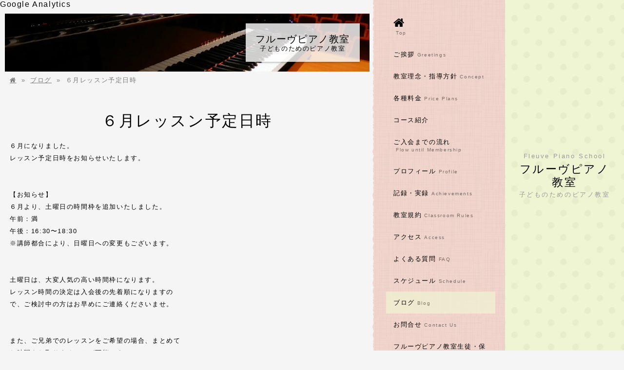

--- FILE ---
content_type: text/html
request_url: https://fleuve-piano.1web.jp/39923/53750.html
body_size: 6545
content:

<!doctype html>
<html lang="ja">
<head><base href="https://fleuve-piano.1web.jp/" />
<meta http-equiv="Content-Type" content="text/html; charset=utf-8" />
<meta name="viewport" content="width=device-width, initial-scale=1.0" />
<meta http-equiv="X-UA-Compatible" content="IE=edge" />
<title>６月レッスン予定日時 [ピアノレッスン　ピアノお稽古　フルーヴピアノ教室　瀬戸市・上之山の個人レッスン・子どもピアノ教室・駐車場あり　河崎沙奈]</title>
<link rel="stylesheet" type="text/css" href="./style2830_1735077248.css" /><link rel="stylesheet" type="text/css" href="https://1web.jp/css/common.css?260107" /><link rel="stylesheet" type="text/css" href="./deco.css?1768175291" /><script src="https://1web.jp/js/jquery1.7.2.js"></script><link rel="alternate" type="application/rss+xml" title="ピアノレッスン　ピアノお稽古　フルーヴピアノ教室　瀬戸市・上之山の個人レッスン・子どもピアノ教室・駐車場あり　河崎沙奈" href="./39923/rss.xml" /><link rel="canonical" href="https://fleuve-piano.1web.jp/39923/53750.html"><meta property="og:type" content="article"><meta property="og:title" content="６月レッスン予定日時 [ピアノレッスン　ピアノお稽古　フルーヴピアノ教室　瀬戸市・上之山の個人レッスン・子どもピアノ教室・駐車場あり　河崎沙奈]"><meta property="og:url" content="https://fleuve-piano.1web.jp/39923/53750.html"><meta property="og:image" content="https://fleuve-piano.1web.jphttps://1web.jp/imglib/00037s.webp"><meta property="og:site_name" content="ピアノレッスン　ピアノお稽古　フルーヴピアノ教室　瀬戸市・上之山の個人レッスン・子どもピアノ教室・駐車場あり　河崎沙奈"><meta property="fb:app_id" content="472072233914949"><meta name="thumbnail" content="https://fleuve-piano.1web.jphttps://1web.jp/imglib/00037s.webp"><meta name="format-detection" content="telephone=no"><link rel="icon" href="/favicon.ico" type="image/x-icon"><link rel="apple-touch-icon" href="/apple-touch-icon.png" sizes="144x144"><link rel="icon" href="/favicon.png" sizes="144x144">Google Analytics<script async src="//pagead2.googlesyndication.com/pagead/js/adsbygoogle.js"></script>
<script>
  (adsbygoogle = window.adsbygoogle || []).push({
    google_ad_client: "ca-pub-5736842227294825",
    enable_page_level_ads: true
  });
</script>
</head>
<body class="menu3h ">
<div class="right">
<div id="header"><div class="header"><div class="la"><div class="lb" style="margin:25px auto;"><div class="lc"><div class="ld"><div class="deco logo00s" id="id173844" style="margin:10px;"><div class="hn ff_mygothic1"><div class="ico"></div><div class="txt"><span class="sub">Fleuve Piano School</span><h1><a href="./">フルーヴピアノ教室</a></h1><span class="sub">子どものためのピアノ教室</span></div></div></div></div></div></div></div></div></div>
<div class="right_cont">
<div id="menu"><div class="menu" data-menu_scroll="3"><span class="menu3h" onclick="menu3h()"></span><span class="menu3h_off" onclick="menu3h()"></span><ul class="menu" ontouchstart="menu3h_tstart(event)" ontouchmove="menu3h_tmove(event)" ontouchend="menu3h_tend(event)"><li class="menu0"><a href="./"><span class="menu_wrap"><span class="menu_ico">&#xe826;</span><span class="sub">Top</span></span></a></li><li class="menu1"><a href="./greetings.html"><span class="menu_wrap"><span class="menu_label">ご挨拶</span><span class="sub">Greetings</span></span></a></li><li class="menu2"><a href="./concept.html"><span class="menu_wrap"><span class="menu_label">教室理念・指導方針</span><span class="sub">Concept</span></span></a></li><li class="menu3"><a href="./price.html"><span class="menu_wrap"><span class="menu_label">各種料金</span><span class="sub">Price Plans</span></span></a></li><li class="menu4"><a href="./152523.html"><span class="menu_wrap"><span class="menu_label">コース紹介</span></span></a></li><li class="menu5"><a href="./46061.html"><span class="menu_wrap"><span class="menu_label">ご入会までの流れ</span><span class="sub">Flow until Membership</span></span></a></li><li class="menu6"><a href="./teachers.html"><span class="menu_wrap"><span class="menu_label">プロフィール</span><span class="sub">Profile</span></span></a></li><li class="menu7"><a href="./achievements.html"><span class="menu_wrap"><span class="menu_label">記録・実録</span><span class="sub">Achievements</span></span></a></li><li class="menu8"><a href="./38249.html"><span class="menu_wrap"><span class="menu_label">教室規約</span><span class="sub">Classroom Rules</span></span></a></li><li class="menu9"><a href="./38068.html"><span class="menu_wrap"><span class="menu_label">アクセス</span><span class="sub">Access</span></span></a></li><li class="menu10"><a href="./faq.html"><span class="menu_wrap"><span class="menu_label">よくある質問</span><span class="sub">FAQ</span></span></a></li><li class="menu11"><a href="./39901.html"><span class="menu_wrap"><span class="menu_label">スケジュール</span><span class="sub">Schedule</span></span></a></li><li class="menu12"><a href="./39923/"><span class="menu_wrap"><span class="menu_label">ブログ</span><span class="sub">Blog</span></span></a></li><li class="menu13"><a href="./contactus.html"><span class="menu_wrap"><span class="menu_label">お問合せ</span><span class="sub">Contact Us</span></span></a></li><li class="menu14 menu_plus"><span class="menu_plus" onclick="menu_plus(this)"></span><a href="./39941/"><span class="menu_wrap"><span class="menu_label">フルーヴピアノ教室生徒・保護者の皆さま専用ページ</span><span class="sub">Membership</span></span></a><div class="menu_dd"><ul><li class="menu141"><a href="./39941/98139.html"><span class="menu_wrap"><span class="menu_label">教室だより</span><span class="sub">Classrooms News</span></span></a></li><li class="menu142"><a href="./39941/108066.html"><span class="menu_wrap"><span class="menu_label">発表会のお知らせ</span></span></a></li><li class="menu143"><a href="./39941/122706.html"><span class="menu_wrap"><span class="menu_label">LINEオープンチャットを開設しました</span></span></a></li></ul></div></li></ul></div></div>
<div id="side_fix"><div id="side"><div class="la"><div class="lb" style="margin:25px auto;"><div class="lc"><div class="ld"><div class="deco map03" id="id173845" style="margin:10px;"><div class="map"><div class="media"><div class="scoil scoil_map" data-type="g" data-llz="35.186649,137.105023,15" data-hl="ja"></div></div><div class="caption">フルーヴピアノ教室<br />愛知県瀬戸市上之山町<br />℡090-58**-****<br />※ただ今、電話番号の公開を控えさせております。<br />お問い合わせよりご連絡いただいた方にのみ、お知らせいたします。<br />ご理解のほどよろしくお願いします。</div></div></div></div></div><div class="lc"><div class="ld"><div class="deco img2tran" id="id186840" style="margin:10px;"><div class="img2 align_center size_s75 moblay_parax iconsize_s40"><div class="frame icon"><div class="img2_img"><div class="img2_self" style="background-color:rgba(255,255,255,0.5);border:3px solid rgba(255,255,255,0.5);border-radius:100%"><img class="icon" src="./img/1646470288498.webp" /></div></div><div class="img2_txt"><div class="main">フルーヴピアノ教室</div><div class="sub">Fleuve Piano School</div></div></div></div></div></div></div><div class="lc"><div class="ld"><div class="deco" id="id186498" style="margin:10px;"><div class="btn btnsize_s20"><a href="https://twitter.com/musica_37" target="_blank"><span><span class="ico"></span></span></a><a href="https://www.instagram.com/fleuvepianoschool"><span><span class="ico"></span></span></a></div></div></div></div><div class="lc"><div class="ld"><div class="deco" id="id344858" style="margin:10px;"><div class="void"><div></div></div></div></div></div><div class="lc"><div class="ld"><div class="deco hn54" id="id344859" style="margin:10px;"><div class="hn fs_s"><div class="ico"></div><div class="txt"><h2>近隣の学校</h2></div></div></div></div></div><div class="lc"><div class="ld"><div class="deco idl1rre4rs" id="id344860" style="margin:10px;"><p class="p">保育園・幼稚園</p></div></div></div><div class="lc"><div class="ld"><div class="deco" id="id344861" style="margin:10px;"><p class="p"><span class="tpww" style="background-repeat:repeat-x;background-position:left center;background-image:url(data:image/svg+xml,%3C%3Fxml%20version%3D%221.0%22%20encoding%3D%22utf-8%22%3F%3E%3Csvg%20viewBox%3D%220%200%20150%2015%22%20xmlns%3D%22http%3A%2F%2Fwww.w3.org%2F2000%2Fsvg%22%20width%3D%22148px%22%20height%3D%2215px%22%3E%3Cpath%20d%3D%22M%200%2013%20C%2051.0211%2013.1223%2098.6705%2016.7045%20150%2013%20L%20150%2012%20C%2098.6951%2015.7027%2050.9967%2012.1223%200%2012%20L%200%2013%20ZM%200%2011%20L%20150%2011%20L%20150%2010%20L%200%2010%20L%200%2011%20Z%22%20fill%3D%22%23eff5d2%22%2F%3E%3C%2Fsvg%3E);background-size:auto 1em;;font-size:1rem;padding:0 0 0.5em;margin:0 0.5em">瀬戸市</span><br />幡山東保育園・幡山南保育園<br />萩山保育園・原山保育園<br />八幡保育園・みどり保育園<br />菱野幼稚園・はちまん幼稚園<br />真貴幼稚園・雪の聖母幼稚園<br /><span class="tpww" style="background-repeat:repeat-x;background-position:left center;background-image:url(data:image/svg+xml,%3C%3Fxml%20version%3D%221.0%22%20encoding%3D%22utf-8%22%3F%3E%3Csvg%20viewBox%3D%220%200%20150%2015%22%20xmlns%3D%22http%3A%2F%2Fwww.w3.org%2F2000%2Fsvg%22%20width%3D%22148px%22%20height%3D%2215px%22%3E%3Cpath%20d%3D%22M%200%2013%20C%2051.0211%2013.1223%2098.6705%2016.7045%20150%2013%20L%20150%2012%20C%2098.6951%2015.7027%2050.9967%2012.1223%200%2012%20L%200%2013%20ZM%200%2011%20L%20150%2011%20L%20150%2010%20L%200%2010%20L%200%2011%20Z%22%20fill%3D%22%23eff5d2%22%2F%3E%3C%2Fsvg%3E);background-size:auto 1em;;font-size:1rem;padding:0 0 0.5em;margin:0 0.5em">豊田市</span><br />豊田市大畑こども園<br /><span class="tpww" style="background-repeat:repeat-x;background-position:left center;background-image:url(data:image/svg+xml,%3C%3Fxml%20version%3D%221.0%22%20encoding%3D%22utf-8%22%3F%3E%3Csvg%20viewBox%3D%220%200%20150%2015%22%20xmlns%3D%22http%3A%2F%2Fwww.w3.org%2F2000%2Fsvg%22%20width%3D%22148px%22%20height%3D%2215px%22%3E%3Cpath%20d%3D%22M%200%2013%20C%2051.0211%2013.1223%2098.6705%2016.7045%20150%2013%20L%20150%2012%20C%2098.6951%2015.7027%2050.9967%2012.1223%200%2012%20L%200%2013%20ZM%200%2011%20L%20150%2011%20L%20150%2010%20L%200%2010%20L%200%2011%20Z%22%20fill%3D%22%23eff5d2%22%2F%3E%3C%2Fsvg%3E);background-size:auto 1em;;font-size:1rem;padding:0 0 0.5em;margin:0 0.5em">長久手市</span><br />上郷保育園・さつき幼稚園<br />しらぎく幼稚園</p></div></div></div><div class="lc"><div class="ld"><div class="deco idl1rre4rs" id="id344862" style="margin:10px;"><p class="p">小中学校</p></div></div></div><div class="lc"><div class="ld"><div class="deco" id="id344863" style="margin:10px;"><p class="p"><span class="tpww" style="background-repeat:repeat-x;background-position:left center;background-image:url(data:image/svg+xml,%3C%3Fxml%20version%3D%221.0%22%20encoding%3D%22utf-8%22%3F%3E%3Csvg%20viewBox%3D%220%200%20150%2015%22%20xmlns%3D%22http%3A%2F%2Fwww.w3.org%2F2000%2Fsvg%22%20width%3D%22148px%22%20height%3D%2215px%22%3E%3Cpath%20d%3D%22M%200%2013%20C%2051.0211%2013.1223%2098.6705%2016.7045%20150%2013%20L%20150%2012%20C%2098.6951%2015.7027%2050.9967%2012.1223%200%2012%20L%200%2013%20ZM%200%2011%20L%20150%2011%20L%20150%2010%20L%200%2010%20L%200%2011%20Z%22%20fill%3D%22%23eff5d2%22%2F%3E%3C%2Fsvg%3E);background-size:auto 1em;;font-size:1rem;padding:0 0 0.5em;margin:0 0.5em">瀬戸市</span><br />幡山東小学校・幡山西小学校<br />八幡小学校・萩山小学校<br />原山小学校・祖母懐小学校<br />水野小学校<br />幡山中学校・光陵中学校<br />聖霊中学校<br /><span class="tpww" style="background-repeat:repeat-x;background-position:left center;background-image:url(data:image/svg+xml,%3C%3Fxml%20version%3D%221.0%22%20encoding%3D%22utf-8%22%3F%3E%3Csvg%20viewBox%3D%220%200%20150%2015%22%20xmlns%3D%22http%3A%2F%2Fwww.w3.org%2F2000%2Fsvg%22%20width%3D%22148px%22%20height%3D%2215px%22%3E%3Cpath%20d%3D%22M%200%2013%20C%2051.0211%2013.1223%2098.6705%2016.7045%20150%2013%20L%20150%2012%20C%2098.6951%2015.7027%2050.9967%2012.1223%200%2012%20L%200%2013%20ZM%200%2011%20L%20150%2011%20L%20150%2010%20L%200%2010%20L%200%2011%20Z%22%20fill%3D%22%23eff5d2%22%2F%3E%3C%2Fsvg%3E);background-size:auto 1em;;font-size:1rem;padding:0 0 0.5em;margin:0 0.5em">豊田市</span><br />豊田市立大畑小学校<br /><span class="tpww" style="background-repeat:repeat-x;background-position:left center;background-image:url(data:image/svg+xml,%3C%3Fxml%20version%3D%221.0%22%20encoding%3D%22utf-8%22%3F%3E%3Csvg%20viewBox%3D%220%200%20150%2015%22%20xmlns%3D%22http%3A%2F%2Fwww.w3.org%2F2000%2Fsvg%22%20width%3D%22148px%22%20height%3D%2215px%22%3E%3Cpath%20d%3D%22M%200%2013%20C%2051.0211%2013.1223%2098.6705%2016.7045%20150%2013%20L%20150%2012%20C%2098.6951%2015.7027%2050.9967%2012.1223%200%2012%20L%200%2013%20ZM%200%2011%20L%20150%2011%20L%20150%2010%20L%200%2010%20L%200%2011%20Z%22%20fill%3D%22%23eff5d2%22%2F%3E%3C%2Fsvg%3E);background-size:auto 1em;;font-size:1rem;padding:0 0 0.5em;margin:0 0.5em">長久手市</span><br />東小学校・長久手小学校・南小学校</p></div></div></div></div></div></div></div>
</div>
</div>
<div class="left">
<div id="photo"><div class="photo"><div class="la photonx"><div class="lb" style="width:100%;margin:0px;"><div class="lc"><div class="ld"><div class="deco photoimg" id="id173849" style="margin: 0px;"><div class="img2 aspect_a103 txtpos_onrb0 inlay_slideautos ff_mygothic1"><div class="frame"><div class="img2_img" style="width:100%" data-num="3"><div class="img2_self"><span class="img2 nozoom" style="background-image:url(./img/1645064461855.webp);background-size:cover;background-position:center;" data-w="1920" data-h="1440"><img src="./img/1645064461855.webp" alt="" /></span><span class="img2 nozoom" style="background-image:url(./img/1744781189300.webp)" data-w="1280" data-h="1920"><img src="./img/1744781189300.webp" alt="" /></span><span class="img2 nozoom" style="background-image:url(./img/1744781241629.webp)" data-w="1920" data-h="1279"><img src="./img/1744781241629.webp" alt="" /></span><span class="img2 nozoom" style="background-image:url(./img/1645064461855.webp);background-size:cover;background-position:center;" data-w="1920" data-h="1440"><img src="./img/1645064461855.webp" alt="" /></span></div></div><div class="img2_txt"><div class="main">フルーヴピアノ教室</div><div class="sub">子どものためのピアノ教室</div></div></div></div></div></div></div></div></div></div></div>
<div id="crumb"><ul class="crumb"><li><a href="./">&#xe826;</a></li><li><a href="./39923/">ブログ</a></li><li>６月レッスン予定日時</li></ul></div>
<div class="contents">
<div id="contents"><div class="la"><div class="lb" style="margin:25px auto;"><div class="lc"><div class="ld"><div class="deco" id="id269987" style="margin:10px;"><div class="hn"><div class="ico"></div><div class="txt"><h2>６月レッスン予定日時</h2></div></div></div></div></div><div class="lc"><div class="ld"><div class="deco" id="id269988" style="margin:10px;"><p class="p">６月になりました。<br />レッスン予定日時をお知らせいたします。<br /><br /><br />【お知らせ】<br />６月より、土曜日の時間枠を追加いたしました。<br />午前：満<br />午後：16:30〜18:30<br />※講師都合により、日曜日への変更もございます。<br /><br /><br />土曜日は、大変人気の高い時間枠になります。<br />レッスン時間の決定は入会後の先着順になりますので、ご検討中の方はお早めにご連絡くださいませ。<br /><br /><br />また、ご兄弟でのレッスンをご希望の場合、まとめてお時間をお取りすることが可能です。<br />例：お子さまお二人の場合、空き時間なしの1時間でお取りします。<br /><br /><br /><br /><br /><br />体験レッスンをご検討中の方は、以下のカレンダーをご確認ください。<br />お気軽にお問い合わせください。<br /><br /><br /></p></div></div><div class="ld"><div class="deco img2tran" id="id269989" style="margin:10px;"><div class="img2"><div class="frame"><div class="img2_img" style="width:80%"><div class="img2_self" style="aspect-ratio:100/70"><span class="img2" style="background-image:url(https://1web.jp/imglib/00037.webp)" data-w="1920" data-h="1280"><img src="https://1web.jp/imglib/00037.webp" alt="" /></span></div></div></div></div></div></div></div><div class="lc"><div class="ld"><div class="deco idl1rre4rs" id="id347954" style="margin:10px;"><p class="p align_center lh_xl">６月分カレンダーは、削除いたしました。</p></div></div></div><div class="lc"><div class="ld"><div class="deco" id="id279908" style="width: 68%;margin: 10px auto;min-height: 150px;"><p class="p">☆上記スケジュール、6/16に更新いたしました。<br /><br />【変更点】<br />6/17(金)休→レッスンを行います<br />6/24(金)レッスン日→講師都合により、お休みです</p></div></div></div><div class="lc"><div class="ld"><div class="deco" id="id269995" style="width: 69%;margin: 10px auto;min-height: 150px;"><ul class="ul"><li>スマートフォンでご覧になる場合は、向きを変えていただくと見やすくなります。</li><li>上記の時間はあくまでも目安です。<br />空きがあれば臨機応変に対応いたしますので、遠慮なくお申し出ください。<br /></li><li>7月以降のレッスン予定日は、スケジュールページにて掲載しております。</li></ul></div></div></div><div class="lc"><div class="ld"><div class="deco hn53" id="id285608" style="margin:10px;"><div class="hn"><div class="ico"></div><div class="txt"><h3>新規生徒さまを募集しております</h3></div></div></div></div></div><div class="lc"><div class="ld"><div class="deco" id="id285609" style="width: 71%;margin: 10px auto;"><p class="p">フルーヴピアノ教室では、新規生徒さまを募集しております。<br /><br /><br />【レッスン日】<br />平日：月曜日・水曜日・金曜日<br />土日：土曜日　午前／全ての時間枠が埋まっております<br />　　　　　　　午後／16:30〜18:30<br />　　　※講師都合により、日曜日への変更もございます<br /><br />【場所】<br />瀬戸市上之山町<br />駐車場完備<br /><br /><br />教室へのアクセス、体験レッスンの内容につきましては、以下のリンクからご確認ください。</p></div></div></div><div class="lc"><div class="ld"><div class="deco" id="id269996" style="width: 93%;margin: 10px auto;"><div class="btn btnpos_l lh_l"><a href="./39923/43028.html" onclick="tracking('btn','push',this)"><span><span class="ico"></span><span>体験レッスンの詳細については、こちらをご覧ください。</span></span></a><a href="./39901.html" onclick="tracking('btn','push',this)"><span><span class="ico"></span><span>７月・８月のレッスンスケジュールはこちらよりご確認ください。</span></span></a><a href="./38068.html" onclick="tracking('btn','push',this)"><span><span class="ico"></span><span>教室へのアクセスはこちらをご確認ください。</span></span></a></div></div></div></div><div class="lc"><div class="ld"><div class="deco idl4dng3bb" id="id287071" style="width: 44%;margin: 10px auto;"><div class="btn"><a href="./contactus.html"><span><span>体験レッスンのお申し込みはこちらから</span></span></a></div></div></div></div><div class="lc"><div class="ld"><div class="deco idl1rre4rs" id="id285613" style="margin:10px;"><p class="p align_center">お気軽にお問い合わせください。</p></div></div></div><div class="lc"><div class="ld"><div class="deco" id="id269990" style="margin:10px;"><div class="date">2022/6/1</div></div></div></div></div></div><div class="la"><div class="lb"><div class="lc"><div class="ld"><div><div class="ads"><script async src="//pagead2.googlesyndication.com/pagead/js/adsbygoogle.js"></script>
<ins class="adsbygoogle"
     style="display:block; text-align:center;"
     data-ad-format="fluid"
     data-ad-layout="in-article"
     data-ad-client="ca-pub-5736842227294825"
     data-ad-slot="9376650353"></ins>
<script>
     (adsbygoogle = window.adsbygoogle || []).push({});
</script>
</div></div></div></div></div></div></div>
</div>
<div id="footer"><div class="footer"><div class="la"><div class="lb" style="margin:25px auto;"><div class="lc"><div class="ld"><div class="deco navi00" id="id173847" style="margin:10px;"><div class="navi"><h5><a href="./"><span>トップページ</span></a></h5><ul><li><a href="./greetings.html"><span>ご挨拶</span></a></li><li><a href="./concept.html"><span>教室理念・指導方針</span></a></li><li><a href="./price.html"><span>各種料金</span></a></li><li><a href="./152523.html"><span>コース紹介</span></a></li><li><a href="./46061.html"><span>ご入会までの流れ</span></a></li><li><a href="./teachers.html"><span>プロフィール</span></a></li><li><a href="./achievements.html"><span>記録・実録</span></a></li><li><a href="./38249.html"><span>教室規約</span></a></li><li><a href="./38068.html"><span>アクセス</span></a></li><li><a href="./faq.html"><span>よくある質問</span></a></li><li><a href="./39901.html"><span>スケジュール</span></a></li><li><a href="./39923/"><span>ブログ</span></a></li><li><a href="./contactus.html"><span>お問合せ</span></a></li><li class="navi_off"><a href="./39941/"><span class="navi_off" onclick="navi(event,this)"></span><span class="navi_on" onclick="navi(event,this)"></span><span>フルーヴピアノ教室生徒・保護者の皆さま専用ページ</span></a><ul><li><a href="./39941/98139.html"><span>教室だより</span></a></li><li><a href="./39941/108066.html"><span>発表会のお知らせ</span></a></li><li><a href="./39941/122706.html"><span>LINEオープンチャットを開設しました</span></a></li></ul></li></ul></div></div></div></div></div></div><div class="la"><div class="lb" style="margin:25px auto;"><div class="lc"><div class="ld"><div class="deco p00" id="id173848" style="margin:10px;"><p class="p">Copyright © <a href="./">フルーヴピアノ教室</a>, All Rights Reserved. </p></div></div></div></div></div><div id="powered">Powered By <a href="https://mamewaza.com/" target="_blank">無料ホームページ まめわざ</a>(<a href="https://mamewaza.com/support/privacy.html" rel="nofollow" target="_blank">アクセス解析/広告のプライバシーポリシー</a>)</div></div></div>
</div>
<script>var root = "https://1web.jp/";</script><script src="https://1web.jp/js/common.js?260107" defer></script><script src="https://1web.jp/js/scoil.js?260107" defer></script><script type="application/ld+json">{"@context":"https:\/\/schema.org","@type":"BreadcrumbList","itemListElement":[{"@type":"ListItem","position":1,"item":{"@id":"https:\/\/fleuve-piano.1web.jp\/","name":"\u30c8\u30c3\u30d7"}},{"@type":"ListItem","position":2,"item":{"@id":"https:\/\/fleuve-piano.1web.jp\/39923\/","name":"\u30d6\u30ed\u30b0"}},{"@type":"ListItem","position":3,"item":{"@id":"https:\/\/fleuve-piano.1web.jp\/39923\/53750.html","name":"\uff16\u6708\u30ec\u30c3\u30b9\u30f3\u4e88\u5b9a\u65e5\u6642"}}]}</script><script type="application/ld+json">{"@context":"https:\/\/schema.org","@type":"BlogPosting","headline":"\uff16\u6708\u30ec\u30c3\u30b9\u30f3\u4e88\u5b9a\u65e5\u6642","image":["https:\/\/fleuve-piano.1web.jphttps:\/\/1web.jp\/imglib\/00037s.webp"],"datePublished":"2022-06-01T00:00:00+09:00"}</script></body>
</html>


--- FILE ---
content_type: text/html; charset=utf-8
request_url: https://www.google.com/recaptcha/api2/aframe
body_size: 267
content:
<!DOCTYPE HTML><html><head><meta http-equiv="content-type" content="text/html; charset=UTF-8"></head><body><script nonce="XfGi0dJmiUZfASlyxXEVlQ">/** Anti-fraud and anti-abuse applications only. See google.com/recaptcha */ try{var clients={'sodar':'https://pagead2.googlesyndication.com/pagead/sodar?'};window.addEventListener("message",function(a){try{if(a.source===window.parent){var b=JSON.parse(a.data);var c=clients[b['id']];if(c){var d=document.createElement('img');d.src=c+b['params']+'&rc='+(localStorage.getItem("rc::a")?sessionStorage.getItem("rc::b"):"");window.document.body.appendChild(d);sessionStorage.setItem("rc::e",parseInt(sessionStorage.getItem("rc::e")||0)+1);localStorage.setItem("rc::h",'1770011555401');}}}catch(b){}});window.parent.postMessage("_grecaptcha_ready", "*");}catch(b){}</script></body></html>

--- FILE ---
content_type: text/css
request_url: https://fleuve-piano.1web.jp/style2830_1735077248.css
body_size: 3701
content:

html body {letter-spacing:0.1em;} body {
margin: 0;
background: #f5f5f5;
color: #000000;
}

div.right {
position: fixed;
top: 0;
bottom: 0;
right: 0;
width: 40%;
height: 100%;

display: flex;
flex-direction: row-reverse;

background: #eff5d2 url(https://1web.jp/css/texture/circlem_p.png) repeat left top;
color: #000000;
}
div.right > div {
flex: 1;
overflow: auto;
overflow-y: auto;
}
div.right > div#header {
align-self: center;
flex-grow: 1;

padding: 10px;
}
div.right > div.right_cont {
align-self: stretch;
padding: 20px;
background: #f1d5cc url(https://1web.jp/css/texture/scratch2_p.png) repeat left top;
color: #000000;
}

div.left {
margin-right: 40%;
padding: 10px;
}

@media only screen and (max-width: 767px) {
div.right {
position: static;
bottom: auto;
width: 100%;
display: block;
}
div.right > div {
padding: auto;
overflow: visible;
overflow-y: visible;
}

div.left {
margin-right: 0;
}
}





div#menu {
font-size: 0.8rem;
text-align: left;
}

ul.menu, ul.menu ul {
margin: 0;
padding: 0;
list-style: none;
}

ul.menu li {
margin: 0;
padding: 0;
vertical-align: top;
}
ul.menu > li {
border-bottom: 1px solid rgba(241, 213, 204, )_font("0.2");
}
ul.menu ul li {
padding-left: 20px;
}

ul.menu a {
display: block;
padding: 15px;
text-decoration: none;
color: #000000;
}
ul.menu li.on > a {
background-color: rgba(239, 245, 210, 0.7);
color: #000000;
}

ul.menu li div.menu_dd {
position: relative;
display: block;
}

ul.menu span.sub {
display: inline-block;
margin: 0 5px;
opacity: 0.5;
font-size: 0.6rem;
}

@media only screen and (min-width: 768px) {
ul.menu a:hover {
background-color: rgba(239, 245, 210, 0.7);
color: #000000;
}
}

@media only screen and (max-width: 767px) {
ul.menu {
background: #f1d5cc url(https://1web.jp/css/texture/scratch2_p.png) repeat left top;
color: #000000;
}
ul.menu li div.menu_dd {
display: none;
}
ul.menu li.open div.menu_dd {
display: block;
}

ul.menu li.menu_plus span.menu_plus {
margin-top: 0.6rem;
}
}





ul.crumb {
margin: 10px;
padding: 0;
list-style: none;
font-size: 0.8rem;
text-align: left;
opacity: 0.5;
}
ul.crumb li {
display: inline-block;
margin: 0 10px 0 0;
padding: 0;
}
ul.crumb li:after {
display: inline-block;
content: "»";
margin-left: 10px;
}
ul.crumb li:last-of-type:after {
display: none;
}
ul.crumb a {
color: #000000;
}

@media only screen and (min-width: 768px) {
div.right_cont {
border-width:0px;border-left:4px solid #f1d5cc;border-image:url('data:image/svg+xml,%3C%3Fxml%20version%3D%221.0%22%20encoding%3D%22utf-8%22%3F%3E%0A%3Csvg%20viewBox%3D%220%200%2092%2093%22%20version%3D%221.1%22%20xmlns%3D%22http%3A%2F%2Fwww.w3.org%2F2000%2Fsvg%22%20width%3D%2292px%22%20height%3D%2293px%22%3E%0A%3Cpath%20d%3D%22M%201%202%20C%204.2265%203.185%207.7208%203.6925%2011.1485%203.3724%20C%2012.0062%203.2923%2012.2279%202.3081%2012.9531%202%20C%2015.1768%201.0552%2016.8163%203.4324%2018.7642%203.9949%20C%2019.9161%204.3275%2019.362%202.3606%2019.9584%201.953%20C%2020.675%201.4632%2021.2361%201.1738%2022.0938%201%20C%2024.4282%200.527%2025.8704%203.271%2028.158%203.0585%20C%2028.7975%202.9991%2028.8734%202.2209%2029.4125%202%20C%2029.6732%201.8931%2032.8604%202%2032.8604%202%20C%2034.2299%202.0639%2035.4107%202.9303%2036.7925%202.9216%20C%2039.2868%202.9058%2041.6699%202.0242%2044.1653%202%20C%2045.7985%201.9842%2047.3611%202.7525%2049.0068%202.4367%20C%2050.7293%202.1062%2052.7824%200.4536%2054.4714%201.8213%20C%2054.9654%202.2213%2055.512%203.7313%2056.3547%203.0773%20C%2056.8967%202.6568%2057.1197%201.9218%2057.7672%201.6201%20C%2059.5033%200.8114%2061.2003%202.3491%2062.9659%202.1511%20C%2064.549%201.9735%2066.1536%201.5482%2067.7617%201.7646%20C%2068.4408%201.856%2068.7963%202.5891%2069.4932%202.6325%20C%2070.1411%202.6728%2070.5378%202.019%2070.9614%201.6717%20C%2071.8964%200.9052%2072.8558%202.2388%2073.7504%202.4024%20C%2074.5796%202.5541%2074.8857%201.5753%2075.6036%201.4128%20C%2076.5372%201.2016%2077.325%201.8668%2078.2126%201.9862%20C%2078.833%202.0696%2079.3648%201.6367%2079.9341%201.5001%20C%2080.936%201.2597%2084.0869%201.9009%2084.0869%201.9009%20C%2084.8128%201.9774%2085.1068%202.8324%2085.847%202.8723%20C%2086.5592%202.9106%2086.806%202.1039%2087.4125%201.9061%20C%2088.577%201.5264%2089.8408%201.7509%2091%202%20C%2091.2313%204.6699%2091.4342%207.3527%2091.2877%2010.034%20C%2091.2396%2010.9155%2089.8504%2010.9839%2089.9425%2011.9228%20C%2090.125%2013.7816%2091.6824%2015.2217%2091.6998%2017.1172%20C%2091.7275%2020.1349%2090.1929%2022.9113%2090.1703%2025.9257%20C%2090.1561%2027.8283%2091.4538%2029.6106%2091%2031.5313%20C%2090.5647%2033.3735%2089.4214%2035.2948%2089.8704%2037.2453%20C%2090.0205%2037.8975%2090.623%2038.2812%2090.8348%2038.902%20C%2091.5992%2041.1419%2090.7992%2043.5138%2090.6806%2045.7813%20C%2090.5607%2048.0747%2091.0187%2050.3561%2090.8403%2052.6491%20C%2090.7862%2053.3448%2090.0879%2053.7744%2090.1132%2054.4935%20C%2090.1736%2056.2053%2090.8824%2057.8111%2091%2059.5168%20C%2091%2059.5168%2091.3458%2064.7161%2091%2066.0134%20C%2090.5825%2067.5795%2090.1149%2069.2473%2089.9374%2070.8739%20C%2089.2586%2077.0936%2090.9608%2072.7954%2091.0597%2076.4667%20C%2091.0905%2077.6114%2089.5685%2077.6173%2089.4901%2078.2385%20C%2088.9512%2082.5075%2090.804%2087.5831%2091%2092%20C%2089.0271%2092.1807%2087.0991%2091.7677%2085.1314%2091.8284%20C%2083.7454%2091.8711%2082.4673%2092.5324%2081.0737%2092.5016%20C%2080.0686%2092.4795%2078.1124%2091.4701%2078.1124%2091.4701%20C%2074.4876%2094.2881%2069.8203%2091.7666%2065.8347%2091.4538%20C%2063.7571%2091.2908%2062.0968%2093.0208%2060.0348%2092.9915%20C%2059.0241%2092.9772%2059.0161%2091.3184%2057.9534%2091.4448%20C%2054.5184%2091.8535%2055.9881%2091.8564%2052.5355%2092.1272%20C%2050.7056%2092.2708%2048.8817%2091.9495%2047.0625%2091.8352%20C%2046.2735%2091.7856%2045.5542%2092.1796%2044.8005%2092.3241%20C%2041.6201%2092.934%2038.6913%2091.0329%2035.54%2091.1076%20C%2034.7615%2091.126%2034.1589%2091.6949%2033.4033%2091.8025%20C%2032.3123%2091.9578%2031.2284%2091.6503%2030.1437%2091.614%20C%2029.3264%2091.5866%2028.7533%2092.2677%2027.9866%2092.4192%20C%2026.8817%2092.6376%2025.7386%2092.372%2024.7003%2092%20C%2023.9826%2091.7429%2023.8689%2090.7275%2023.0358%2090.6678%20C%2021.8675%2090.5841%2020.914%2091.4791%2019.9844%2092%20C%2018.3979%2092.8889%2013.738%2092.1402%2012.9531%2092%20C%209.015%2091.2964%204.9423%2091.3793%201%2092%20C%201.9751%2089.6096%202.6444%2086.9257%202.3163%2084.3298%20C%202.1645%2083.1281%200.8679%2082.3913%200.8632%2081.1485%20C%200.86%2080.3041%202.2081%2079.9725%201.8921%2079.0707%20C%201.5398%2078.0653%200.8256%2076.9112%201.1511%2075.7823%20C%201.3745%2075.0074%202.5263%2074.8532%202.5461%2073.981%20C%202.5642%2073.1809%201.3931%2072.966%201.4735%2072.1486%20C%201.6649%2070.2042%202.1694%2068.3093%202.4756%2066.3837%20C%202.5787%2065.7358%202.1407%2065.1651%201.9555%2064.5881%20L%201.2906%2062.2415%20C%201.1176%2061.6967%200.7538%2061.191%200.7393%2060.5987%20C%200.7029%2059.1146%200.9953%2057.6424%201.3487%2056.2094%20C%201.9703%2053.6887%202.082%2053.7882%202.8334%2051.3068%20C%203.0772%2050.5018%201.917%2050.3189%201.552%2049.836%20C%201.12%2049.2645%201.423%2048.4925%201.4575%2047.8749%20C%201.564%2045.9702%20-0.0254%2044.4156%200.1503%2042.5027%20C%200.2944%2040.9337%202.1316%2036.7828%202.186%2036.0877%20C%202.4318%2032.9512%201.1659%2029.8636%201.6976%2026.7312%20C%201.8019%2026.1165%202.3664%2025.7132%202.4478%2025.0902%20C%202.795%2022.4306%201.2825%2020.0408%200.9139%2017.4752%20C%200.8007%2016.6874%201.8846%2016.5772%202.1924%2016.0142%20C%203.3524%2013.8924%200.8935%2012.0986%200.8823%2010.0245%20C%200.8792%209.4391%201.5222%209.1627%201.5841%208.5993%20C%201.8265%206.3937%201.5659%204.1376%201%202%20L%201%202%20Z%22%20fill%3D%22%23f1d5cc%22%2F%3E%0A%3C%2Fsvg%3E') 4/1/1 round;;
}
}
@media only screen and (max-width: 767px) {
div.right_cont {
border-width:0px;border-bottom:4px solid #f1d5cc;border-image:url('data:image/svg+xml,%3C%3Fxml%20version%3D%221.0%22%20encoding%3D%22utf-8%22%3F%3E%0A%3Csvg%20viewBox%3D%220%200%2092%2093%22%20version%3D%221.1%22%20xmlns%3D%22http%3A%2F%2Fwww.w3.org%2F2000%2Fsvg%22%20width%3D%2292px%22%20height%3D%2293px%22%3E%0A%3Cpath%20d%3D%22M%201%202%20C%204.2265%203.185%207.7208%203.6925%2011.1485%203.3724%20C%2012.0062%203.2923%2012.2279%202.3081%2012.9531%202%20C%2015.1768%201.0552%2016.8163%203.4324%2018.7642%203.9949%20C%2019.9161%204.3275%2019.362%202.3606%2019.9584%201.953%20C%2020.675%201.4632%2021.2361%201.1738%2022.0938%201%20C%2024.4282%200.527%2025.8704%203.271%2028.158%203.0585%20C%2028.7975%202.9991%2028.8734%202.2209%2029.4125%202%20C%2029.6732%201.8931%2032.8604%202%2032.8604%202%20C%2034.2299%202.0639%2035.4107%202.9303%2036.7925%202.9216%20C%2039.2868%202.9058%2041.6699%202.0242%2044.1653%202%20C%2045.7985%201.9842%2047.3611%202.7525%2049.0068%202.4367%20C%2050.7293%202.1062%2052.7824%200.4536%2054.4714%201.8213%20C%2054.9654%202.2213%2055.512%203.7313%2056.3547%203.0773%20C%2056.8967%202.6568%2057.1197%201.9218%2057.7672%201.6201%20C%2059.5033%200.8114%2061.2003%202.3491%2062.9659%202.1511%20C%2064.549%201.9735%2066.1536%201.5482%2067.7617%201.7646%20C%2068.4408%201.856%2068.7963%202.5891%2069.4932%202.6325%20C%2070.1411%202.6728%2070.5378%202.019%2070.9614%201.6717%20C%2071.8964%200.9052%2072.8558%202.2388%2073.7504%202.4024%20C%2074.5796%202.5541%2074.8857%201.5753%2075.6036%201.4128%20C%2076.5372%201.2016%2077.325%201.8668%2078.2126%201.9862%20C%2078.833%202.0696%2079.3648%201.6367%2079.9341%201.5001%20C%2080.936%201.2597%2084.0869%201.9009%2084.0869%201.9009%20C%2084.8128%201.9774%2085.1068%202.8324%2085.847%202.8723%20C%2086.5592%202.9106%2086.806%202.1039%2087.4125%201.9061%20C%2088.577%201.5264%2089.8408%201.7509%2091%202%20C%2091.2313%204.6699%2091.4342%207.3527%2091.2877%2010.034%20C%2091.2396%2010.9155%2089.8504%2010.9839%2089.9425%2011.9228%20C%2090.125%2013.7816%2091.6824%2015.2217%2091.6998%2017.1172%20C%2091.7275%2020.1349%2090.1929%2022.9113%2090.1703%2025.9257%20C%2090.1561%2027.8283%2091.4538%2029.6106%2091%2031.5313%20C%2090.5647%2033.3735%2089.4214%2035.2948%2089.8704%2037.2453%20C%2090.0205%2037.8975%2090.623%2038.2812%2090.8348%2038.902%20C%2091.5992%2041.1419%2090.7992%2043.5138%2090.6806%2045.7813%20C%2090.5607%2048.0747%2091.0187%2050.3561%2090.8403%2052.6491%20C%2090.7862%2053.3448%2090.0879%2053.7744%2090.1132%2054.4935%20C%2090.1736%2056.2053%2090.8824%2057.8111%2091%2059.5168%20C%2091%2059.5168%2091.3458%2064.7161%2091%2066.0134%20C%2090.5825%2067.5795%2090.1149%2069.2473%2089.9374%2070.8739%20C%2089.2586%2077.0936%2090.9608%2072.7954%2091.0597%2076.4667%20C%2091.0905%2077.6114%2089.5685%2077.6173%2089.4901%2078.2385%20C%2088.9512%2082.5075%2090.804%2087.5831%2091%2092%20C%2089.0271%2092.1807%2087.0991%2091.7677%2085.1314%2091.8284%20C%2083.7454%2091.8711%2082.4673%2092.5324%2081.0737%2092.5016%20C%2080.0686%2092.4795%2078.1124%2091.4701%2078.1124%2091.4701%20C%2074.4876%2094.2881%2069.8203%2091.7666%2065.8347%2091.4538%20C%2063.7571%2091.2908%2062.0968%2093.0208%2060.0348%2092.9915%20C%2059.0241%2092.9772%2059.0161%2091.3184%2057.9534%2091.4448%20C%2054.5184%2091.8535%2055.9881%2091.8564%2052.5355%2092.1272%20C%2050.7056%2092.2708%2048.8817%2091.9495%2047.0625%2091.8352%20C%2046.2735%2091.7856%2045.5542%2092.1796%2044.8005%2092.3241%20C%2041.6201%2092.934%2038.6913%2091.0329%2035.54%2091.1076%20C%2034.7615%2091.126%2034.1589%2091.6949%2033.4033%2091.8025%20C%2032.3123%2091.9578%2031.2284%2091.6503%2030.1437%2091.614%20C%2029.3264%2091.5866%2028.7533%2092.2677%2027.9866%2092.4192%20C%2026.8817%2092.6376%2025.7386%2092.372%2024.7003%2092%20C%2023.9826%2091.7429%2023.8689%2090.7275%2023.0358%2090.6678%20C%2021.8675%2090.5841%2020.914%2091.4791%2019.9844%2092%20C%2018.3979%2092.8889%2013.738%2092.1402%2012.9531%2092%20C%209.015%2091.2964%204.9423%2091.3793%201%2092%20C%201.9751%2089.6096%202.6444%2086.9257%202.3163%2084.3298%20C%202.1645%2083.1281%200.8679%2082.3913%200.8632%2081.1485%20C%200.86%2080.3041%202.2081%2079.9725%201.8921%2079.0707%20C%201.5398%2078.0653%200.8256%2076.9112%201.1511%2075.7823%20C%201.3745%2075.0074%202.5263%2074.8532%202.5461%2073.981%20C%202.5642%2073.1809%201.3931%2072.966%201.4735%2072.1486%20C%201.6649%2070.2042%202.1694%2068.3093%202.4756%2066.3837%20C%202.5787%2065.7358%202.1407%2065.1651%201.9555%2064.5881%20L%201.2906%2062.2415%20C%201.1176%2061.6967%200.7538%2061.191%200.7393%2060.5987%20C%200.7029%2059.1146%200.9953%2057.6424%201.3487%2056.2094%20C%201.9703%2053.6887%202.082%2053.7882%202.8334%2051.3068%20C%203.0772%2050.5018%201.917%2050.3189%201.552%2049.836%20C%201.12%2049.2645%201.423%2048.4925%201.4575%2047.8749%20C%201.564%2045.9702%20-0.0254%2044.4156%200.1503%2042.5027%20C%200.2944%2040.9337%202.1316%2036.7828%202.186%2036.0877%20C%202.4318%2032.9512%201.1659%2029.8636%201.6976%2026.7312%20C%201.8019%2026.1165%202.3664%2025.7132%202.4478%2025.0902%20C%202.795%2022.4306%201.2825%2020.0408%200.9139%2017.4752%20C%200.8007%2016.6874%201.8846%2016.5772%202.1924%2016.0142%20C%203.3524%2013.8924%200.8935%2012.0986%200.8823%2010.0245%20C%200.8792%209.4391%201.5222%209.1627%201.5841%208.5993%20C%201.8265%206.3937%201.5659%204.1376%201%202%20L%201%202%20Z%22%20fill%3D%22%23f1d5cc%22%2F%3E%0A%3C%2Fsvg%3E') 4/1/1 round;;
}
ul.menu {
border-width:0px;border-right:4px solid #f1d5cc;border-bottom:4px solid #f1d5cc;border-image:url('data:image/svg+xml,%3C%3Fxml%20version%3D%221.0%22%20encoding%3D%22utf-8%22%3F%3E%0A%3Csvg%20viewBox%3D%220%200%2092%2093%22%20version%3D%221.1%22%20xmlns%3D%22http%3A%2F%2Fwww.w3.org%2F2000%2Fsvg%22%20width%3D%2292px%22%20height%3D%2293px%22%3E%0A%3Cpath%20d%3D%22M%201%202%20C%204.2265%203.185%207.7208%203.6925%2011.1485%203.3724%20C%2012.0062%203.2923%2012.2279%202.3081%2012.9531%202%20C%2015.1768%201.0552%2016.8163%203.4324%2018.7642%203.9949%20C%2019.9161%204.3275%2019.362%202.3606%2019.9584%201.953%20C%2020.675%201.4632%2021.2361%201.1738%2022.0938%201%20C%2024.4282%200.527%2025.8704%203.271%2028.158%203.0585%20C%2028.7975%202.9991%2028.8734%202.2209%2029.4125%202%20C%2029.6732%201.8931%2032.8604%202%2032.8604%202%20C%2034.2299%202.0639%2035.4107%202.9303%2036.7925%202.9216%20C%2039.2868%202.9058%2041.6699%202.0242%2044.1653%202%20C%2045.7985%201.9842%2047.3611%202.7525%2049.0068%202.4367%20C%2050.7293%202.1062%2052.7824%200.4536%2054.4714%201.8213%20C%2054.9654%202.2213%2055.512%203.7313%2056.3547%203.0773%20C%2056.8967%202.6568%2057.1197%201.9218%2057.7672%201.6201%20C%2059.5033%200.8114%2061.2003%202.3491%2062.9659%202.1511%20C%2064.549%201.9735%2066.1536%201.5482%2067.7617%201.7646%20C%2068.4408%201.856%2068.7963%202.5891%2069.4932%202.6325%20C%2070.1411%202.6728%2070.5378%202.019%2070.9614%201.6717%20C%2071.8964%200.9052%2072.8558%202.2388%2073.7504%202.4024%20C%2074.5796%202.5541%2074.8857%201.5753%2075.6036%201.4128%20C%2076.5372%201.2016%2077.325%201.8668%2078.2126%201.9862%20C%2078.833%202.0696%2079.3648%201.6367%2079.9341%201.5001%20C%2080.936%201.2597%2084.0869%201.9009%2084.0869%201.9009%20C%2084.8128%201.9774%2085.1068%202.8324%2085.847%202.8723%20C%2086.5592%202.9106%2086.806%202.1039%2087.4125%201.9061%20C%2088.577%201.5264%2089.8408%201.7509%2091%202%20C%2091.2313%204.6699%2091.4342%207.3527%2091.2877%2010.034%20C%2091.2396%2010.9155%2089.8504%2010.9839%2089.9425%2011.9228%20C%2090.125%2013.7816%2091.6824%2015.2217%2091.6998%2017.1172%20C%2091.7275%2020.1349%2090.1929%2022.9113%2090.1703%2025.9257%20C%2090.1561%2027.8283%2091.4538%2029.6106%2091%2031.5313%20C%2090.5647%2033.3735%2089.4214%2035.2948%2089.8704%2037.2453%20C%2090.0205%2037.8975%2090.623%2038.2812%2090.8348%2038.902%20C%2091.5992%2041.1419%2090.7992%2043.5138%2090.6806%2045.7813%20C%2090.5607%2048.0747%2091.0187%2050.3561%2090.8403%2052.6491%20C%2090.7862%2053.3448%2090.0879%2053.7744%2090.1132%2054.4935%20C%2090.1736%2056.2053%2090.8824%2057.8111%2091%2059.5168%20C%2091%2059.5168%2091.3458%2064.7161%2091%2066.0134%20C%2090.5825%2067.5795%2090.1149%2069.2473%2089.9374%2070.8739%20C%2089.2586%2077.0936%2090.9608%2072.7954%2091.0597%2076.4667%20C%2091.0905%2077.6114%2089.5685%2077.6173%2089.4901%2078.2385%20C%2088.9512%2082.5075%2090.804%2087.5831%2091%2092%20C%2089.0271%2092.1807%2087.0991%2091.7677%2085.1314%2091.8284%20C%2083.7454%2091.8711%2082.4673%2092.5324%2081.0737%2092.5016%20C%2080.0686%2092.4795%2078.1124%2091.4701%2078.1124%2091.4701%20C%2074.4876%2094.2881%2069.8203%2091.7666%2065.8347%2091.4538%20C%2063.7571%2091.2908%2062.0968%2093.0208%2060.0348%2092.9915%20C%2059.0241%2092.9772%2059.0161%2091.3184%2057.9534%2091.4448%20C%2054.5184%2091.8535%2055.9881%2091.8564%2052.5355%2092.1272%20C%2050.7056%2092.2708%2048.8817%2091.9495%2047.0625%2091.8352%20C%2046.2735%2091.7856%2045.5542%2092.1796%2044.8005%2092.3241%20C%2041.6201%2092.934%2038.6913%2091.0329%2035.54%2091.1076%20C%2034.7615%2091.126%2034.1589%2091.6949%2033.4033%2091.8025%20C%2032.3123%2091.9578%2031.2284%2091.6503%2030.1437%2091.614%20C%2029.3264%2091.5866%2028.7533%2092.2677%2027.9866%2092.4192%20C%2026.8817%2092.6376%2025.7386%2092.372%2024.7003%2092%20C%2023.9826%2091.7429%2023.8689%2090.7275%2023.0358%2090.6678%20C%2021.8675%2090.5841%2020.914%2091.4791%2019.9844%2092%20C%2018.3979%2092.8889%2013.738%2092.1402%2012.9531%2092%20C%209.015%2091.2964%204.9423%2091.3793%201%2092%20C%201.9751%2089.6096%202.6444%2086.9257%202.3163%2084.3298%20C%202.1645%2083.1281%200.8679%2082.3913%200.8632%2081.1485%20C%200.86%2080.3041%202.2081%2079.9725%201.8921%2079.0707%20C%201.5398%2078.0653%200.8256%2076.9112%201.1511%2075.7823%20C%201.3745%2075.0074%202.5263%2074.8532%202.5461%2073.981%20C%202.5642%2073.1809%201.3931%2072.966%201.4735%2072.1486%20C%201.6649%2070.2042%202.1694%2068.3093%202.4756%2066.3837%20C%202.5787%2065.7358%202.1407%2065.1651%201.9555%2064.5881%20L%201.2906%2062.2415%20C%201.1176%2061.6967%200.7538%2061.191%200.7393%2060.5987%20C%200.7029%2059.1146%200.9953%2057.6424%201.3487%2056.2094%20C%201.9703%2053.6887%202.082%2053.7882%202.8334%2051.3068%20C%203.0772%2050.5018%201.917%2050.3189%201.552%2049.836%20C%201.12%2049.2645%201.423%2048.4925%201.4575%2047.8749%20C%201.564%2045.9702%20-0.0254%2044.4156%200.1503%2042.5027%20C%200.2944%2040.9337%202.1316%2036.7828%202.186%2036.0877%20C%202.4318%2032.9512%201.1659%2029.8636%201.6976%2026.7312%20C%201.8019%2026.1165%202.3664%2025.7132%202.4478%2025.0902%20C%202.795%2022.4306%201.2825%2020.0408%200.9139%2017.4752%20C%200.8007%2016.6874%201.8846%2016.5772%202.1924%2016.0142%20C%203.3524%2013.8924%200.8935%2012.0986%200.8823%2010.0245%20C%200.8792%209.4391%201.5222%209.1627%201.5841%208.5993%20C%201.8265%206.3937%201.5659%204.1376%201%202%20L%201%202%20Z%22%20fill%3D%22%23f1d5cc%22%2F%3E%0A%3C%2Fsvg%3E') 4/1/1 round;;
}
}


--- FILE ---
content_type: text/css
request_url: https://1web.jp/css/common.css?260107
body_size: 40880
content:
 @font-face {font-family: 'fontello';src: url('./font/fontello.eot?231121');src: url('./font/fontello.eot?231121#iefix') format('embedded-opentype'), url('./font/fontello.woff?231121') format('woff'), url('./font/fontello.ttf?231121') format('truetype'), url('./font/fontello.svg?231121#fontello') format('svg');font-weight: normal;font-style: normal;font-display: swap;}@font-face {font-family: mygothic1;src: local("游ゴシック Medium"),local("Yu Gothic Medium"), local("游ゴシック"),local("Yu Gothic"),local("YuGothic"), local("ヒラギノ角ゴ ProN W3"),local("Hiragino Kaku Gothic ProN"), local("メイリオ"),local("Meiryo");}@font-face {font-family: mygothic1;src: local("游ゴシック Bold"),local("Yu Gothic Bold"),local("YuGothic Bold"), local("ヒラギノ角ゴ ProN W6"),local("Hiragino Kaku Gothic ProN"), local("メイリオ"),local("Meiryo");font-weight: bold;}@font-face {font-family: mygothic2;src: local("メイリオ"),local("Meiryo"), local("ヒラギノ角ゴ ProN W3"),local("Hiragino Kaku Gothic ProN");}@font-face {font-family: mymincho1;src: local("游明朝 Regular"),local("Yu Mincho Regular"),local("游明朝"),local("Yu Mincho"),local("YuMincho"), local("ヒラギノ明朝 ProN W3"),local("Hiragino Mincho ProN"), local("HGS明朝E"),local("HGSMinchoE"), local("ＭＳ Ｐ明朝"),local("ＭＳ 明朝");}@font-face {font-family: mymincho1;src: local("游明朝 Demibold"),local("Yu Mincho Demibold"),local("游明朝"),local("Yu Mincho"),local("YuMincho Demibold"), local("ヒラギノ明朝 ProN W6"),local("Hiragino Mincho ProN"), local("HGS明朝E"),local("HGSMinchoE"), local("ＭＳ Ｐ明朝"),local("ＭＳ 明朝");font-weight: bold;}body {overflow-wrap: break-word;font-family: "fontello", mygothic1, sans-serif;animation: fadein 2s;}@keyframes fadein {0% {opacity: 0;}100% {opacity: 1;}}@keyframes linear_horizontal {0% {background-position: 0 0;}100% {background-position: 1000vw 0;}}@keyframes linear_vertical_px {0% {background-position: 0 0;}100% {background-position: 0 1920px;}}@keyframes linear_horizontal_px {0% {background-position: 0 0;}100% {background-position: 1920px 0;}}#header, #photo, #contents, #side, #footer {position: relative;z-index: 0;}img {border: none;}.inp_ja {ime-mode: active;}.inp_en {ime-mode: disabled;}.loading {display: inline-block;background: url(./loading.gif) no-repeat left center;padding: 0 0 0 40px;margin: 0 5px;}.loading_ico {display: inline-block;width: 32px;height: 16px;background: url(./loading.gif) no-repeat left center;margin-right: 5px;vertical-align: middle;}#loading {position: fixed;z-index: 2;width: 100vw;height: 10000vh;top: 0;left: 0;padding-top: 42vh;background: rgba(255, 255, 255, 0.8) url(../css/loading.gif) no-repeat center 40vh;text-align: center;}#msg {position: fixed;z-index: 201;left: 50%;top: -500px;width: 538px;margin-top: 5px;margin-left: -300px;padding: 5px 10px;background-color: #fff;border: 1px solid #ccc;box-shadow: rgba(0, 0, 0, 0.1) 0 0 2px;font-size: 0.8rem;color: #00c;opacity: 0;animation: slidedown 5s 1;}@keyframes slidedown {0% {top: -500px;opacity: 0;}10% {top: 0;opacity: 1;}90% {top: 0;opacity: 1;}100% {top: -500px;opacity: 0;}}@media only screen and (max-width: 767px) {#msg {left: 5px;right: 5px;width: auto;margin-left: 0;}}div.deco a {color: inherit;word-break: break-all;transition: opacity 0.3s ease-in-out;}html.pc div.deco a:hover {opacity: 0.5;}html.pc div.btn a:hover, html.pc div.navi a:hover {opacity: 1;transition: none;}div.btn a > span > span, div.navi a > span > span {transition: opacity 0.3s ease-in-out;}html.pc div.btn a:hover > span > span, html.pc div.navi a:hover > span > span {opacity: 0.5;}div.contents {}div.la {max-width: 100%;box-sizing: border-box;padding: 10px 0;}div.lb {position: relative;max-width: 100%;box-sizing: border-box;margin-left: auto !important;margin-right: auto !important;}div.lc {position: relative;display: flex;}div.ld {position: relative;display: flex;flex-direction: column;flex: 1;max-width: 100%;}html.ie11 div.ld > div.deco {min-height: 0.1%;}@media only screen and (max-width: 767px) {div.la {padding-right: 0 !important;padding-left: 0 !important;}div.la:before, div.la:after {border-right: none !important;border-left: none !important;}div.lb {width: auto !important;}div.lc {display: block;}}@media only screen and (max-width: 767px), only screen and (max-device-width: 1024px) {div.la, div.deco {background-attachment: scroll !important;}}rt {font-size: 0.8em;}img.tpww {max-width: 100%;vertical-align: middle;}.txt_f00, .txt_900, .txt_090, .txt_00f, .txt_009, .txt_990, .txt_f0f, .txt_909, .txt_099 {text-shadow: rgba(0,0,0,0.3) 0 1px 1px !important;}.txt_0f0, .txt_ff0, .txt_0ff {text-shadow: #000000 1px 0 0,#000000 -1px 0 0,#000000 0 1px 0,#000000 0 -1px 0,rgba(0,0,0,0.5) 0 1px 1px !important;}.txt_f00 {color: #f00 !important;}.txt_900 {color: #900 !important;}.txt_0f0 {color: #0f0 !important;}.txt_090 {color: #090 !important;}.txt_00f {color: #00f !important;}.txt_009 {color: #009 !important;}.txt_ff0 {color: #ff0 !important;}.txt_990 {color: #990 !important;}.txt_f0f {color: #f0f !important;}.txt_909 {color: #909 !important;}.txt_0ff {color: #0ff !important;}.txt_099 {color: #099 !important;}.txt_999 {color: #999 !important;}.txt_ccc {color: #ccc !important;}.txt_bold {font-weight: bold !important;}.txt_strike {text-decoration: line-through;}.txt_underline, .txt_underline_orange, .txt_underline_green, .txt_underline_blue, .txt_underline_purple {background-repeat: repeat-x;background-size: 0.6em 0.2em,1.6em 0.2em,3.4em 0.2em,3.6em 0.2em;background-position: right bottom;}.txt_underline {background-image:radial-gradient(0.2em 0.1em at center center,rgba(246,89,115,1),rgba(246,89,115,0)), radial-gradient(0.4em 0.1em at center center,rgba(246,89,115,1),rgba(246,89,115,0)), radial-gradient(0.7em 0.1em at center center,rgba(246,89,115,1),rgba(246,89,115,0)), radial-gradient(7.1em 0.1em at center center,rgba(246,89,115,1),rgba(246,89,115,0));}.txt_underline_orange {background-image:radial-gradient(0.2em 0.1em at center center,rgba(255,156,63,1),rgba(255,156,63,0)), radial-gradient(0.4em 0.1em at center center,rgba(255,156,63,1),rgba(255,156,63,0)), radial-gradient(0.7em 0.1em at center center,rgba(255,156,63,1),rgba(255,156,63,0)), radial-gradient(7.1em 0.1em at center center,rgba(255,156,63,1),rgba(255,156,63,0));}.txt_underline_green {background-image:radial-gradient(0.2em 0.1em at center center,rgba(68,234,83,1),rgba(68,234,83,0)), radial-gradient(0.4em 0.1em at center center,rgba(68,234,83,1),rgba(68,234,83,0)), radial-gradient(0.7em 0.1em at center center,rgba(68,234,83,1),rgba(68,234,83,0)), radial-gradient(7.1em 0.1em at center center,rgba(68,234,83,1),rgba(68,234,83,0));}.txt_underline_blue {background-image:radial-gradient(0.2em 0.1em at center center,rgba(50,201,255,1),rgba(50,201,255,0)), radial-gradient(0.4em 0.1em at center center,rgba(50,201,255,1),rgba(50,201,255,0)), radial-gradient(0.7em 0.1em at center center,rgba(50,201,255,1),rgba(50,201,255,0)), radial-gradient(7.1em 0.1em at center center,rgba(50,201,255,1),rgba(50,201,255,0));}.txt_underline_purple {background-image:radial-gradient(0.2em 0.1em at center center,rgba(169,87,202,1),rgba(169,87,202,0)), radial-gradient(0.4em 0.1em at center center,rgba(169,87,202,1),rgba(169,87,202,0)), radial-gradient(0.7em 0.1em at center center,rgba(169,87,202,1),rgba(169,87,202,0)), radial-gradient(7.1em 0.1em at center center,rgba(169,87,202,1),rgba(169,87,202,0));}.tatxt_underline, .tatxt_underline_orange, .tatxt_underline_green, .tatxt_underline_blue, .tatxt_underline_purple {background-repeat: repeat-y;background-size: 0.2em 0.6em,0.2em 1.6em,0.2em 3.4em,0.2em 3.6em;background-position: right bottom;}.tatxt_underline {background-image:radial-gradient(0.1em 0.2em at center center,rgba(246,89,115,1),rgba(246,89,115,0)), radial-gradient(0.1em 0.4em at center center,rgba(246,89,115,1),rgba(246,89,115,0)), radial-gradient(0.1em 0.7em at center center,rgba(246,89,115,1),rgba(246,89,115,0)), radial-gradient(0.1em 7.1em at center center,rgba(246,89,115,1),rgba(246,89,115,0));}.tatxt_underline_orange {background-image:radial-gradient(0.1em 0.2em at center center,rgba(255,156,63,1),rgba(255,156,63,0)), radial-gradient(0.1em 0.4em at center center,rgba(255,156,63,1),rgba(255,156,63,0)), radial-gradient(0.1em 0.7em at center center,rgba(255,156,63,1),rgba(255,156,63,0)), radial-gradient(0.1em 7.1em at center center,rgba(255,156,63,1),rgba(255,156,63,0));}.tatxt_underline_green {background-image:radial-gradient(0.1em 0.2em at center center,rgba(68,234,83,1),rgba(68,234,83,0)), radial-gradient(0.1em 0.4em at center center,rgba(68,234,83,1),rgba(68,234,83,0)), radial-gradient(0.1em 0.7em at center center,rgba(68,234,83,1),rgba(68,234,83,0)), radial-gradient(0.1em 7.1em at center center,rgba(68,234,83,1),rgba(68,234,83,0));}.tatxt_underline_blue {background-image:radial-gradient(0.1em 0.2em at center center,rgba(50,201,255,1),rgba(50,201,255,0)), radial-gradient(0.1em 0.4em at center center,rgba(50,201,255,1),rgba(50,201,255,0)), radial-gradient(0.1em 0.7em at center center,rgba(50,201,255,1),rgba(50,201,255,0)), radial-gradient(0.1em 7.1em at center center,rgba(50,201,255,1),rgba(50,201,255,0));}.tatxt_underline_purple {background-image:radial-gradient(0.1em 0.2em at center center,rgba(169,87,202,1),rgba(169,87,202,0)), radial-gradient(0.1em 0.4em at center center,rgba(169,87,202,1),rgba(169,87,202,0)), radial-gradient(0.1em 0.7em at center center,rgba(169,87,202,1),rgba(169,87,202,0)), radial-gradient(0.1em 7.1em at center center,rgba(169,87,202,1),rgba(169,87,202,0));}.txt_kenten, .tatxt_kenten {padding: 0.3em 0;background-repeat: repeat-x;background-size: 1em 0.2em;background-position: top left;background-image: radial-gradient(0.1em 0.1em at center center, #000000, #000000 95%, transparent);}.black .txt_kenten, .black .tatxt_kenten {background-image: radial-gradient(0.1em 0.1em at center center, #ffffff, #ffffff 95%, transparent);}.tatxt_kenten {padding: 0 0.3em;background-repeat: repeat-y;background-size: 0.2em 1em;background-position: top right;}.txt_l15, .txt_l2, .txt_l25, .txt_l3, .txt_l4 {padding: 0 2px;vertical-align: middle;}.txt_l15 {font-size: 1.5rem;}.txt_l2 {font-size: 2rem;}.txt_l25 {font-size: 2.5rem;}.txt_l3 {font-size: 3rem;}.txt_l4 {font-size: 4rem;}.txt_mkr, .txt_mkr_lime, .txt_mkr_green, .txt_mkr_blue, .txt_mkr_purple, .txt_mkr_red {background-size: 100% 1em;background-repeat: repeat-x;}.txt_mkr {background-image: linear-gradient(to bottom, rgba(253,205,160,0), rgba(253,205,160,0) 63%, rgba(255,255,255,0.6) 64%, rgba(255,255,255,0.6) 67%, rgba(253,205,160,0) 68%), linear-gradient(to bottom, rgba(253,205,160,0), rgba(253,205,160,0) 55%, rgba(255,255,255,0.5) 56%, rgba(255,255,255,0.5) 60%, rgba(253,205,160,0) 61%), linear-gradient(179deg, rgba(253,205,160,0), rgba(253,205,160,0) 50%, rgba(253,205,160,1) 60%, rgba(253,205,160,1) 99%, rgba(253,205,160,0)), linear-gradient(to bottom, rgba(253,205,160,0), rgba(253,205,160,0) 50%, rgba(253,205,160,1) 60%, rgba(253,205,160,1) 99%, rgba(253,205,160,0));}.txt_mkr_lime {background-image: linear-gradient(to bottom, rgba(229,245,120,0), rgba(229,245,120,0) 63%, rgba(255,255,255,0.6) 64%, rgba(255,255,255,0.6) 67%, rgba(229,245,120,0) 68%), linear-gradient(to bottom, rgba(229,245,120,0), rgba(229,245,120,0) 55%, rgba(255,255,255,0.5) 56%, rgba(255,255,255,0.5) 60%, rgba(229,245,120,0) 61%), linear-gradient(179deg, rgba(229,245,120,0), rgba(229,245,120,0) 50%, rgba(229,245,120,1) 60%, rgba(229,245,120,1) 99%, rgba(229,245,120,0)), linear-gradient(to bottom, rgba(229,245,120,0), rgba(229,245,120,0) 50%, rgba(229,245,120,1) 60%, rgba(229,245,120,1) 99%, rgba(229,245,120,0));}.txt_mkr_green {background-image: linear-gradient(to bottom, rgba(157,229,111,0), rgba(157,229,111,0) 63%, rgba(255,255,255,0.6) 64%, rgba(255,255,255,0.6) 67%, rgba(157,229,111,0) 68%), linear-gradient(to bottom, rgba(157,229,111,0), rgba(157,229,111,0) 55%, rgba(255,255,255,0.5) 56%, rgba(255,255,255,0.5) 60%, rgba(157,229,111,0) 61%), linear-gradient(179deg, rgba(157,229,111,0), rgba(157,229,111,0) 50%, rgba(157,229,111,1) 60%, rgba(157,229,111,1) 99%, rgba(157,229,111,0)), linear-gradient(to bottom, rgba(157,229,111,0), rgba(157,229,111,0) 50%, rgba(157,229,111,1) 60%, rgba(157,229,111,1) 99%, rgba(157,229,111,0));}.txt_mkr_blue {background-image: linear-gradient(to bottom, rgba(105,218,236,0), rgba(105,218,236,0) 63%, rgba(255,255,255,0.6) 64%, rgba(255,255,255,0.6) 67%, rgba(105,218,236,0) 68%), linear-gradient(to bottom, rgba(105,218,236,0), rgba(105,218,236,0) 55%, rgba(255,255,255,0.5) 56%, rgba(255,255,255,0.5) 60%, rgba(105,218,236,0) 61%), linear-gradient(179deg, rgba(105,218,236,0), rgba(105,218,236,0) 50%, rgba(105,218,236,1) 60%, rgba(105,218,236,1) 99%, rgba(105,218,236,0)), linear-gradient(to bottom, rgba(105,218,236,0), rgba(105,218,236,0) 50%, rgba(105,218,236,1) 60%, rgba(105,218,236,1) 99%, rgba(105,218,236,0));}.txt_mkr_purple {background-image: linear-gradient(to bottom, rgba(228,171,236,0), rgba(228,171,236,0) 63%, rgba(255,255,255,0.6) 64%, rgba(255,255,255,0.6) 67%, rgba(228,171,236,0) 68%), linear-gradient(to bottom, rgba(228,171,236,0), rgba(228,171,236,0) 55%, rgba(255,255,255,0.5) 56%, rgba(255,255,255,0.5) 60%, rgba(228,171,236,0) 61%), linear-gradient(179deg, rgba(228,171,236,0), rgba(228,171,236,0) 50%, rgba(228,171,236,1) 60%, rgba(228,171,236,1) 99%, rgba(228,171,236,0)), linear-gradient(to bottom, rgba(228,171,236,0), rgba(228,171,236,0) 50%, rgba(228,171,236,1) 60%, rgba(228,171,236,1) 99%, rgba(228,171,236,0));}.txt_mkr_red {background-image: linear-gradient(to bottom, rgba(255,193,221,0), rgba(255,193,221,0) 63%, rgba(255,255,255,0.6) 64%, rgba(255,255,255,0.6) 67%, rgba(255,193,221,0) 68%), linear-gradient(to bottom, rgba(255,193,221,0), rgba(255,193,221,0) 55%, rgba(255,255,255,0.5) 56%, rgba(255,255,255,0.5) 60%, rgba(255,193,221,0) 61%), linear-gradient(179deg, rgba(255,193,221,0), rgba(255,193,221,0) 50%, rgba(255,193,221,1) 60%, rgba(255,193,221,1) 99%, rgba(255,193,221,0)), linear-gradient(to bottom, rgba(255,193,221,0), rgba(255,193,221,0) 50%, rgba(255,193,221,1) 60%, rgba(255,193,221,1) 99%, rgba(255,193,221,0));}.tatxt_mkr, .tatxt_mkr_lime, .tatxt_mkr_green, .tatxt_mkr_blue, .tatxt_mkr_purple, .tatxt_mkr_red {background-size: 1em 100%;background-repeat: repeat-y;}.tatxt_mkr {background-image: linear-gradient(to left, rgba(253,205,160,0), rgba(253,205,160,0) 63%, rgba(255,255,255,0.6) 64%, rgba(255,255,255,0.6) 67%, rgba(253,205,160,0) 68%), linear-gradient(to left, rgba(253,205,160,0), rgba(253,205,160,0) 55%, rgba(255,255,255,0.5) 56%, rgba(255,255,255,0.5) 60%, rgba(253,205,160,0) 61%), linear-gradient(271deg, rgba(253,205,160,0), rgba(253,205,160,0) 50%, rgba(253,205,160,1) 60%, rgba(253,205,160,1) 99%, rgba(253,205,160,0)), linear-gradient(to left, rgba(253,205,160,0), rgba(253,205,160,0) 50%, rgba(253,205,160,1) 60%, rgba(253,205,160,1) 99%, rgba(253,205,160,0));}.tatxt_mkr_lime {background-image: linear-gradient(to left, rgba(229,245,120,0), rgba(229,245,120,0) 63%, rgba(255,255,255,0.6) 64%, rgba(255,255,255,0.6) 67%, rgba(229,245,120,0) 68%), linear-gradient(to left, rgba(229,245,120,0), rgba(229,245,120,0) 55%, rgba(255,255,255,0.5) 56%, rgba(255,255,255,0.5) 60%, rgba(229,245,120,0) 61%), linear-gradient(271deg, rgba(229,245,120,0), rgba(229,245,120,0) 50%, rgba(229,245,120,1) 60%, rgba(229,245,120,1) 99%, rgba(229,245,120,0)), linear-gradient(to left, rgba(229,245,120,0), rgba(229,245,120,0) 50%, rgba(229,245,120,1) 60%, rgba(229,245,120,1) 99%, rgba(229,245,120,0));}.tatxt_mkr_green {background-image: linear-gradient(to left, rgba(157,229,111,0), rgba(157,229,111,0) 63%, rgba(255,255,255,0.6) 64%, rgba(255,255,255,0.6) 67%, rgba(157,229,111,0) 68%), linear-gradient(to left, rgba(157,229,111,0), rgba(157,229,111,0) 55%, rgba(255,255,255,0.5) 56%, rgba(255,255,255,0.5) 60%, rgba(157,229,111,0) 61%), linear-gradient(271deg, rgba(157,229,111,0), rgba(157,229,111,0) 50%, rgba(157,229,111,1) 60%, rgba(157,229,111,1) 99%, rgba(157,229,111,0)), linear-gradient(to left, rgba(157,229,111,0), rgba(157,229,111,0) 50%, rgba(157,229,111,1) 60%, rgba(157,229,111,1) 99%, rgba(157,229,111,0));}.tatxt_mkr_blue {background-image: linear-gradient(to left, rgba(105,218,236,0), rgba(105,218,236,0) 63%, rgba(255,255,255,0.6) 64%, rgba(255,255,255,0.6) 67%, rgba(105,218,236,0) 68%), linear-gradient(to left, rgba(105,218,236,0), rgba(105,218,236,0) 55%, rgba(255,255,255,0.5) 56%, rgba(255,255,255,0.5) 60%, rgba(105,218,236,0) 61%), linear-gradient(271deg, rgba(105,218,236,0), rgba(105,218,236,0) 50%, rgba(105,218,236,1) 60%, rgba(105,218,236,1) 99%, rgba(105,218,236,0)), linear-gradient(to left, rgba(105,218,236,0), rgba(105,218,236,0) 50%, rgba(105,218,236,1) 60%, rgba(105,218,236,1) 99%, rgba(105,218,236,0));}.tatxt_mkr_purple {background-image: linear-gradient(to left, rgba(228,171,236,0), rgba(228,171,236,0) 63%, rgba(255,255,255,0.6) 64%, rgba(255,255,255,0.6) 67%, rgba(228,171,236,0) 68%), linear-gradient(to left, rgba(228,171,236,0), rgba(228,171,236,0) 55%, rgba(255,255,255,0.5) 56%, rgba(255,255,255,0.5) 60%, rgba(228,171,236,0) 61%), linear-gradient(271deg, rgba(228,171,236,0), rgba(228,171,236,0) 50%, rgba(228,171,236,1) 60%, rgba(228,171,236,1) 99%, rgba(228,171,236,0)), linear-gradient(to left, rgba(228,171,236,0), rgba(228,171,236,0) 50%, rgba(228,171,236,1) 60%, rgba(228,171,236,1) 99%, rgba(228,171,236,0));}.tatxt_mkr_red {background-image: linear-gradient(to left, rgba(255,193,221,0), rgba(255,193,221,0) 63%, rgba(255,255,255,0.6) 64%, rgba(255,255,255,0.6) 67%, rgba(255,193,221,0) 68%), linear-gradient(to left, rgba(255,193,221,0), rgba(255,193,221,0) 55%, rgba(255,255,255,0.5) 56%, rgba(255,255,255,0.5) 60%, rgba(255,193,221,0) 61%), linear-gradient(271deg, rgba(255,193,221,0), rgba(255,193,221,0) 50%, rgba(255,193,221,1) 60%, rgba(255,193,221,1) 99%, rgba(255,193,221,0)), linear-gradient(to left, rgba(255,193,221,0), rgba(255,193,221,0) 50%, rgba(255,193,221,1) 60%, rgba(255,193,221,1) 99%, rgba(255,193,221,0));}.bg_f00, .bg_900, .bg_0f0, .bg_090, .bg_00f, .bg_009, .bg_ff0, .bg_990, .bg_f0f, .bg_909, .bg_0ff, .bg_099, .bg_999, .bg_ccc {margin-right: 2px;padding: 5px;color: #fff;}.bg_0f0, .bg_ff0, .bg_0ff, .bg_ccc {color: #000;}.bg_f00 {background-color: #f00;}.bg_900 {background-color: #900;}.bg_0f0 {background-color: #0f0;}.bg_090 {background-color: #090;}.bg_00f {background-color: #00f;}.bg_009 {background-color: #009;}.bg_ff0 {background-color: #ff0;}.bg_990 {background-color: #990;}.bg_f0f {background-color: #f0f;}.bg_909 {background-color: #909;}.bg_0ff {background-color: #0ff;}.bg_099 {background-color: #099;}.bg_999 {background-color: #999;}.bg_ccc {background-color: #ccc;}.txt_shadow {text-shadow: 2px 2px 2px rgba(0, 0, 0, 0.5);}.txt_xl, .txt_l, .txt_s {vertical-align: middle;}.txt_xl {font-size: 3rem;}.txt_l {font-size: 2rem;}.txt_s {font-size: 0.7rem;}html.pc .button {cursor: pointer;opacity: 0.5;transition: opacity 0.3s ease-in-out;}html.pc .button:hover {opacity: 1;}.t80 {font-size: 0.8rem;}.t90 {font-size: 0.9rem;}.pale {opacity: 0.7;}.spaceh {padding: 0 5px;}.spacev {display: inline-block;padding: 5px 0;}.space {display: inline-block;padding: 5px;}.floatr {display: block;float: right;}.sat {color: #00c;}.black .sat {color: #99f;}.sun {color: #c00;}.black .sun {color: #f99;}div.deco {position: relative;display: flex;flex-direction: column;box-sizing: border-box;line-height: 1.6;font-size: 0.8rem;}div.ld > div.deco:last-child {flex-grow: 1;}@media only screen and (max-width: 767px) {div.deco {width: auto !important;margin-right: 10px !important;margin-left: 10px !important;}div.free div.deco, #photo div.deco {margin-right: 0 !important;margin-left: 0 !important;}}div.hn {display: flex;align-items: center;justify-content: center;text-align: center;letter-spacing: 0.2em;line-height: 1.2;}div.hn div.ico {flex-shrink: 0;font-size: 2.5em;line-height: 1.5;text-align: center;}div.hn div.ico:before {display: inline-block;padding: 0 10px;font-family: "fontello";font-size: inherit;letter-spacing: 0;line-height: 1.5;}div.hn div.txt {}div.hn h2, div.hn h3, div.hn h1 {margin: 0;padding: 0;font-size: 2.5em;font-weight: normal;}div.hn span.sub {display: block;margin-bottom: 5px;color: #999;}div.hn h2 + span.sub, div.hn h3 + span.sub, div.hn h1 + span.sub {margin-top: 5px;margin-bottom: 0;}div.h, div.logo {position: relative;padding: 0;line-height: 1.2;}div.h h2, div.h h3, div.h h4, div.logo h1 {margin: 0;padding: 0;font-size: 2rem;font-family: "fontello", mymincho1, serif;font-weight: normal;-webkit-text-stroke: 0.2px;-webkit-font-smoothing: antialiased;}div.h span.sub, div.logo span.sup, div.logo span.sub {display: block;color: #999;}div.h span.sub, div.logo span.sub {margin-top: 5px;}div.logo span.sup {margin-bottom: 5px;}div.h h2:after, div.h h3:after, div.h h4:after, div.logo h1:after, div.h span.sub:after, div.logo span.sup:after, div.logo span.sub:after {display: block;clear: both;content: "";}div.h:before, div.logo:before, div.h:after, div.logo:after {position: absolute;display: block;left: 5px;top: 50%;line-height: 0;font-size: 1rem;}div.h:after, div.logo:after {width: 1em;text-align: center;}div.h:before, div.logo:before {height: 1.6em;width: 1.6em;margin-top: -0.8em;margin-left: -0.3em;box-sizing: border-box;}h1 a {text-decoration: none;}p.p {margin: 0;padding: 0;line-height: 2;}p.p:before {display: inline-block;margin: 0 5px 5px 0;vertical-align: top;}p.p:after {display: block;clear: both;content: "";}div.hr {margin: 0;}div.hr span.hr {display: block;overflow: hidden;height: 30px;margin-bottom: 30px;}div.void {padding: 30px 0;}div.void > div {height: 0.1px;}@media only screen and (max-width: 767px) {#header div.hr {display: none;}}div.btn {justify-content: center;line-height: 1;text-align: center;}div.btn a {display: inline-block;flex: 1;text-decoration: none;}div.btn a.mgn {margin: 5px;}div.btn a > span {display: flex;justify-content: center;align-items: center;flex: 1;margin: 5px;text-align: center;}div.btn a.on > span {text-decoration: underline;}div.btn a > span > span {min-width: 1em;}div.btn a > span {flex-direction: row-reverse;}div.btn a > span > span {flex-grow: 1;}div.btn a > span > span.ico {flex-grow: 0;paint-order: stroke fill;}div.btn span.ico + span {margin-right: 0.5em;margin-left: 0.5em;}div.btn.btnpos_il a > span {flex-direction: row;}div.btn.btnpos_il a > span > span {flex-grow: 0;}div.btn.btnpos_ir a > span {flex-direction: row-reverse;}div.btn.btnpos_ir a > span > span {flex-grow: 0;}div.btn.btnpos_l a > span {flex-direction: row;}div.btn.btnpos_t a > span {flex-direction: column;}div.btn.btnpos_t a > span > span {flex-grow: 0;}div.btn.btnpos_t span.ico + span {align-self: stretch;margin: 0.5em 0 0;}div.btn.btnpos_b a > span {flex-direction: column-reverse;}div.btn.btnpos_b a > span > span {flex-grow: 0;}div.btn.btnpos_b span.ico + span {align-self: stretch;margin: 0 0 0.5em;}div.btn.btnsize_s12 span.ico {font-size: 1.2em;}div.btn.btnsize_s15 span.ico {font-size: 1.5em;}div.btn.btnsize_s20 span.ico {font-size: 2em;}div.btn.btnsize_s25 span.ico {font-size: 2.5em;}div.btn.btnsize_s30 span.ico {font-size: 3em;}div.btn.btnsize_s40 span.ico {font-size: 4em;}div.btn.btnsize_s50 span.ico {font-size: 5em;}div.btn.btnsize_s100 span.ico {font-size: 10em;}div.btn .cart_btn {position: relative;}div.btn .cart_btn em {position: absolute;display: inline-block;right: -0.5rem;top: -0.5rem;width: 2rem;height: 1rem;padding-top: 1rem;background-color: #000;border-radius: 1rem;font-weight: normal;text-decoration: none;font-style: normal;line-height: 0;font-size: 1rem;color: #fff;text-decoration: none;text-align: center;}ul.ul {margin: 0;padding: 0 0 0 30px;}ul.ul li {padding: 10px;}ul.ul li:after {display: block;clear: both;content: "";}ul.ul li::marker {font-family: "fontello", "Times New Roman", mymincho1, serif;line-height: 0;}ul.dl {display: table;margin: 0;padding: 0;border-spacing: 0;list-style: none;}ul.dl li {display: table-row;margin: 0;padding: 0;}ul.dl div.dt, ul.dl div.dd {display: table-cell;margin: 0;padding: 10px;border-bottom: 1px solid #ddd;vertical-align: top;}span.news_tag {display: inline-block;padding: 1px 15px;margin-right: 10px;vertical-align: middle;font-size: 0.9em;}ul.dlb {margin: 0;padding: 0;list-style: none;}ul.dlb li {margin: 10px 0;padding: 5px;}ul.dlb li:after {display: block;content: "";clear: both;}ul.dlb div.dd {margin-top: 5px;margin-left: 20px;}ul.dlb span.faqq, ul.dlb span.faqa, ul.dlb span.txt {display: table-cell;padding: 5px;}ul.dlb span.faqq, ul.dlb span.faqa {font-size: 2em;color: #999;white-space: nowrap;}ul.dlb span.txt {width: 100%;box-sizing: border-box;}ul.dlb span.count {display: inline-block;margin: 0 5px;vertical-align: baseline;font-size: 6em;line-height: 1;font-family: "Times New Roman", mymincho1, serif;word-break: break-all;}div.tbl, div.caltbl, div.spolea {overflow-x: auto;-webkit-overflow-scrolling: touch;}div.tbl, div.spolea {overflow-wrap: normal;}div.spolea {line-height: 1.2;text-align: center;}div.tbl table, div.caltbl table, div.spolea table {width: 100%;box-sizing: border-box;border-collapse: collapse;table-layout: auto;}div.tbl th, div.tbl td, div.caltbl th, div.caltbl td, div.spolea th, div.spolea td {border: 1px solid #dddddd;}div.tbl th, div.tbl td {padding: 10px;}div.caltbl th, div.caltbl td, div.spolea th, div.spolea td {padding: 5px;}div.tbl th, div.caltbl th, div.spolea th {text-align: center;}div.caltbl th {font-weight: normal;}@media only screen and (max-width:479px){div.tbl th, div.tbl td, div.caltbl th, div.caltbl td, div.spolea th, div.spolea td {min-width: 2rem;}}div.tbl tr th.emph, div.tbl tr td.emph {box-shadow: inset #cccccc 0 0 0 1px;}div.tbl th.nowrap, div.tbl td.nowrap {white-space: nowrap;}div.tbl caption {margin: 0 0 -1px;padding: 5px;line-height: 1;}div.spolea td.slash {background-size: 100% 100%;background-repeat: no-repeat;background-image: url(data:image/svg+xml,%3C%3Fxml%20version%3D%221.0%22%20encoding%3D%22utf-8%22%3F%3E%0A%3Csvg%20viewBox%3D%220%200%20200%20200%22%20version%3D%221.1%22%20xmlns%3D%22http%3A%2F%2Fwww.w3.org%2F2000%2Fsvg%22%20width%3D%22200px%22%20height%3D%22200px%22%20preserveAspectRatio%3D%22none%22%3E%0A%3Cpath%20d%3D%22M%200%200%20L%20200%20200%20%22%20stroke%3D%22%23cccccc%22%20stroke-width%3D%221%22%20fill%3D%22none%22%2F%3E%0A%3C%2Fsvg%3E%0A) }div.spolea th {min-width: 50px;}div.spolea td {min-width: 30px;}form.form {}form.form textarea {font-family: inherit;min-height: 2em !important;}form.form input[type=text], form.form textarea, form.form input[type=password], form.form input[type=tel], form.form input[type=email], form.form select, form.form input[type=number], form.form input[type=url], form.form input[type=date], form.form input[type=time], form.form div.inplike, input.form[type=text] {max-width: 100%;max-width: calc(100% - 5px);margin: 0 5px 5px 0;box-sizing: border-box;padding: 5px;background-color: #ffffff;border: 1px solid #999999;color: #000000;box-shadow: inset rgba(0, 0, 0, 0.2) 0 0 5px;font-size: 1em;-webkit-appearance: none;-webkit-border-radius: 0;vertical-align: middle;;}form.form input[type=submit], form.form button {margin: 0 5px 5px 0;vertical-align: middle;;font-size: 1em;}form.form div.inplike {min-height: 2em;}form.form div.payjp {display: flex;flex-wrap: wrap;}form.form div.payjp > div {padding: 10px;}form.form div.payjp label {display: inline-block;float: none;margin: 0;vertical-align: middle;}form.form fieldset {border: 1px solid #ddd;border: 1px solid rgba(0, 0, 0, 0.1);}form.form legend {color: inherit;}form.form legend > label {float: none;}form.form input[type=radio], form.form input[type=checkbox] {display: none;}form.form label {display: flex;align-items: center;float: left;box-sizing: border-box;padding: 5px;margin-right: 20px;margin-bottom: 10px;vertical-align: top;cursor: pointer;line-height: 1.2;}form.form span.note {clear: both;}span.form_label {display: flex;flex-wrap: wrap;}span.form_label1 {display: block;}span.form_label > label {float: none;min-width: 250px;flex-basis: 19%;margin-right: 1%;}span.form_label1 > label {flex-basis: 100%;}span.form_label2 > label {flex-basis: 49%;}span.form_label3 > label {flex-basis: 32.33%;}span.form_label4 > label {flex-basis: 24%;}span.form_label5 > label {flex-basis: 19%;}span.form_label6 > label {flex-basis: 15.66%;}span.form_label7 > label {flex-basis: 13.28%;}span.form_label8 > label {flex-basis: 11.5%;}span.form_label9 > label {flex-basis: 10.11%;}span.form_label10 > label {flex-basis: 9%;}span.form_label400 > label, span.form_label300 > label, span.form_label200 > label {flex: 1;}span.form_label400 > label {min-width: 400px;}span.form_label300 > label {min-width: 300px;}span.form_label200 > label {min-width: 200px;}form.form input[type=radio]+span, form.form input[type=checkbox]+span {position: relative;display: inline-block;width: 1em;height: 1em;margin-right: 0.3em;flex: 0 0 1em;background-color: #ffffff;border: 1px solid #999999;color: #000000;box-shadow: inset rgba(0, 0, 0, 0.2) 0 0 5px;vertical-align: middle;text-align: center;font-size: 1.1rem;}form.form input[type=radio]+span {border-radius: 100%;}form.form input[type=radio]+span:after, form.form input[type=checkbox]+span:after {position: absolute;display: inline-block;top: 50%;left: 0;right: 0;line-height: 0;text-align: center;font-family: "fontello";}form.form input[type=radio]:checked+span:after {content: "●";transform: scale(0.8, 0.8);}form.form input[type=checkbox]:checked+span:after {content: "\e817";}form.form input[type=radio]:disabled+span, form.form input[type=checkbox]:disabled+span {cursor: not-allowed;}form.form input[type=radio]:disabled+span:after, form.form input[type=checkbox]:disabled+span:after {opacity: 0.5;content: "\e83b";transform: scale(0.8, 0.8);}body.ie9 form.form input[type=radio], body.ie9 form.form input[type=checkbox] {display: inline;}body.ie9 form.form label span {display: none !important;}form.form ul {margin: 0;padding: 0;list-style: none;}form.form ul li {clear: both;margin: 0;padding: 0;padding-bottom: 40px;}form.form ul li:last-of-type {padding-bottom: 0 !important;}form.form ul li:after {clear: both;display: block;content: "";}form.form div.dt {padding: 5px;border-bottom: 1px solid #dddddd;}form.form div.dd {padding: 5px;}form.form li:first-of-type div.dt, form.form li:first-of-type div.dd {border-top: none !important;}@media only screen and (max-width:479px){form.form ul {display: block !important;}form.form li {display: block !important;}form.form div.dt {display: block !important;padding-bottom: 5px !important;}form.form div.dd {display: block !important;border-top: none !important;padding-top: 10px !important;}}form.form select.stars, form.form input[name$="1st"], form.form input[name$="2nd"], form.form input[name$="1st_ruby"], form.form input[name$="2nd_ruby"], form.form input[name$="_zip"], form.form select[name$="_h"], form.form select[name$="_i"], form.form input[name$="date"], form.form select[name$="nights"], form.form table.fee select, form.form select[name$="_y"], form.form select[name$="_m"], form.form select[name$="_d"] {width: auto !important;}form.form div.cal {display: inline-block;font-size: 1em;}form.form div.cal table {display: inline-table;width: auto;max-width: 1000px;margin-right: 5px;}form.form div.cal tbody td {text-align: center;}@media only screen and (max-width: 479px) {form.form div.cal table {width: 100%;margin-right: 0;}form.form div.cal tbody td {padding: 15px 5px;}}form.form div.cal td.cal_sel {cursor: pointer;}html.pc form.form div.cal td.cal_sel:hover {opacity: 0.5;}form.form span.emp_no, form.form span.emp_ok {display: inline-block;padding: 2px 5px;margin-left: 5px;}form.form span.emp_no {background-color: #933;color: #fff;}form.form span.emp_ok {background-color: #999;color: #fff;}.msg {display: inline;padding: 0 5px;text-shadow: #ffffff 0 0 1px,#ffffff 0 0 1px,#ffffff 0 0 1px,#ffffff 0 0 1px,#ffffff 0 0 1px,#ffffff 0 0 5px;color: #000;font-size: 1em;line-height: 1;}.black .msg {text-shadow: #000000 0 0 1px,#000000 0 0 1px,#000000 0 0 1px,#000000 0 0 1px,#000000 0 0 1px,#000000 0 0 5px;color: #fff;}.msg:before {content: "\e801";padding-right: 5px;font-family: "fontello";vertical-align: middle;color: #f00;}.note {display: block;opacity: 0.7;}.btn_zip {display: inline-block;cursor: pointer;}.btn_zip:before {content: "\e812";padding-right: 2px;font-family: "fontello";vertical-align: middle;}html.pc .btn_zip:hover {text-decoration: underline;}div.b3_confirm {margin: 10px 0;padding: 10px;background-color: #fff;color: #900;text-shadow: rgba(0, 0, 0, 0.5) 0 1px 1px;font-size: 14px;}span.b3_confirm {display: inline-block;margin-right: 10px;}span.b3_confirm_hidden {display: none;}table.fee {min-width: 90%;margin: 5px 0;border-collapse: collapse;letter-spacing: 0.1;}table.fee td {padding: 10px 5px 5px;border-bottom: 1px solid #ddd;}table.fee td.sel > span {display: inline-block;white-space: nowrap;}table.fee td.num {text-align: right;white-space: nowrap;}table.fee img {display: inline-block;max-width: 80px;margin-right: 10px;vertical-align: middle;}@media only screen and (max-width: 767px) {table.fee img {max-width: 10vw;}}table.fee span.label {display: inline-block;vertical-align: middle;}table.fee span.taxin {display: inline-block;vertical-align: middle;text-align: right;}table.fee span.subtotal {display: inline-block;vertical-align: middle;}div.file {}div.file:after {content: " ";display: block;clear: both;}div.file span.pdf, div.file span.doc, div.file span.xls, div.file span.zip, div.file span.txt, div.file span.folder {float: left;width: 50px;height: 50px;margin: 0 10px 10px 0;background-repeat: no-repeat;background-position: left center;}div.file span.pdf {background-image: url(./file_icon_pdf.png);}div.file span.doc {background-image: url(./file_icon_doc.png);}div.file span.xls {background-image: url(./file_icon_xls.png);}div.file span.zip {background-image: url(./file_icon_zip.png);}div.file span.txt {background-image: url(./file_icon_txt.png);}div.file span.folder {background-image: url(./file_icon_folder.png);}div.yt {}div.yt img {width: 100%;}div.yt div.caption {padding: 5px;}div.yt div.caption:after {display: block;clear: both;content: "";}div.scoil_yt {position: relative;background-color: #000;line-height: 0;}div.scoil_yt_margin {margin-bottom: 90px;}img.scoil_yt_arrow {position: relative;cursor: pointer;opacity: 0.5;}html.pc img.scoil_yt_arrow:hover {opacity: 0.8;}.scoil_yt_display {position: absolute;width: 100%;height: 100%;top: 0;left: 0;margin: 0;padding: 0;background-repeat: no-repeat;background-position: center center;background-size: cover;cursor: pointer;}div.scoil_yt_list {position: absolute;width: 100%;height: 90px;top: 100%;left: 0;margin: 0;padding: 0 20px;box-sizing: border-box;background-color: #000;overflow: hidden;}span.scoil_yt_list {display: block;height: 90px;margin: 0;padding: 0;text-align: left;}span.scoil_yt_list span {position: relative;display: inline-block;width: 119px;height: 90px;margin: 0;padding: 0;background-repeat: no-repeat;background-position: center center;background-size: contain;border-right: 1px dashed #666;cursor: pointer;}span.scoil_yt_list span.on:after, html.pc span.scoil_yt_list span:hover:after {position: absolute;top: 50%;left: 50%;height: 0;width: 0;content: " ";margin-top: -20px;margin-left: -15px;border: 20px solid transparent;border-left: 30px solid #fff;}span.scoil_yt_list span.on:after {opacity: 0.8;}html.pc span.scoil_yt_list span:hover:after {opacity: 0.5;}a.scoil_yt_controller_l, a.scoil_yt_controller_r {position: absolute;display: block;width: 20px;height: 90px;top: 100%;margin: 0;padding: 0;background-color: rgba(255, 255, 255, 0.1);}a.scoil_yt_controller_l {left: 0;}a.scoil_yt_controller_r {right: 0;}html.pc a.scoil_yt_controller_l:hover, html.pc a.scoil_yt_controller_r:hover {background-color: rgba(255, 255, 255, 0.5);}a.scoil_yt_controller_l:after, a.scoil_yt_controller_r:after {position: absolute;top: 50%;height: 0;width: 0;content: " ";margin-top: -10px;border: 10px solid transparent;}a.scoil_yt_controller_l:after {left: 0;margin-left: -5px;border-right: 10px solid #fff;}a.scoil_yt_controller_r:after {right: 0;margin-right: -5px;border-left: 10px solid #fff;}div.fb div.media {max-width: 100%;overflow: auto;text-align: center;}div.fb iframe {max-width: 100%;}div.fb img {width: 100%;}div.tw img {width: 100%;}div.tw iframe {background-color: #fff;}div.inst img {width: 100%;}div.inst iframe {min-height: 100px;}div.rss {}div.rss div.media {height: 395px;overflow: auto;}div.rss img {width: 100%;}div.rss a {display: inline-block;margin-right: 10px;}div.rss h5 {margin: 0;padding: 10px;font-size: 1em;}div.rss ul {margin: 0;padding: 0;list-style: none;}div.rss li {margin: 0;padding: 10px;word-break: break-all;}div.rss li span {padding-left: 10px;opacity: 0.5;font-size: 0.9em;}div.we {}div.we img {max-width: 100%;}div.we table {width: 100%;border-spacing: 0;}div.we td {padding: 5px;text-align: center;}div.we tr:last-child td {border-bottom: none;}div.we p {padding: 5px;opacity: 0.5;}@font-face {font-family: "weather";src: url('../js/we_font/fontello.eot?3');src: url('../js/we_font/fontello.eot?3#iefix') format('embedded-opentype'), url('../js/we_font/fontello.woff?3') format('woff'), url('../js/we_font/fontello.ttf?3') format('truetype'), url('../js/we_font/fontello.svg?3#fontello') format('svg');font-weight: normal;font-style: normal;}span.we_icon {display: inline-block;font-size: 1.5em;vertical-align: middle;font-family: "weather" !important;}div.map div.media {position: relative;}div.map div.media > img {width: 100%;}div.map div.caption {padding: 5px;}div.map div.caption:after {display: block;clear: both;content: "";}div.scoil_map {position: relative;}img.scoil_map_spacer {width: 100%;display: inline !important;line-height: 0 !important;}div.scoil_map_wrap {position: absolute !important;top: 0;left: 0;right: 0;bottom: 0;background-position: center center;background-repeat: no-repeat;cursor: pointer;}div.deco div.map div.leaflet-container, div.deco div.map div.leaflet-container a {color: #000;}div.countdown {text-align: center;}div.countdown_body {display: flex;flex-wrap: wrap;justify-content: center;}div.countdown_body > div {position: relative;display: flex;flex-direction: column;justify-content: center;aspect-ratio: 1;margin: 5px;padding: 5px;border-radius: 100%;}div.countdown_body span.anim {position: absolute;content: "";left: 0;top: 0;right: 0;bottom: 0;-webkit-mask-repeat: no-repeat;-webkit-mask-position: center center;-webkit-mask-size: 100% 100%;background-color: rgba(0, 0, 0, 0.1);-webkit-mask-image: url(data:image/svg+xml,%3C%3Fxml%20version%3D%221.0%22%20encoding%3D%22utf-8%22%3F%3E%3Csvg%20viewBox%3D%220%200%20200%20200%22%20xmlns%3D%22http%3A%2F%2Fwww.w3.org%2F2000%2Fsvg%22%20width%3D%22200px%22%20height%3D%22200px%22%3E%3Cpath%20d%3D%22M6%20100C6%2048.085%2048.085%206%20100%206s94%2042.085%2094%2094-42.085%2094-94%2094-94-42.085-94-94Zm-6%200c0%2055.23%2044.77%20100%20100%20100s100-44.77%20100-100S155.23%200%20100%200%200%2044.77%200%20100Z%22%20fill%3D%22%23000000%22%2F%3E%3C%2Fsvg%3E);}div.countdown_body > div > div {position: relative;min-width: 1.5em;font-family: "Times New Roman";font-size: 5em;line-height: 1;}div.img2 {padding: 0.05px;}div.img2, div.img2 a {color: #000000;}div.img2 .frame {display: block;margin: 5px;background-color: #eee;box-sizing: border-box;}div.img2 a.frame {text-decoration: none;}div.img2 div.img2_img {position: relative;margin: 0 auto;overflow: hidden;}div.img2 div.img2_self {display: flex;margin: 0 auto;}div.img2 span.img2 {display: inline-block;background-position: center center;background-repeat: no-repeat;background-size: cover;transition: .5s;}div.img2 span.img2 img {display: none;}div.img2 img.spacer {display: none;}div.img2 div.img2_txt {display: flex;flex-direction: column;justify-content: center;box-sizing: border-box;padding: 20px 0;}div.img2 div.main, div.img2 div.sub, div.img2 div.link {margin-right: 20px;margin-left: 20px;}div.img2 div.main {font-size: 1.4em;}div.img2 div.link {text-align: right;}div.img2 div.link a {display: inline-block;margin-top: 5px;text-decoration: none;}div.outlay_para2, div.outlay_para3, div.outlay_para4, div.outlay_para5, div.outlay_para {display: flex;flex-wrap: wrap;justify-content: center;}div.outlay_para2 .frame, div.outlay_para3 .frame, div.outlay_para4 .frame, div.outlay_para5 .frame, div.outlay_para .frame {flex: 1;}div.outlay_para2 .frame {min-width: 33.34%;max-width: 50%;}div.outlay_para3 .frame {min-width: 25.01%;max-width: 33.33%;}div.outlay_para4 .frame {min-width: 20.01%;max-width: 25%;}div.outlay_para5 .frame {min-width: 16.67%;max-width: 20%;}div.size_s75 div.img2_img {width: 75%;}div.size_s66 div.img2_img {width: 66.6%;}div.size_s50 div.img2_img {width: 50%;}div.size_s25 div.img2_img {width: 25%;}div.size_s10 div.img2_img {width: 10%;}div[class*="txtpos_right"] .frame, div[class*="txtpos_left"] .frame, div.txtpos_lr .frame, div.txtpos_rl .frame {display: flex;aspect-ratio: auto !important;}div[class*="txtpos_right"] div.img2_img, div[class*="txtpos_right"] div.img2_txt, div[class*="txtpos_left"] div.img2_img, div[class*="txtpos_left"] div.img2_txt, div.txtpos_lr div.img2_img, div.txtpos_lr div.img2_txt, div.txtpos_rl div.img2_img, div.txtpos_rl div.img2_txt {flex: 1;min-width: 50%;}div.size_s75[class*="txtpos_right"] div.img2_txt, div.size_s75[class*="txtpos_left"] div.img2_txt, div.size_s75.txtpos_lr div.img2_txt, div.size_s75.txtpos_rl div.img2_txt {width: 25%;flex: 0 1 auto;min-width: auto;}div.size_s66[class*="txtpos_right"] div.img2_txt, div.size_s66[class*="txtpos_left"] div.img2_txt, div.size_s66.txtpos_lr div.img2_txt, div.size_s66.txtpos_rl div.img2_txt {width: 33.4%;flex: 0 1 auto;min-width: auto;}html.sp div.size_s75[class*="txtpos_right"] div.img2_txt, html.sp div.size_s75[class*="txtpos_left"] div.img2_txt, html.sp div.size_s75.txtpos_lr div.img2_txt, html.sp div.size_s75.txtpos_rl div.img2_txt, html.sp div.size_s66[class*="txtpos_right"] div.img2_txt, html.sp div.size_s66[class*="txtpos_left"] div.img2_txt, html.sp div.size_s66.txtpos_lr div.img2_txt, html.sp div.size_s66.txtpos_rl div.img2_txt {min-width: 50%;}div.size_s25[class*="txtpos_right"] div.img2_txt, div.size_s25[class*="txtpos_left"] div.img2_txt, div.size_s25.txtpos_lr div.img2_txt, div.size_s25.txtpos_rl div.img2_txt {width: 75%;}div.size_s25[class*="txtpos_right"] div.img2_img, div.size_s25[class*="txtpos_left"] div.img2_img, div.size_s25.txtpos_lr div.img2_img, div.size_s25.txtpos_rl div.img2_img {flex: 0 1 auto;min-width: auto;}div.size_s10[class*="txtpos_right"] div.img2_txt, div.size_s10[class*="txtpos_left"] div.img2_txt, div.size_s10.txtpos_lr div.img2_txt, div.size_s10.txtpos_rl div.img2_txt {width: 90%;}div.size_s10[class*="txtpos_right"] div.img2_img, div.size_s10[class*="txtpos_left"] div.img2_img, div.size_s10.txtpos_lr div.img2_img, div.size_s10.txtpos_rl div.img2_img {flex: 0 1 auto;min-width: auto;}div.txtpos_right div.img2_img, div.txtpos_left div.img2_img, div.txtpos_rightc div.img2_img, div.txtpos_leftc div.img2_img {align-self: center;}div.txtpos_rightt .frame, div.txtpos_leftt .frame {align-items: flex-start;}div.txtpos_rightb .frame, div.txtpos_leftb .frame {align-items: flex-end;}div.txtpos_rightc div.img2_txt {position: relative;margin: 10px 0 10px -20px;}div.txtpos_rightt div.img2_txt {position: relative;margin-left: -20px;margin-top: 10px;}div.txtpos_rightb div.img2_txt {position: relative;margin-left: -20px;margin-bottom: 10px;}div.txtpos_leftc div.img2_txt {position: relative;z-index: 1;margin: 10px -20px 10px 0;}div.txtpos_leftt div.img2_txt {position: relative;z-index: 1;margin-right: -20px;margin-top: 10px;}div.txtpos_leftb div.img2_txt {position: relative;z-index: 1;margin-right: -20px;margin-bottom: 10px;}div.txtpos_rightc .frame, div.txtpos_rightt .frame, div.txtpos_rightb .frame, div.txtpos_leftc .frame, div.txtpos_leftt .frame, div.txtpos_leftb .frame {background-color: transparent;}div.txtpos_rightc div.img2_txt, div.txtpos_rightt div.img2_txt, div.txtpos_rightb div.img2_txt, div.txtpos_leftc div.img2_txt, div.txtpos_leftt div.img2_txt, div.txtpos_leftb div.img2_txt {background-color: #eee;}@media only screen and (min-width: 768px) {div[class*="txtpos_s"] .frame {display: flex;aspect-ratio: auto !important;}div[class*="txtpos_s"] div.img2_img, div[class*="txtpos_s"] div.img2_txt {flex: 1;min-width: 50%;}div.size_s75[class*="txtpos_s"] div.img2_txt {width: 25%;flex: 0 1 auto;min-width: auto;}div.size_s66[class*="txtpos_s"] div.img2_txt {width: 33.4%;flex: 0 1 auto;min-width: auto;}html.sp div.size_s75[class*="txtpos_s"] div.img2_txt, html.sp div.size_s66[class*="txtpos_s"] div.img2_txt {min-width: 50%;}div.size_s25[class*="txtpos_s"] div.img2_txt {width: 75%;}div.size_s25[class*="txtpos_s"] div.img2_img {flex: 0 1 auto;min-width: auto;}div.size_s10[class*="txtpos_s"] div.img2_txt {width: 90%;}div.size_s10[class*="txtpos_s"] div.img2_img {flex: 0 1 auto;min-width: auto;}div.txtpos_sright div.img2_img, div.txtpos_sleft div.img2_img, div.txtpos_srightc div.img2_img, div.txtpos_sleftc div.img2_img {align-self: center;}div.txtpos_srightt .frame, div.txtpos_sleftt .frame {align-items: flex-start;}div.txtpos_srightb .frame, div.txtpos_sleftb .frame {align-items: flex-end;}div.txtpos_srightc div.img2_txt {position: relative;margin: 10px 0 10px -20px;}div.txtpos_srightt div.img2_txt {position: relative;margin-left: -20px;margin-top: 10px;}div.txtpos_srightb div.img2_txt {position: relative;margin-left: -20px;margin-bottom: 10px;}div.txtpos_sleftc div.img2_txt {position: relative;z-index: 1;margin: 10px -20px 10px 0;}div.txtpos_sleftt div.img2_txt {position: relative;z-index: 1;margin-right: -20px;margin-top: 10px;}div.txtpos_sleftb div.img2_txt {position: relative;z-index: 1;margin-right: -20px;margin-bottom: 10px;}div.txtpos_srightc .frame, div.txtpos_srightt .frame, div.txtpos_srightb .frame, div.txtpos_sleftc .frame, div.txtpos_sleftt .frame, div.txtpos_sleftb .frame {background-color: transparent;}div.txtpos_srightc div.img2_txt, div.txtpos_srightt div.img2_txt, div.txtpos_srightb div.img2_txt, div.txtpos_sleftc div.img2_txt, div.txtpos_sleftt div.img2_txt, div.txtpos_sleftb div.img2_txt {background-color: #eee;}}div[class*="txtpos_on"] .frame {position: relative;display: flex;align-items: center;aspect-ratio: 1;overflow: visible !important;}@media only screen and (min-width: 768px) {div[class*="txtpos_on"] .frame {}}div.aspect_a103[class*="txtpos_on"] .frame {aspect-ratio: 10/3;}div.aspect_a169[class*="txtpos_on"] .frame {aspect-ratio: 16/9;}div.aspect_a916[class*="txtpos_on"] .frame {aspect-ratio: 9/16;}div.aspect_initial[class*="txtpos_on"] .frame {aspect-ratio: initial;min-height: 100px;}div[class*="txtpos_on"] div.img2_img {position: absolute;top: 0;bottom: 0;left: 0;right: 0;width: 100%;height: 100%;display: flex;justify-content: center;align-items: center;}div.size_s75[class*="txtpos_on"] div.img2_img {width: 75%;}div.size_s66[class*="txtpos_on"] div.img2_img {width: 66.6%;}div.size_s50[class*="txtpos_on"] div.img2_img {width: 50%;}div.size_s25[class*="txtpos_on"] div.img2_img {width: 25%;}div.size_s10[class*="txtpos_on"] div.img2_img {width: 10%;}div[class*="txtpos_on"] div.img2_self {width: 100%;height: 100%;}div[class*="txtpos_on"] div.img2_txt {position: relative;background-color: rgba(255, 255, 255, 0.8);}div.txtpos_onc div.img2_txt, div.txtpos_onil div.img2_txt, div.txtpos_onir div.img2_txt, div.txtpos_onlt0 div.img2_txt, div.txtpos_onlt1 div.img2_txt, div.txtpos_onlt2 div.img2_txt, div.txtpos_onrt0 div.img2_txt, div.txtpos_onrt1 div.img2_txt, div.txtpos_onrt2 div.img2_txt, div.txtpos_onlb0 div.img2_txt, div.txtpos_onlb div.img2_txt, div.txtpos_onrb0 div.img2_txt, div.txtpos_onrb div.img2_txt {box-shadow: rgba(0,0,0,0.5) 0 0 5px;}div[class*="txtpos_on"] span.img2_prev, div[class*="txtpos_on"] span.img2_next, div[class*="txtpos_on"] div.img2_tn {z-index: 1;}div.txtpos_onc .frame {justify-content: center;}div.txtpos_onc div.img2_txt {margin: 50px;}div.txtpos_on .frame {}div.txtpos_on div.img2_txt {width: 100%;min-height: 100%;}div.txtpos_onl .frame, div.txtpos_onr .frame {}div.txtpos_onl div.img2_txt, div.txtpos_onr div.img2_txt {min-height: 100%;}@media only screen and (min-width: 768px) {div.txtpos_onl div.img2_txt, div.txtpos_onr div.img2_txt {max-width: 40%;}}div.txtpos_onr .frame {justify-content: flex-end;}div.txtpos_onil div.img2_txt, div.txtpos_onir div.img2_txt {margin: 20px;aspect-ratio: 1;max-width: 80%;}@media only screen and (min-width: 768px) {div.txtpos_onil div.img2_txt, div.txtpos_onir div.img2_txt {max-width: 40%;}}div.txtpos_onir .frame {justify-content: flex-end;}div.txtpos_onb .frame {align-items: flex-end;}div.txtpos_ont .frame {align-items: flex-start;}div.txtpos_onb div.img2_txt {width: 100%;margin-top: 50px;}div.txtpos_ont div.img2_txt {width: 100%;margin-bottom: 50px;}div.txtpos_onlt0 .frame, div.txtpos_onlt1 .frame, div.txtpos_onlt2 .frame {align-items: flex-start;}div.txtpos_onrt0 .frame, div.txtpos_onrt1 .frame, div.txtpos_onrt2 .frame {align-items: flex-start;justify-content: flex-end;}div.txtpos_onlb0 .frame, div.txtpos_onlb .frame {align-items: flex-end;}div.txtpos_onrb0 .frame, div.txtpos_onrb .frame {align-items: flex-end;justify-content: flex-end;}div.txtpos_onlt0 div.img2_txt, div.txtpos_onlt1 div.img2_txt, div.txtpos_onlt2 div.img2_txt, div.txtpos_onrt0 div.img2_txt, div.txtpos_onrt1 div.img2_txt, div.txtpos_onrt2 div.img2_txt, div.txtpos_onlb0 div.img2_txt, div.txtpos_onlb div.img2_txt, div.txtpos_onrb0 div.img2_txt, div.txtpos_onrb div.img2_txt {margin: 20px;max-width: 60%;}@media only screen and (min-width: 768px) {div.txtpos_onlt0 div.img2_txt, div.txtpos_onlt1 div.img2_txt, div.txtpos_onlt2 div.img2_txt, div.txtpos_onlb0 div.img2_txt, div.txtpos_onlb div.img2_txt, div.txtpos_onrb0 div.img2_txt, div.txtpos_onrb div.img2_txt {max-width: 40%;}div.txtpos_onrt0 div.img2_txt, div.txtpos_onrt1 div.img2_txt, div.txtpos_onrt2 div.img2_txt {max-width: 30%;}}div.txtpos_onlt1 div.img2_txt, div.txtpos_onlb div.img2_txt {margin-left: -5px;}div.txtpos_onlt2 div.img2_txt, div.txtpos_onrt2 div.img2_txt {margin-top: -5px;aspect-ratio: 1;}div.txtpos_onrt1 div.img2_txt, div.txtpos_onrb div.img2_txt {margin-right: -5px;}@media only screen and (max-width: 479px) {div.img2 .frame {min-width: 33.34%;max-width: initial;}div[class*="txtpos_right"] .frame, div[class*="txtpos_left"] .frame, div.txtpos_lr .frame, div.txtpos_rl .frame, div[class*="txtpos_s"] .frame {min-width: 50.01%;max-width: initial;}div.moblay_tndm .frame {min-width: 100%;max-width: initial;}div.moblay_para2 .frame {min-width: 33.34%;max-width: 50%;}div.moblay_parax.outlay_para2 .frame {min-width: 33.34%;max-width: 50%;}div.moblay_parax.outlay_para3 .frame {min-width: 25.01%;max-width: 33.33%;}div.moblay_parax.outlay_para4 .frame {min-width: 20.01%;max-width: 25%;}div.moblay_parax.outlay_para5 .frame {min-width: 16.67%;max-width: 20%;}div.moblay_parax.outlay_para .frame {min-width: initial;max-width: initial;}}div.img2 div.img2_self {aspect-ratio: 1;}div.aspect_a103 div.img2_self {aspect-ratio: 10/3;}div.aspect_a169 div.img2_self {aspect-ratio: 16/9;}div.aspect_a916 div.img2_self {aspect-ratio: 9/16;}div.aspect_initial div.img2_self {aspect-ratio: initial;}div.aspect_initial span.img2 {background-size: 0;}div.aspect_initial span.img2 img {display: block;max-width: 100%;margin: 0 auto;}div.aspect_auto div.img2_self {height: 100%;}div.aspect_circle div.img2_img {border-radius: 100%;}div.aspect_rugby div.img2_img {border-radius: 50% 100%;}div.aspect_door div.img2_img {border-radius: 50% 50% 0% 0% / 70% 70% 30% 30%;}div.aspect_glass div.img2_img {border-radius: 0% 0% 50% 50% / 30% 30% 70% 70%;}div.aspect_apple div.img2_img {border-radius: 30% 30% 45% 45% / 30% 30% 70% 70%;}div.aspect_leaf div.img2_img {border-radius: 0% 80% / 0 60%;}div.aspect_barrelv div.img2_img {border-radius: 25% / 50%;}div.aspect_barrelh div.img2_img {border-radius: 50% / 25%;}div.img2 div.img2_img, img.tpww[data-shape] {-webkit-mask-repeat: no-repeat;-webkit-mask-position: center center;-webkit-mask-size: 100% 100%;}div.shape_freehand01 div.img2_img, img.tpww[data-shape=freehand01] {-webkit-mask-image: url(data:image/svg+xml,%3C%3Fxml%20version%3D%221.0%22%20encoding%3D%22utf-8%22%3F%3E%3Csvg%20viewBox%3D%220%200%201920%201080%22%20xmlns%3D%22http%3A%2F%2Fwww.w3.org%2F2000%2Fsvg%22%20width%3D%221920%22%20height%3D%221080%22%20preserveAspectRatio%3D%22none%22%3E%3Cpath%20d%3D%22M21.644%2060.39c173.034-75.887%201782.985-74.035%201834.749-28.807%2036.69%2032.057%20147.031%201019.352-52.364%201020.109-176.566.67-1689.42%2069.624-1742.105-10.168C6.676%20957.853-22.92%20152.781%2021.644%2060.39z%22%20fill%3D%22%23000000%22%2F%3E%3C%2Fsvg%3E);}div.shape_freehand02 div.img2_img, img.tpww[data-shape=freehand02] {-webkit-mask-image: url(data:image/svg+xml,%3C%3Fxml%20version%3D%221.0%22%20encoding%3D%22utf-8%22%3F%3E%3Csvg%20viewBox%3D%220%200%201920%201080%22%20xmlns%3D%22http%3A%2F%2Fwww.w3.org%2F2000%2Fsvg%22%20width%3D%221920%22%20height%3D%221080%22%20preserveAspectRatio%3D%22none%22%3E%3Cpath%20d%3D%22M1276.199%2027.02c189.09%206.978%20574.8-3.523%20630.797%20225.427%2030.153%20123.278%2017.466%20690.502-142.438%20756.664-200.441%2082.936-423.958%2029.297-634.497%2024.465C641.588%201022.367.081%201294.842%203.505%20635.148c.74-142.614-16.814-291.042%2020.348-429.883C105.136-98.42%201186.596%2023.714%201276.199%2027.02z%22%20fill%3D%22%23000000%22%2F%3E%3C%2Fsvg%3E);}div.shape_freehand03 div.img2_img, img.tpww[data-shape=freehand03] {-webkit-mask-image: url(data:image/svg+xml,%3C%3Fxml%20version%3D%221.0%22%20encoding%3D%22utf-8%22%3F%3E%3Csvg%20viewBox%3D%220%200%201920%201920%22%20xmlns%3D%22http%3A%2F%2Fwww.w3.org%2F2000%2Fsvg%22%20width%3D%221920%22%20height%3D%221920%22%20preserveAspectRatio%3D%22none%22%3E%3Cpath%20d%3D%22M901.784.485c1286.33%2052.246%201303.841%201647.154%20334.005%201878.3C482.36%202058.355-41.903%201640.095%202.637%20839.67c15.591-280.203%20265.25-539.226%20478.783-686.606C617.205%2059.346%20733.973-6.33%20901.784.485z%22%20fill%3D%22%23000000%22%2F%3E%3C%2Fsvg%3E);}div.shape_freehand04 div.img2_img, img.tpww[data-shape=freehand04] {-webkit-mask-image: url(data:image/svg+xml,%3C%3Fxml%20version%3D%221.0%22%20encoding%3D%22utf-8%22%3F%3E%3Csvg%20viewBox%3D%220%200%201920%201920%22%20xmlns%3D%22http%3A%2F%2Fwww.w3.org%2F2000%2Fsvg%22%20width%3D%221920%22%20height%3D%221920%22%20preserveAspectRatio%3D%22none%22%3E%3Cpath%20d%3D%22M1088.695%2011.604c216.282%2025.283%20506.594%20143.306%20622.228%20355.05%2041.234%2075.505%2053.443%20162.411%2086.25%20241.487%2048.948%20117.982%20107.704%20218.03%20119.516%20351.134C1967.33%201529.91%201427.633%201920%20938.375%201920c-72.03%200-143.13-18.577-211.927-39.16-107.02-32.02-187.403-39.402-285.855-104.426C109.773%201557.918-37.53%201236.268%208.113%20823.52c11.866-107.3%20110.548-327.529%20174.964-412.485%2020.228-26.678%2050.688-45.87%2064.07-77.014C390.058%201.433%20794.636-22.772%201088.696%2011.603z%22%20fill%3D%22%23000000%22%2F%3E%3C%2Fsvg%3E);}div.shape_ink01 div.img2_img, img.tpww[data-shape=ink01] {-webkit-mask-image: url(data:image/svg+xml,%3C%3Fxml%20version%3D%221.0%22%20encoding%3D%22utf-8%22%3F%3E%3Csvg%20viewBox%3D%220%200%201920%201080%22%20xmlns%3D%22http%3A%2F%2Fwww.w3.org%2F2000%2Fsvg%22%20width%3D%221920%22%20height%3D%221080%22%20preserveAspectRatio%3D%22none%22%3E%3Cpath%20d%3D%22M761.94%20107.247c-10.824-9.407-75.762-45.156-101.737-45.156-12.987%200-30.304%2016.933-43.292%2016.933%200%200-80.09-45.156-99.571-45.156-19.482%200-64.939%2030.104-69.268%2030.104%200%200-86.584-50.801-106.065-50.801-17.317%200-77.926%2045.157-80.09%2045.157-6.494%200-56.28-24.46-60.61-24.46-12.987%200-73.596%2069.616-90.912%2088.432-19.481%2020.697-45.457%2043.275-64.938%2063.972-6.494%203.763-12.988%2011.289-12.988%2015.052%200%2011.29%2051.95%2033.868%2058.444%2039.512-21.646%2022.579-67.102%2065.854-67.102%2069.617%200%205.645%2015.152%2013.17%2021.646%2018.815%2021.646%2011.29%2045.456%2024.46%2067.102%2031.986%204.33%201.882%208.659%203.763%2015.152%203.763%204.33%200%2015.153-3.763%2023.811-5.644L12.988%20492.962c6.494%2015.052%2088.748%2054.564%20103.9%2054.564%2015.153%200%2067.103-43.275%2073.597-45.157C168.839%20524.948%2023.81%20675.47%2023.81%20696.167c0%2016.934%20103.9%2056.446%20108.23%2056.446%206.494%200%2023.81-9.407%2036.798-13.17L0%20920.07c34.634%2028.223%2069.267%2041.393%20103.9%2054.564l142.864-114.773c10.823%205.644%2021.646%2011.289%2030.305%2016.933l-71.432%2088.432c6.494%2013.171%2088.749%2054.565%20106.065%2054.565%206.494%200%2025.976-15.052%2030.305-15.052%206.494%200%2082.255%2047.038%20101.736%2047.038%2030.305%200%20116.888-80.906%20136.37-94.077-4.33%209.408-30.305%2030.105-30.305%2041.394%200%2020.697%20103.901%2056.446%20108.23%2056.446%2023.811%200%20112.56-67.735%20114.724-67.735%202.165%200%2067.103%2033.868%2077.926%2033.868%204.33%200%2032.469-22.579%2047.621-35.75%206.494%201.882%2080.09%2043.276%2093.078%2043.276%2010.823%200%2034.634-28.223%2038.963-31.987%2019.481%209.408%2071.431%2041.394%2093.077%2041.394%2017.317%200%2082.255-43.275%2084.42-45.157%2036.798-22.578%2073.596-47.038%20112.559-69.616l-54.115%2050.801c28.14%2026.342%2073.597%2045.157%20103.9%2054.565l192.65-122.3%202.165%201.881-121.218%20116.656c6.494%209.407%2015.152%2015.052%2023.81%2018.815%204.33%201.881%2067.103%2035.749%2080.091%2035.749%204.33%200%2080.09-48.92%2086.584-48.92%204.33%200%2058.444%2024.46%2062.773%2024.46%204.33%200%20114.724-101.603%20147.193-133.589%2025.975-26.341%2069.267-73.38%2069.267-79.024%200-11.29-62.773-39.512-73.596-43.275%204.33-3.764%2080.09-67.736%2080.09-82.788%200-13.17-62.773-41.394-84.42-48.92-6.493-3.763-19.48-5.644-23.81-5.644-6.494%200-15.152%203.763-23.81%203.763%2015.152-15.053%2067.102-60.21%2067.102-79.025%200-13.17-38.963-30.104-49.786-35.749%2010.823-11.289%2075.761-69.617%2075.761-77.143%200-11.289-38.963-26.341-58.444-35.749%206.494-7.526%2093.078-88.432%2093.078-107.247%200-20.697-84.42-52.683-112.56-58.328%2015.153-13.17%2032.47-28.223%2043.293-41.393-17.317-15.053-80.09-52.683-103.901-52.683-17.317%200-97.407%2063.972-108.23%2063.972-4.33%200-21.646-11.29-32.469-18.816%208.658-9.407%2093.078-90.313%2093.078-105.365%200-20.697-101.736-54.565-106.066-54.565-12.987%200-41.127%2020.697-51.95%2026.342h-4.33c2.165-1.882%204.33-1.882%204.33-5.645%200-18.815-103.9-56.446-103.9-56.446-6.495%200-62.774%2037.63-69.268%2037.63%200%200-77.926-41.393-90.913-41.393-17.317%200-75.761%2047.038-84.42%2047.038-4.329%200-38.962-13.17-43.292-13.17-23.81%200-54.115%2020.696-64.938%2020.696C1071.477%2079.024%20943.765%200%20913.461%200%20891.815%200%20770.597%2099.721%20761.94%20107.247z%22%20fill%3D%22%23000000%22%2F%3E%3C%2Fsvg%3E);}div.shape_ink02 div.img2_img, img.tpww[data-shape=ink02] {-webkit-mask-image: url(data:image/svg+xml,%3C%3Fxml%20version%3D%221.0%22%20encoding%3D%22utf-8%22%3F%3E%3Csvg%20viewBox%3D%220%200%201920%201080%22%20xmlns%3D%22http%3A%2F%2Fwww.w3.org%2F2000%2Fsvg%22%20width%3D%221920%22%20height%3D%221080%22%20preserveAspectRatio%3D%22none%22%3E%3Cpath%20d%3D%22M1402.512%2029.029c-189.158%2056.738-377.336%20114.795-567.474%20174.832-137.213%2042.883-280.306%2093.683-418.499%20131.289-34.303%209.236-69.587%2018.473-104.87%2028.369-18.621%205.278-146.033%2040.904-146.033%2045.522%200%201.98%208.82%206.597%2012.74%208.577%2020.583%209.236%2041.165%2017.813%2061.747%2024.41-69.587%2031.008-145.054%2063.995-218.561%20106.219C18.622%20550.226%200%20560.782%200%20564.74c0%202.64%207.84%206.598%2012.741%209.237%209.801%203.958%2065.667%2029.029%2084.288%2029.029%201.96%200%206.86-.66%209.801-1.32%200%200%20.98%200%201.96.66-12.74%205.937-66.646%2027.05-66.646%2033.647%200%201.979%207.84%205.937%2011.761%207.917%2023.522%2011.215%2050.965%2021.771%2075.467%2028.369l-104.87%2048.16c19.602%2014.515%2044.104%2021.113%2065.666%2031.009-1.96%201.979-3.92%204.618-3.92%206.597%200%2012.535%2076.447%2035.626%2095.069%2040.245%206.86%209.896%2028.423%2015.833%2042.144%2023.75-.98.66-57.826%2029.029-57.826%2039.585%200%209.236%2054.886%2027.71%2065.667%2031.008%207.84%202.639%2015.681%205.278%2023.522%207.257-1.96%201.32-45.084%2021.772-45.084%2031.008%200%205.938%2022.542%2013.855%2026.462%2015.834%2020.582%208.577%2042.144%2017.153%2061.746%2021.771%203.92%201.32%209.8%201.98%2012.741%201.98%2017.642%200%2055.865-17.154%2069.587-21.772.98-.66%202.94-.66%205.88-.66-1.96.66-53.905%2023.091-53.905%2034.967%200%209.896%2064.686%2031.667%2079.388%2035.626%205.88%201.979%2017.641%204.618%2019.601%204.618%202.94%200%207.841-1.32%209.801-1.98%2017.642-4.617%2048.025-16.493%2049.985-16.493%202.94%200%2017.642%204.619%2019.602%204.619%202.94%200%2018.622-7.258%2021.562-7.258%205.88%200%2041.164%2017.154%2060.766%2017.154%2023.522%200%2060.765-13.855%2082.327-19.793l.98.66c-1.96.66-83.307%2030.348-83.307%2040.904%200%201.32%206.86%205.938%2011.76%208.577%207.841%203.299%2069.587%2030.348%2087.229%2030.348%2020.582%200%2098.99-29.029%20102.91-31.008%20156.814-56.738%20314.609-116.775%20470.444-162.957%20178.376-53.439%20359.693-90.384%20536.11-119.413%2012.741-1.98%2024.502-4.618%2036.263-7.257v-1.98c-14.701-11.215-36.263-18.472-52.925-25.07%203.92-1.32%20135.253-44.862%20135.253-61.356%200-10.556-56.845-29.029-62.726-31.668-6.86-2.639-13.721-6.597-22.542-9.896-12.741-5.938-28.423-9.236-41.164-15.174-4.9-2.639-8.82-7.917-15.681-10.556-12.741-6.597-28.423-11.875-42.144-17.813l134.272-43.543c-24.502-18.473-55.865-27.05-84.288-36.286.98-.66%2067.627-29.029%2067.627-41.564%200-11.875-70.567-34.306-86.248-38.925%205.88-3.958%207.84-2.638%207.84-6.597%200-5.278-28.422-17.153-29.402-17.153%204.9-2.64%2029.402-8.577%2029.402-11.876%200-6.597-41.163-20.452-57.825-27.05%2014.701-5.937%2061.746-16.493%2061.746-21.11%200-3.3-9.801-7.918-12.741-9.237-13.722-5.938-63.706-28.37-84.288-28.37-2.94%200-12.742%201.32-14.702%201.32-2.94%200-10.78-3.958-15.681-6.597%208.82-4.618%2071.547-21.772%2071.547-32.987%200-13.855-79.388-37.606-94.09-41.564%2077.428-23.091%20175.437-49.481%20232.283-71.252-.98-1.98-2.94-4.619-6.861-5.938-28.423-14.515-58.806-27.05-88.208-31.668l-66.647%2012.535c-11.76-4.618-23.522-9.896-35.283-14.514%2020.582-6.598%2068.607-13.855%2068.607-18.473%200-8.577-61.746-30.348-82.328-35.626-10.781-3.299-11.761-2.64-22.542-2.64-1.96%200-35.284%201.32-56.846%202.64%201.96-.66%2033.323-13.195%2033.323-20.452%200-3.959-9.8-8.577-16.661-11.875-18.622-9.237-43.124-18.473-62.726-23.751-4.9-1.98-14.701-3.299-16.662-3.299-13.72%200-98.989%2027.05-105.85%2029.029z%22%20fill%3D%22%23000000%22%2F%3E%3C%2Fsvg%3E);}div.shape_ink03 div.img2_img, img.tpww[data-shape=ink03] {-webkit-mask-image: url(data:image/svg+xml,%3C%3Fxml%20version%3D%221.0%22%20encoding%3D%22utf-8%22%3F%3E%3Csvg%20viewBox%3D%220%200%201920%201080%22%20xmlns%3D%22http%3A%2F%2Fwww.w3.org%2F2000%2Fsvg%22%20width%3D%221920%22%20height%3D%221080%22%20preserveAspectRatio%3D%22none%22%3E%3Cpath%20d%3D%22M1741.118%20971.223c-2.917-4.626-5.548-15.54%203.975-15.54%2010.24%200%2017.587%2015.54%2027.826%2015.54%2043.718%200%2095.404-109.897%2095.404-147.626%200-20.876-11.926-31.594-11.926-38.849%200-10.224%2022.63-28.417%2027.827-38.849%2027.721-55.647%2019.142-115.345%203.975-170.935l23.85-7.77%203.976-15.54c-15.635-15.062-36.042-23.786-51.677-38.848l7.95-23.31c7.099%204.261%2016.961%2015.98%207.95%2023.31%2012.388-7.507%2027.364-8.033%2039.752-15.54-26.383-53.543%201.64-125.152-19.876-147.626%2011.622-22.8%2026.34-55.13%2011.926-77.698-32.756-8.036-181.013-62.158-194.783-62.158-57.363%200-122.17%205.452-178.882%200-102.162-9.82-203.926-36.717-306.087-46.618-55.91-5.42-118.36.785-174.907%200-21.018-.292-151.306-92.214-182.857-108.778C825.224%2028.501%20720.537%200%20663.851%200c-46.656%200-96.875%2031.08-143.106%2031.08-19.585%200-40.97-15.54-59.627-15.54-8.217%200-126.816%2068.446-143.106%2077.697C93.971%20220.485%200%20324.402%200%20598.273c0%2098.358%2048.512%20372.95%20186.832%20372.95%2023.762%200%2047.814-.976%2071.553%200%20.709.03%2085.088%2041.426%20103.354%2046.619%2025.692%207.303%20206.403%2064.413%20218.634%2062.158l421.366-77.698c19.558-3.606%2044.142%203.804%2063.603%200%2089.148-17.425%20188.47-45.737%20278.26-54.388%2090.72-8.741%20194.448%200%20286.212%200%2027.165%200%2087.571%2049.265%20111.304%2023.309z%22%20fill%3D%22%23000000%22%2F%3E%3C%2Fsvg%3E);}div.shape_ink04 div.img2_img, img.tpww[data-shape=ink04] {-webkit-mask-image: url(data:image/svg+xml,%3C%3Fxml%20version%3D%221.0%22%20encoding%3D%22utf-8%22%3F%3E%3Csvg%20viewBox%3D%220%200%201920%201080%22%20xmlns%3D%22http%3A%2F%2Fwww.w3.org%2F2000%2Fsvg%22%20width%3D%221920%22%20height%3D%221080%22%20preserveAspectRatio%3D%22none%22%3E%3Cpath%20d%3D%22M1823.808%2037.674c-150.06%200-150.06-6.279-161.604-6.279-42.324%200-211.623%2043.954-219.318%2043.954-69.259%200-134.67%2018.837-207.776%2025.116-23.086%206.28-50.02-6.279-73.106%200-50.02%206.28-200.08%2037.674-211.623%2037.674H792.625l-265.49%2056.512h-73.107C307.816%20307.674%200%20295.116%200%20709.535c0%2056.512%2042.325%20194.651%2084.65%20238.605%2046.172%2043.953%20100.04%2043.953%20142.364%2056.511%2046.172%2012.558%2084.65%2043.954%20126.974%2056.512C396.313%201073.72%20477.114%201080%20488.658%201080l353.987-18.837%20546.373-75.349h103.888c11.543%206.279%2080.801%2031.395%2088.497%2031.395%207.695%200%2042.324-12.558%2061.563-18.837%20173.146-50.232%20223.166-389.302%20242.405-577.674%2011.543-119.303%2015.39-232.326%2034.629-339.07L1916.152%200c-30.781%2012.558-61.563%2031.395-92.344%2037.674z%22%20fill%3D%22%23000000%22%2F%3E%3C%2Fsvg%3E);}div.shape_ink05 div.img2_img, img.tpww[data-shape=ink05] {-webkit-mask-image: url(data:image/svg+xml,%3C%3Fxml%20version%3D%221.0%22%20encoding%3D%22utf-8%22%3F%3E%3Csvg%20viewBox%3D%220%200%201920%201920%22%20xmlns%3D%22http%3A%2F%2Fwww.w3.org%2F2000%2Fsvg%22%20width%3D%221920%22%20height%3D%221920%22%20preserveAspectRatio%3D%22none%22%3E%3Cpath%20d%3D%22M291.748%201322.52S-28.94%201352.065%208.26%201442.688c38.092%2092.816%20283.487-120.168%20283.487-120.168zm1325.024-286.666s291.837%20142.196%20302.928%2044.254c11.356-100.315-302.928-44.254-302.928-44.254zm-479.099-738.186s206.792-258.17%20119.252-294.725C1167.264-34.5%201137.673%20297.67%201137.673%20297.67zm494.618%20401.877c0-21.991-17.035-39.816-38.048-39.816s-38.047%2017.825-38.047%2039.816c0%2021.988%2017.034%2039.813%2038.047%2039.813%2021.013%200%2038.048-17.825%2038.048-39.813zM76.1%20763.21c0-21.989-17.034-39.813-38.053-39.813C17.034%20723.397%200%20741.221%200%20763.21v.082c.025%2021.988%2017.078%2039.796%2038.092%2039.773%2021.013-.023%2038.028-17.867%2038.01-39.855zm1184.09%20532.021c105.603-69.487%20223.99%20219.085%20318.047%20169.14%2057.249-91.465-326.233-174.543-208.124-282.296%2054.248-213.831%20355.994%20173.734%20391.635%2025.296%2019.75-82.276-407.652-60.628-336.433-184.685%2076.91-133.952%20333.351%2078.957%20282.198-149.407-31.498-140.62-295.834%20187.15-336.452-1.866-19.005-88.433%20188.917-67.479%20157.533-152.398-28.58-77.335-110.139%2047.988-173.803-3.023-111.168-89.077%20305.302-138.856%20203.5-262.952-98.017-119.485-242.363%20251.554-304.916%20197.942-68.687-58.866%20129.522-210.962%2050.572-256.181-71.914-41.184-110.258%20198.488-185.027%20172.72-82.089-28.294%2059.99-215.487-25.043-238.288-77.453-20.769-36.645%20175.46-118.563%20167.02-89.947-9.263%2021.733-201.198-66.527-194.143-80.383%206.427%2046.063%20183.822-32.23%20197.295-191.526%2032.952-85.81-443.124-244.72-373.144-143.991%2063.406%20262.013%20343.516%20109.596%20453.681-72.262%2052.231-126.68-178.757-195.777-120.403-62.926%2053.15%20103.184%20114.766%2050.288%20179.018-58.082%2070.548-147.668-106.157-194.135-27.206-42.317%2071.903%20154.546%20106.756%20127.223%20186.612-30.007%2087.678-383.892-99.687-408.714-12.54-22.604%2079.374%20417.891%2035.272%20407.704%20118.307-23.395%20190.637-463.922-54.957-451.65%20120.648%2010.244%20146.62%20453.961-166.927%20450.923%2057.713-1.276%2094.591-201.038%2073.531-170.67%20161.722%2027.657%2080.322%20115.147-122.52%20173.81-64.603%20140.637%20138.845-208.094%20133.141-125.05%20229.62%2099.716%20115.846%20167.278-236.718%20233.368-100.536%2097.027%20199.919-406.749%20351.68-211.15%20458.734%20162.745%2089.07%2099.459-476.678%20342.182-340.506%2078.773%2044.194-64.676%20202.057%2023.982%20219.928%2080.75%2016.274%2037.643-181.794%20116.138-179.877%20132.295%203.231-84.3%20472.447%2078.735%20452.829%20168.429-20.264-112.582-433.928%2033.165-465.307%2088.064-18.962%2071.813%20189.744%20152.974%20151.904%2073.916-34.466-80.605-153.289-14.376-201.224%20134.063-97.023%20152.797%20318.861%20273.217%20242.032%20145.95-93.114-292.954-244.537-173.43-351.576z%22%20fill%3D%22%23000000%22%2F%3E%3C%2Fsvg%3E);}div.shape_ink06 div.img2_img, img.tpww[data-shape=ink06] {-webkit-mask-image: url(data:image/svg+xml,%3C%3Fxml%20version%3D%221.0%22%20encoding%3D%22utf-8%22%3F%3E%3Csvg%20viewBox%3D%220%200%201920%201920%22%20xmlns%3D%22http%3A%2F%2Fwww.w3.org%2F2000%2Fsvg%22%20width%3D%221920%22%20height%3D%221920%22%20preserveAspectRatio%3D%22none%22%3E%3Cpath%20d%3D%22M1359.14%20150.467c-22.586%202.732-25.816%2015.467-42.294%2027.084h-1.839c6.635-14.66%2018.25-23.81%2022.067-38.692%209.112-35.535%2026.314-92.862%2071.716-92.862%2024.288%200%2015.454%2059.778-3.678%2071.581-16.985%2010.478-32.194%2017.888-45.972%2032.889zM1071.863%2014c1.145%204.815%205.564%2019.217%205.517%2023.215-.803%2069.181-74.414-22.873-5.517-23.215zM828.445%20274.113c35.75-12.552%20129.04-6.97%20147.11-29.02%2056.08-68.438%2012.801-160.573%2060.682-160.573%2066.917%200-1.349%2084.868-1.839%20104.47-.19%207.57%2014.937%2062.417%2018.389%2069.646%207.892%2016.524%20109.157%2026.018%20128.72%2032.888h22.067c61.953-21.726%2042.42-19.296%2071.716-65.777l1.839%203.87-14.711%2052.234c-1.023%203.677%2015.677%2052.676%2018.388%2058.039%203.823%207.56%20107.666%2081.455%20119.526%2085.123%2010.288%203.182%2022.223%206.002%2033.1%205.804%2033.332-.605%2082.993-77.385%20130.56-77.385%2015.51%200%2042.293%2020.078%2042.293%2036.758%200%2036.045-123.204%2026.22-123.204%20116.077%200%2016.452%2086.093%20165.938%2097.46%20168.313%2021.148%204.419%2041.616-3.606%2060.683%201.934l11.033%2015.477c19.706-3.271%2039.426-6.907%2058.844-11.607l3.678%205.804c-14.38%202.722-74.062%2011.342-73.555%2032.888%201.334%2056.648-29.092%2045.926-29.422%2081.254-.416%2044.64%2017.487%2092.629%2016.55%20139.293-.158%207.839-1.34%2015.717%201.839%2023.216%2029.046%2016.483%2092.485%2017.128%20125.043%209.673.728-.167%2030.74%205.727%2036.777%205.804%2023.274%2019.784%2022.71%2052.159%2014.71%2079.32-57.79%2058.188-116.084-72.434-178.37-40.628-.511%2050.731-32.064%20129.221-31.26%20162.508.372%2015.404%2038.788%2064.032%2049.65%2079.32%2016.81%2023.661%2046.564%2041.985%2060.682%2063.843l-5.516%201.934c-27.851-16.424-130.87-28.739-158.143-5.804-22.488%2018.912-35.496%2051.736-53.327%2075.45-19.779%2026.304-56.95%2054.093-60.683%2087.059-6.547%2057.824%2038.617%20133.357%2038.617%20147.03%200%2036.23-23.67%2051.065-53.328%2059.974-32.037-12.51-76.706-99.014-137.914-98.665-2.584.014-42.051%2018.866-47.81%2021.28-15.139%206.347-32.465%207.328-45.973%2017.412l-7.355%2019.346%209.194%2038.693c1.531%206.443-21.243%2022.477-25.744%2027.084-26.802%2027.434-97.076%209.352-130.56%2083.19-5.051%2011.14-1.996%2023.333-5.516%2034.822l-5.517-15.477c2.602-11.248%208.607-27.866%209.195-38.692.804-14.813-37.905-108.339-51.488-108.339-35.686%200-68.778.88-104.816-3.87-77.598-10.224-52.541%2098.177-47.81%20141.228%202.906%2026.446-23.516%2098.714-57.005%2098.666-107.427-159.63%2064.275-156.823%2014.71-255.37-.196-.39-127.854-56.301-141.592-63.843-7.995.839-14.683%207.026-11.033%2015.477-9.099%2016.895-20.393%2085.432-27.583%20110.274l12.872%2046.43c1.241%204.478-30.87%2044.516-33.1-3.869-3.04-65.96%206.493-113.473%2033.1-174.116-4.347-17.887-40.639-35.891-57.005-44.496-47.933%2022.995-31.444%202.894-69.877%2046.43-10.118%2011.464-64.534%2067.121-75.393%2067.713l-7.356-11.608c6.21-17.73%2012.632-35.775%2016.55-54.17%205.69-26.713%2077.233-64.552%2077.233-94.796%200-21.33-86.224-112.208-110.332-112.208-6.974%200-59.667%2019.303-62.522%2023.216l-22.891%208.868s83.689-62.508%2083.574-78.515c-.032-4.438-18.65-35.578-22.067-40.627-11.02-16.285-12.435-35.902-23.905-52.235-69.507-98.969-93.504-21.146-130.56-50.3%2015.595-36.121%2069.546-36.8%2093.783-69.647-9.132-42.263-11.14-79.119-12.872-121.88-.959-23.66-13.545-19.58-23.906-34.824-19.11-28.118-13.832-69.343-38.616-98.666-10.103-11.953-18.388-8.82-18.388-27.085l45.971-50.3c21.933-11.811%2047.379-5.957%2062.522-30.954%2019.477-32.15%2037.125-100.786%2057.005-141.227-51.258-84.642-63.975-89.626-159.982-106.405-81.24-14.198-209.04-226.35-95.62-226.35%2080.827%200%20140.037%20227.132%20318.123%20241.828%209.396-17.609%2025.413-23.373%2029.422-44.497%204.963-26.156%2029.421-55.462%2029.421-77.385%200-35.395-42.589-34.948-47.81-73.515%2073.714%2016.296%2069.246-4.928%20102.977-3.87%209.58.301%2036.55%2029.02%2060.682%2029.02%204.12%200%2093.066-38.302%2099.299-42.562%2015.386-10.517%2017.89-32.419%2023.905-48.366-11.358-13.617-30.186-11.75-38.616-29.019-3.502-7.174-15.912-51.075-14.71-58.039%204.705-27.292%2033.93-147.031%2057.004-147.031%20126.917%200%201.587%20213.596%2090.104%20247.632zm844.04%2087.058c-13.173-17.47-23.782-37.31-34.939-56.104%2059.325-104.06%2089.675%2055.955%2034.939%2056.104zm99.589%20299.372c29.243%2049.78-37.551%2036.528-12.873-3.87l12.873%203.87zM165.627%20847.873c-20.482%204.652-141.102%20125.737-112.17-5.805-6.467-18.614%2018.888-34.6%2034.938-34.823%2024.606-.34%2059.07%2027.206%2077.232%2040.627zm-17.562%20354.859s-.987%209.548-5.517%2015.477c-15.568-9.349-16.197-23.641%201.84-29.02l3.677%2013.543zm1692.407%20276.523c-28.612-18.208-52.02-16.883-73.555-50.3-9.35-14.51-49.896-94.008-57.005-98.666v-5.803c48.687%209.596%20191.505%2063.992%20205.953%20114.142%203.518%2012.212-62.859%2036.863-75.393%2040.627zm-1589.43-19.218c2.486%2032.481-35.299%2059.673-60.683%2029.02.012-23.03%2042.831-29.085%2060.683-29.02zm1301.916%20259.24c18.252%2032.942%2016.294%2063.828-31.26%2061.907-42.609-1.721-58.329-105.464%2031.26-61.908zm-1237.847%20101.79c-35.213-92.603%2018.744-86.019%2060.683-152.835%2015.564%2028.45-8.765%20164.984-60.683%20152.835z%22%20fill%3D%22%23000000%22%2F%3E%3C%2Fsvg%3E);}div.shape_ink07 div.img2_img, img.tpww[data-shape=ink07] {-webkit-mask-image: url(data:image/svg+xml,%3C%3Fxml%20version%3D%221.0%22%20encoding%3D%22utf-8%22%3F%3E%3Csvg%20viewBox%3D%220%200%201920%201080%22%20xmlns%3D%22http%3A%2F%2Fwww.w3.org%2F2000%2Fsvg%22%20width%3D%221920%22%20height%3D%221080%22%20preserveAspectRatio%3D%22none%22%3E%3Cpath%20d%3D%22M1920%200C1297.903.796%20622.152-.594%200%200c0%2040.25-.125%20306.375%200%20377%20.164%2092.818%2028.043%20363.915%2034.611%20406.69%204.188%2014.158%208.244%2029.855%2027.42%2040.595%2022.151%208.784%2057.99%201.218%2063.523-13.314%2012.431-18.817%2019.573-38.484%2030.45-57.557%2025.16-48.892%2062.178-133.717%20191.915-273.54%2023.747-25.593%2058.2-46.609%2089.708-68.921%2014.492-9.016%2038.143-15.103%2060.162-10.918%2027.365%204.517%2045.064%2018.234%2059.225%2031%2042.96%2033.6%2076.352%2070.55%20101.633%20108.976%2060.614%2082.377%20113.205%20166.425%20160.164%20251.335%2012.145%2019.744%2021.976%2040.142%2039.763%2058.674%2021.82%2014.693%2071.37%209.445%2082.512-8.202%2023.992-28.297%2036.038-59.18%2063.59-86.65%2028.995-31.198%2064.25-61.457%20113.314-84.643%2029.91-9.486%2069.563.684%2083.207%2016.75%2059.236%2053.598%20102.085%20112.076%20133.306%20172.047%2033.04%2061.04%2057.947%20123.382%2096.762%20183.483%207.836%2013.028%2040.721%2015.299%2059.897%208.333%2018.57-5.724%2019.694-18.33%2025.932-28.172%2019.055-37.213%2026.637-75.745%2039.62-113.635%2013.246-42.009%2025.37-84.262%2048.083-125.165%2021.6-39.923%2056.051-77.302%2088.695-114.83%2044.975-49.646%2091.24-98.96%20135.168-148.873%2024.522-29.552%2049.825-59.08%2067.47-90.08%2015.505-29.968%2023.293-61.427%2023.646-92.262l.17-338.115L1920%200z%22%20fill%3D%22%23000000%22%2F%3E%3C%2Fsvg%3E);}div.shape_emph01jaggy div.img2_img, img.tpww[data-shape=emph01jaggy] {-webkit-mask-image: url(data:image/svg+xml,%3C%3Fxml%20version%3D%221.0%22%20encoding%3D%22utf-8%22%3F%3E%3Csvg%20viewBox%3D%220%200%201920%201920%22%20xmlns%3D%22http%3A%2F%2Fwww.w3.org%2F2000%2Fsvg%22%20width%3D%221920%22%20height%3D%221920%22%20preserveAspectRatio%3D%22none%22%3E%3Cpath%20d%3D%22M961.155%200l67.004%2092.419%2083.177-80.867%2053.14%20101.661%2092.42-67.004%2036.967%20108.593%20101.66-50.83%2020.795%20113.212%20108.592-34.657v115.524l115.523-16.174-18.484%20113.213h115.524l-34.657%20110.903%20113.213%2018.483-50.83%20101.661%20108.592%2036.968-67.004%2094.729%20101.66%2053.14-78.555%2080.867L1920%20961.155l-90.108%2067.004%2078.556%2083.177-101.66%2053.14%2067.003%2092.42-108.592%2036.967%2050.83%20101.66-113.213%2020.795%2034.657%20108.592h-115.524l18.484%20115.523-115.523-18.484v115.524l-108.592-34.657-20.794%20113.213-101.661-50.83-36.968%20108.591-92.418-67.003-53.141%20101.66-83.177-78.555L961.155%201920l-69.314-90.108-80.866%2078.556-53.141-101.661-94.73%2067.004-36.967-108.592-101.66%2050.83-18.484-113.213-110.903%2034.657v-115.524l-113.213%2018.484%2016.173-115.523H182.528l34.657-108.592-113.213-20.795%2050.83-101.66-108.592-36.968%2067.004-92.419-101.66-53.14%2080.866-83.177L0%20961.155l92.419-69.314-80.867-80.866%20101.661-53.141-67.004-94.73%20108.593-36.967-50.83-101.66%20113.212-18.484-34.657-110.903h115.524l-16.174-113.213L395.09%20298.05V182.528l110.903%2034.657%2018.484-113.213%20101.66%2050.83L663.105%2046.21l94.729%2067.004%2053.14-101.66%2080.867%2080.866L961.155%200z%22%20fill%3D%22%23000000%22%2F%3E%3C%2Fsvg%3E);}div.shape_emph02cloud div.img2_img, img.tpww[data-shape=emph02cloud] {-webkit-mask-image: url(data:image/svg+xml,%3C%3Fxml%20version%3D%221.0%22%20encoding%3D%22utf-8%22%3F%3E%3Csvg%20viewBox%3D%220%200%201920%201080%22%20xmlns%3D%22http%3A%2F%2Fwww.w3.org%2F2000%2Fsvg%22%20width%3D%221920%22%20height%3D%221080%22%20preserveAspectRatio%3D%22none%22%3E%3Cpath%20d%3D%22M1310.084%20954.567c-1.288%203.315-2.53%205.855-3.26%208.504-7.722%2027.995-25.136%2051.035-50.338%2069.19-55.987%2040.33-120.984%2053.902-192.275%2044.074-37.504-5.178-55.755-15.713-86.302-44.217-26.762%2032.117-62.467%2047.571-108.203%2038.677-44.775-8.704-71.65-35.208-87.677-71.437-7.674.36-11.28%205.637-15.88%209.083-35.745%2026.824-75.566%2047.388-120.984%2059.493-61.213%2016.308-122.425%2017.007-182.27-3.59-74.438-25.644-120.998-72.877-139.328-140.507-1.355-4.983-2.71-9.966-4.31-15.86-14.99-.591-29.556-.913-44.083-1.784-51.665-3.125-101.126-13.12-145.237-37.668-62.3-34.67-93.319-84.925-96.698-148.352-2.317-43.62%2010.038-84.667%2030.394-124.198%202.17-4.22%204.269-8.47%206.791-13.482-4.368-2.695-8.172-5.149-12.09-7.454-20.13-11.796-36.946-26.172-47.495-45.433-23.602-43.122-7.801-91.662%2039.057-118.929%208.93-5.195%2018.683-9.318%2029.146-14.473-.963-3.853-1.939-7.868-2.968-11.876-5.483-21.303-7.256-42.892-3.067-64.378%209.003-46.104%2041.727-74.575%2092.748-86.64%2020.143-4.765%2041.8-4.845%2062.813-6.777%205.862-.54%2011.857-.086%2018.563-.086%201.108-2.822%202.383-5.322%203.074-7.942%2017.686-66.701%2066.75-110.534%20137.09-137.611%2045.319-17.45%2092.941-22.358%20141.858-11.698%2032.372%207.059%2060.509%2020.586%2084.47%2040.633%202.336%201.955%204.66%203.922%207.023%205.849.379.31.95.436%202.889%201.301C673.082%2042.583%20747.977.098%20847.59%200c98.497-.097%20174.674%2039.796%20225.557%20114.588%205.928-3.452%2010.815-6.25%2015.641-9.129%2063.277-37.714%20132.59-57.526%20210.18-53.518%20119.305%206.17%20231.022%2079.31%20256.097%20183.612.644%202.689%201.753%205.292%202.822%208.527%2012.236-2.3%2023.635-5.161%2035.267-6.526%2068.655-8.08%20117.97%2028.029%20120.44%2087.832.073%201.858.358%203.721.704%207.122%205.742%201.244%2011.87%202.603%2018.018%203.9%2052.163%2010.974%2097.396%2032.358%20132.131%2068.133%2073.661%2075.888%2073.947%20185.51%201.574%20263.875-29.471%2031.9-66.444%2055.112-109.306%2071.712-6.347%202.46-12.694%204.91-18.855%207.289%201.978%2012.277%204.235%2023.332%205.47%2034.469%206.68%2060.295-15.575%20112.391-67.931%20151.608-91.872%2068.834-196.63%2086.243-311.42%2048.22-15.994-5.294-30.128-14.778-45.1-22.353-2.748-1.399-5.397-2.93-8.796-4.794z%22%20fill%3D%22%23000000%22%2F%3E%3C%2Fsvg%3E);}div.shape_emph03rising div.img2_img, img.tpww[data-shape=emph03rising] {-webkit-mask-image: url(data:image/svg+xml,%3C%3Fxml%20version%3D%221.0%22%20encoding%3D%22utf-8%22%3F%3E%3Csvg%20viewBox%3D%220%200%201920%201920%22%20xmlns%3D%22http%3A%2F%2Fwww.w3.org%2F2000%2Fsvg%22%20width%3D%221920%22%20height%3D%221920%22%3E%3Cpath%20d%3D%22M0%20349.09C302.97%20572.333%20622.97%20775.968%20960%20960%20652.593%20729.878%20332.592%20468.06%200%20174.546V349.09zm0%20349.09C264.775%20791.103%20584.776%20878.376%20960%20960%20600.21%20825.805%20280.21%20680.352%200%20523.638V698.18zm0%20349.092c256.978-30.788%20576.979-59.878%20960-87.272-383.021-27.395-703.022-56.484-960-87.272v174.544zm0%20349.091C280.21%201239.649%20600.21%201094.193%20960%20960c-375.224%2081.624-695.225%20168.898-960%20261.818v174.545zm0%20349.091C332.592%201451.94%20652.593%201190.122%20960%20960c-337.03%20184.031-657.03%20387.668-960%20610.909v174.545zM174.546%201920C468.06%201587.409%20729.878%201267.408%20960%20960L0%201920h174.546zm349.09%200C680.352%201639.789%20825.806%201319.788%20960%20960c-184.032%20337.03-387.668%20657.028-610.91%20960h174.546zm349.092%200c30.788-256.978%2059.877-576.979%2087.272-960-81.625%20375.225-168.898%20695.224-261.817%20960h174.545zm349.09%200c-92.92-264.776-180.194-584.775-261.818-960%2027.394%20383.021%2056.484%20703.022%2087.272%20960h174.546zm349.09%200c-223.24-302.972-426.877-622.97-610.908-960%20134.194%20359.788%20279.649%20679.789%20436.361%20960h174.548zm349.092%200L960%20960c230.122%20307.408%20491.94%20627.409%20785.454%20960H1920zm0-349.091C1617.028%201347.667%201297.03%201144.03%20960%20960c307.408%20230.122%20627.409%20491.94%20960%20785.454V1570.91zm0-349.091c-264.776-92.92-584.775-180.194-960-261.818%20359.788%20134.194%20679.789%20279.649%20960%20436.363v-174.545zm0-349.09c-256.978%2030.788-576.979%2059.877-960%2087.272%20383.021%2027.394%20703.022%2056.484%20960%2087.272V872.728zm0-349.09C1639.789%20680.352%201319.788%20825.805%20960%20960c375.225-81.625%20695.224-168.898%20960-261.82V523.639zm0-349.092C1587.409%20468.06%201267.408%20729.878%20960%20960c337.03-184.032%20657.028-387.668%20960-610.91V174.546zM1745.454%200C1451.94%20332.592%201190.122%20652.593%20960%20960L1920%200h-174.546zm-349.093%200C1239.65%20280.21%201094.194%20600.21%20960%20960c184.031-337.03%20387.668-657.03%20610.909-960H1396.36zm-349.09%200C1016.485%20256.978%20987.395%20576.979%20960%20960c81.624-375.224%20168.898-695.225%20261.818-960h-174.546zM698.185%200C791.101%20264.775%20878.373%20584.776%20960%20960c-27.395-383.021-56.484-703.022-87.272-960H698.184zM349.09%200C572.333%20302.97%20775.968%20622.97%20960%20960%20825.805%20600.21%20680.352%20280.21%20523.636%200H349.09zM0%200l960%20960C729.878%20652.593%20468.06%20332.592%20174.546%200H0z%22%20fill%3D%22%23000000%22%2F%3E%3C%2Fsvg%3E);-webkit-mask-size: cover;}div.shape_line05 div.img2_img, img.tpww[data-shape=line05] {-webkit-mask-image: url(data:image/svg+xml,%3C%3Fxml%20version%3D%221.0%22%20encoding%3D%22utf-8%22%3F%3E%3Csvg%20viewBox%3D%220%200%201920%201920%22%20xmlns%3D%22http%3A%2F%2Fwww.w3.org%2F2000%2Fsvg%22%20width%3D%221920%22%20height%3D%221920%22%3E%3Cpath%20d%3D%22M54%2054h1812v1812H54V54zM0%200v1920h1920V0H0zm74%2074v1772h1772V74H74z%22%20fill%3D%22%23000000%22%2F%3E%3C%2Fsvg%3E);-webkit-mask-size: contain;-webkit-mask-repeat: repeat;}div.shape_line06 div.img2_img, img.tpww[data-shape=line06] {-webkit-mask-image: url(data:image/svg+xml,%3C%3Fxml%20version%3D%221.0%22%20encoding%3D%22utf-8%22%3F%3E%3Csvg%20viewBox%3D%220%200%201920%201920%22%20xmlns%3D%22http%3A%2F%2Fwww.w3.org%2F2000%2Fsvg%22%20width%3D%221920%22%20height%3D%221920%22%3E%3Cpath%20d%3D%22M0%200v1920h1920V0H0zm665%2074H468V54h197v20zm394%200H862V54h197v20zm394%200h-197V54h197v20zm393%20197V74h-196V54h216v217h-20zm0%20394V468h20v197h-20zm0%20394V862h20v197h-20zm0%20394v-197h20v197h-20zm-196%20393h196v-196h20v216h-216v-20zm-394%200h197v20h-197v-20zm-394%200h197v20H862v-20zm-394%200h197v20H468v-20zM74%201650v196h197v20H54v-216h20zm0-394v197H54v-197h20zm0-394v197H54V862h20zm0-394v197H54V468h20zm0-394v197H54V54h217v20H74z%22%20fill%3D%22%23000000%22%2F%3E%3C%2Fsvg%3E);-webkit-mask-size: contain;-webkit-mask-repeat: repeat;}div.shape_line01 div.img2_img, img.tpww[data-shape=line01] {-webkit-mask-image: url(data:image/svg+xml,%3C%3Fxml%20version%3D%221.0%22%20encoding%3D%22utf-8%22%3F%3E%3Csvg%20viewBox%3D%220%200%201920%201920%22%20xmlns%3D%22http%3A%2F%2Fwww.w3.org%2F2000%2Fsvg%22%20width%3D%221920%22%20height%3D%221920%22%3E%3Cpath%20d%3D%22M1920%20950V0H970v950h950zm-950%20970h950V970H970v950zM0%20970v950h950V970H0zM0%200v950h950V0H0z%22%20fill%3D%22%23000000%22%2F%3E%3C%2Fsvg%3E);-webkit-mask-size: cover;}div.shape_line02 div.img2_img, img.tpww[data-shape=line02] {-webkit-mask-image: url(data:image/svg+xml,%3C%3Fxml%20version%3D%221.0%22%20encoding%3D%22utf-8%22%3F%3E%3Csvg%20viewBox%3D%220%200%201920%201920%22%20xmlns%3D%22http%3A%2F%2Fwww.w3.org%2F2000%2Fsvg%22%20width%3D%221920%22%20height%3D%221920%22%3E%3Cpath%20d%3D%22M1920%201194.585V0h-683.285l-252.76%20943.94L1920%201194.585zM722.595%201920H1920v-704.71L978.78%20963.26%20722.595%201920zM0%20701.17V1920h701.89l257.57-961.915L0%20701.17zM0%200v680.465l964.635%20258.3L1216.01%200H0z%22%20fill%3D%22%23000000%22%2F%3E%3C%2Fsvg%3E);-webkit-mask-size: cover;}div.shape_line03 div.img2_img, img.tpww[data-shape=line03] {-webkit-mask-image: url(data:image/svg+xml,%3C%3Fxml%20version%3D%221.0%22%20encoding%3D%22utf-8%22%3F%3E%3Csvg%20viewBox%3D%220%200%201920%201920%22%20xmlns%3D%22http%3A%2F%2Fwww.w3.org%2F2000%2Fsvg%22%20width%3D%221920%22%20height%3D%221920%22%3E%3Cpath%20d%3D%22M1920%20630V0H970v630h950zm0%20640V650H970v620h950zm-950%20650h950v-630H970v630zM0%20970v950h950V970H0zM0%200v950h950V0H0z%22%20fill%3D%22%23000000%22%2F%3E%3C%2Fsvg%3E);-webkit-mask-size: cover;}div.shape_line04 div.img2_img, img.tpww[data-shape=line04] {-webkit-mask-image: url(data:image/svg+xml,%3C%3Fxml%20version%3D%221.0%22%20encoding%3D%22utf-8%22%3F%3E%3Csvg%20viewBox%3D%220%200%201920%201920%22%20xmlns%3D%22http%3A%2F%2Fwww.w3.org%2F2000%2Fsvg%22%20width%3D%221920%22%20height%3D%221920%22%3E%3Cpath%20d%3D%22M650%20650v620h620V650H650zm1270-20V0H650v630h1270zm-630%201290h630V650h-630v1270zM0%201290v630h1270v-630H0zM0%200v1270h630V0H0z%22%20fill%3D%22%23000000%22%2F%3E%3C%2Fsvg%3E);-webkit-mask-size: cover;}div.shape_etc01heart div.img2_img, img.tpww[data-shape=etc01heart] {-webkit-mask-image: url(data:image/svg+xml,%3C%3Fxml%20version%3D%221.0%22%20encoding%3D%22utf-8%22%3F%3E%3Csvg%20viewBox%3D%220%200%201920%201920%22%20xmlns%3D%22http%3A%2F%2Fwww.w3.org%2F2000%2Fsvg%22%20width%3D%221920%22%20height%3D%221920%22%20preserveAspectRatio%3D%22none%22%3E%3Cpath%20d%3D%22M504.03%200C225.803%200%200%20243.837%200%20544.28%200%201155.51%20570.937%201315.755%20960.003%201920%201327.826%201319.473%201920%201135.958%201920%20544.28%201920%20243.837%201694.196%200%201415.976%200c-201.812%200-375.508%20128.676-455.973%20313.815C879.52%20128.682%20705.83%200%20504.029%200z%22%20fill%3D%22%23000000%22%2F%3E%3C%2Fsvg%3E);}div.shape_etc02star div.img2_img, img.tpww[data-shape=etc02star] {-webkit-mask-image: url(data:image/svg+xml,%3C%3Fxml%20version%3D%221.0%22%20encoding%3D%22utf-8%22%3F%3E%3Csvg%20viewBox%3D%220%200%201920%201920%22%20xmlns%3D%22http%3A%2F%2Fwww.w3.org%2F2000%2Fsvg%22%20width%3D%221920%22%20height%3D%221920%22%20preserveAspectRatio%3D%22none%22%3E%3Cpath%20d%3D%22M960%200l296.656%20632.025L1920%20733.375l-480%20491.963L1553.313%201920%20960%201592.025%20366.687%201920%20480%201225.338%200%20733.375l663.344-101.35L960%200z%22%20fill%3D%22%23000000%22%2F%3E%3C%2Fsvg%3E);}div.shape_etc03balloon div.img2_img, img.tpww[data-shape=etc03balloon] {-webkit-mask-image: url(data:image/svg+xml,%3C%3Fxml%20version%3D%221.0%22%20encoding%3D%22utf-8%22%3F%3E%3Csvg%20viewBox%3D%220%200%201920%201920%22%20xmlns%3D%22http%3A%2F%2Fwww.w3.org%2F2000%2Fsvg%22%20width%3D%221920%22%20height%3D%221920%22%20preserveAspectRatio%3D%22none%22%3E%3Cpath%20d%3D%22M100%200C44.77%200%200%2044.77%200%20100v1560c0%2055.23%2044.77%20100%20100%20100h761l-31%20160%20230-160h760c55.23%200%20100-44.77%20100-100V100c0-55.23-44.77-100-100-100H100z%22%20fill%3D%22%23000000%22%2F%3E%3C%2Fsvg%3E);}div.shape_etc04clover div.img2_img, img.tpww[data-shape=etc04clover] {-webkit-mask-image: url(data:image/svg+xml,%3C%3Fxml%20version%3D%221.0%22%20encoding%3D%22utf-8%22%3F%3E%3Csvg%20viewBox%3D%220%200%201920%201920%22%20xmlns%3D%22http%3A%2F%2Fwww.w3.org%2F2000%2Fsvg%22%20width%3D%221920%22%20height%3D%221920%22%20preserveAspectRatio%3D%22none%22%3E%3Cpath%20d%3D%22M940.788.125c-61.857%202.383-145.35%2036.866-210.825%20178.287-212.147-188.714-380.857%2031.855-381.386%2032.89-89.68%20175.482%2082.358%20431.696%20338.977%20606.804C377.074%20715.7%2098.002%20745.761%2019.139%20931.84c-3.656%208.63-79.434%20186.527%20178.557%20287.412-175.39%20223.298%2054.87%20378.236%2055.932%20378.704%20175.659%2076.68%20412.416-98.584%20571.63-353.81-105.992%20303.582-81.317%20578.19%20100.498%20660.895%208.528%203.88%20184.187%2084.147%20291.646-171.215%20218.67%20181.113%20379.36-45.053%20379.85-46.103%2083.795-179.304-99.092-431.048-363.56-596.958%20303.826%20109.97%20580.168%2088.61%20664.734-93.14%203.956-8.503%2085.636-183.53-168.718-293.252%20182.984-217.119-41.674-380.044-42.716-380.546-165.867-79.329-396.024%2071.01-562.707%20303.7%2094.516-278.192%2071.167-526.204-96.808-609.868C1023.81%2015.83%20988.92-1.717%20940.815.137l-.027-.012z%22%20fill%3D%22%23000000%22%2F%3E%3C%2Fsvg%3E);}div.shape_etc05tv div.img2_img, img.tpww[data-shape=etc05tv] {-webkit-mask-image: url(data:image/svg+xml,%3C%3Fxml%20version%3D%221.0%22%20encoding%3D%22utf-8%22%3F%3E%3Csvg%20viewBox%3D%220%200%201920%201080%22%20xmlns%3D%22http%3A%2F%2Fwww.w3.org%2F2000%2Fsvg%22%20width%3D%221920%22%20height%3D%221080%22%20preserveAspectRatio%3D%22none%22%3E%3Cpath%20d%3D%22M50%200C22.385%200%200%2022.385%200%2050v900c0%2027.615%2022.385%2050%2050%2050h730v40H600v40h720v-40h-180v-40h730c27.615%200%2050-22.385%2050-50V50c0-27.615-22.385-50-50-50H50z%22%20fill%3D%22%23000000%22%2F%3E%3C%2Fsvg%3E);}div.shape_etc06face div.img2_img, img.tpww[data-shape=etc06face] {-webkit-mask-image: url(data:image/svg+xml,%3C%3Fxml%20version%3D%221.0%22%20encoding%3D%22utf-8%22%3F%3E%3Csvg%20viewBox%3D%220%200%201920%201920%22%20xmlns%3D%22http%3A%2F%2Fwww.w3.org%2F2000%2Fsvg%22%20width%3D%221920%22%20height%3D%221920%22%3E%3Cpath%20d%3D%22M705.068%201919.994h937.727c-39.401-185.221-86.554-489.92-66.258-564.61%2033.432-126.661%20141.461-222.264%20182.06-323.829C1965.125%20515.34%201712.766%2065.927%201142.002%206.3%20638.021-46.358%20357.687%20239.903%20318.28%20535.654c-4.177%2031.665%200%2063.33%2014.926%2096.193-69.238%20108.142-228.618%20267.671-242.34%20344.147-8.36%2046.003%2045.958%2062.139%2072.226%2078.27%2025.07%208.367%2052.526%202.388%2069.238%2022.702%2011.937%2014.939-4.177%2040.03-7.764%2058.554-.598%2030.47-36.403%2045.41-32.825%2073.487%203.587%2023.9%2023.877%2033.458%2042.381%2048.397%2019.7%2015.532-50.142%2045.405-27.461%2072.889%2023.275%2026.886%2057.307%2057.956%2045.36%2096.196-17.31%2059.146-50.74%20120.681-23.278%20166.69%2027.464%2045.404%2065.66%2072.29%20124.753%2084.237%2092.516%200%20185.632%201.808%20278.75%201.808%2032.227%2028.077%2054.907%20118.892%2072.822%20240.776h-.006l.006-.006z%22%20fill%3D%22%23000000%22%2F%3E%3C%2Fsvg%3E);-webkit-mask-position: left center;-webkit-mask-size: cover;}div.shape_etc07face div.img2_img, img.tpww[data-shape=etc07face] {-webkit-mask-image: url(data:image/svg+xml,%3C%3Fxml%20version%3D%221.0%22%20encoding%3D%22utf-8%22%3F%3E%3Csvg%20viewBox%3D%220%200%201920%201920%22%20xmlns%3D%22http%3A%2F%2Fwww.w3.org%2F2000%2Fsvg%22%20width%3D%221920%22%20height%3D%221920%22%3E%3Cpath%20d%3D%22M1014.013%2038.615C1166-17.52%201344.989-20.472%201462.758%2083.843c21.245%2012.695%2043.613%2024.048%2061.834%2041.171%2081.342%2068.62%2073.53%20176.343%2017.409%20269.742%2028.045%2030.847%2042.834%2070.647%2060.305%20107.796%2063.186%2088.935%2046.218%20214.612%2047.264%20273.172%2032.541-1.549%2037.422-12.86%2060.274-38.086-3.246%2033.063-26.677%2059.203-46.362%2084.249%2022.307%2033%2050.698%2061.384%2077.248%2090.983%2011.918%2014.692%2029.917%2022.178%2043.397%2035.122%206.084%204.928.997%2013.068-1.5%2018.561-27.312%2046.622-72.378%2054.438-61.585%2086.118%202.965%2014.408%2013.978%2024.797%2020.84%2037.272%2010.181%2022.071-14.725%2017.627-30.917%2048.75%208.02%208.39%2017.035%2018.656%2013.354%2031.316-2.245%2016.003-15.723%2025.578-26.581%2035.872-36.619%2039.812-17.035%2078.988-17.035%2099.812.829%2084.382-68.21%20110.584-117.084%20106.33-236.612-15.525-207.415%205.248-233.358%2041.2-94.96%20141.213-90.331%20134.689-97.553%20142.325-57.898%2059.911-66.44%20158.593-53.848%20240.952%204.024%2029.602%2017.718%2056.613%2029.95%2083.5H457.294c67.074-80.847%20140.919-157.39%20227.774-217.06%2023.616-45.756%2037.53-96.255%2044.206-147.22-14.09%201.484-214.738%2066.024-303.614-39.71-87.378%2028.506-148.737-1.292-176.549-57.23-17.616-35.03-38.2-36.901-66.386-147.316-2.248-14.537-9.36-29.32-4.867-44.043%206.674-22.554.624-46.194-5.303-68.187-4.69-20.572-48.992-47.723-16.819-150.434%2014.478-40.008-3.113-15.121%20114.965-144.506-74.355-9.525-99.638-50.172-86.728-109.574-18.752-7.954-40.683-17.561-47.733-38.397-5.991-29.163%2018.437-51.808%2038.965-68.214-58.673-37.053-51.855-84.122-6.053-124.734%203.12-3.587%209.234-6.489%207.894-12.133-6.278-51.561%2018.726-77.354%2068.196-89.58-2.608-53.842%2034.373-65.114%2087.822-67.84%209.234-15.221%2022.492-31.598%2041.899-32.035%2023.023-1.465%2039.62%2016.595%2055.376%2030.536%20159.55-366.528%20571.483-350%20583.674-353.708z%22%20fill%3D%22%23000000%22%2F%3E%3C%2Fsvg%3E);-webkit-mask-position: right center;-webkit-mask-size: cover;}div.shape_etc08file div.img2_img, img.tpww[data-shape=etc08file] {-webkit-mask-image: url(data:image/svg+xml,%3C%3Fxml%20version%3D%221.0%22%20encoding%3D%22utf-8%22%3F%3E%3Csvg%20viewBox%3D%220%200%201920%201920%22%20xmlns%3D%22http%3A%2F%2Fwww.w3.org%2F2000%2Fsvg%22%20width%3D%221920%22%20height%3D%221920%22%3E%3Cpath%20d%3D%22M1480%200v440h440L1480%200zM0%200v1920h1920V480h-480V0H0z%22%20fill%3D%22%23000000%22%2F%3E%3C%2Fsvg%3E);-webkit-mask-position: right top;-webkit-mask-size: cover;}div.shape_etc09home div.img2_img, img.tpww[data-shape=etc09home] {-webkit-mask-image: url(data:image/svg+xml,%3C%3Fxml%20version%3D%221.0%22%20encoding%3D%22utf-8%22%3F%3E%3Csvg%20viewBox%3D%220%200%201920%201920%22%20xmlns%3D%22http%3A%2F%2Fwww.w3.org%2F2000%2Fsvg%22%20width%3D%221920%22%20height%3D%221920%22%20preserveAspectRatio%3D%22none%22%3E%3Cpath%20d%3D%22M960%200L0%20960h240v960h560v-480h320v480h560V960h240l-320-320V0h-320v320L960%200z%22%20fill%3D%22%23000000%22%2F%3E%3C%2Fsvg%3E);}div.shape_etc10mail div.img2_img, img.tpww[data-shape=etc10mail] {-webkit-mask-image: url(data:image/svg+xml,%3C%3Fxml%20version%3D%221.0%22%20encoding%3D%22utf-8%22%3F%3E%3Csvg%20viewBox%3D%220%200%201920%201080%22%20xmlns%3D%22http%3A%2F%2Fwww.w3.org%2F2000%2Fsvg%22%20width%3D%221920%22%20height%3D%221080%22%3E%3Cpath%20d%3D%22M960%20540L1920%200H0l960%20540zM0%2022.52V1080h1920V22.52L960%20563%200%2022.52z%22%20fill%3D%22%23000000%22%2F%3E%3C%2Fsvg%3E);-webkit-mask-size: cover;}div.shape_etc11octagon div.img2_img, img.tpww[data-shape=etc11octagon] {-webkit-mask-image: url(data:image/svg+xml,%3C%3Fxml%20version%3D%221.0%22%20encoding%3D%22utf-8%22%3F%3E%3Csvg%20viewBox%3D%220%200%201920%201920%22%20xmlns%3D%22http%3A%2F%2Fwww.w3.org%2F2000%2Fsvg%22%20width%3D%221920%22%20height%3D%221920%22%3E%3Cpath%20d%3D%22M960%200l678.823%20281.177L1920%20960l-281.177%20678.824L960%201920l-678.823-281.177L0%20959.999l281.177-678.822L960%200z%22%20fill%3D%22%23000000%22%2F%3E%3C%2Fsvg%3E);-webkit-mask-size: cover;}div.shape_etc12tag div.img2_img, img.tpww[data-shape=etc12tag] {-webkit-mask-image: url(data:image/svg+xml,%3C%3Fxml%20version%3D%221.0%22%20encoding%3D%22utf-8%22%3F%3E%3Csvg%20viewBox%3D%220%200%201920%201080%22%20xmlns%3D%22http%3A%2F%2Fwww.w3.org%2F2000%2Fsvg%22%20width%3D%221920%22%20height%3D%221080%22%3E%3Cpath%20d%3D%22M1710%20540c0-44.183%2035.817-80%2080-80s80%2035.817%2080%2080-35.817%2080-80%2080-80-35.817-80-80zm-254%20540c46.85-5.497%2066.085-28.19%20110.465-78.866l318.284-366.055c55.121-68.206%2041.884-156.603-2.955-210.389L1566.46%2054.281C1516.047-1.125%201488.914-.587%201456%20.167V0H50C22.385%200%200%2022.385%200%2050v980c0%2027.615%2022.385%2050%2050%2050h1406z%22%20fill%3D%22%23000000%22%2F%3E%3C%2Fsvg%3E);-webkit-mask-position: right center;-webkit-mask-size: cover;}div.shape_main01triangle div.img2_img, img.tpww[data-shape=main01triangle] {-webkit-mask-image: url(data:image/svg+xml,%3C%3Fxml%20version%3D%221.0%22%20encoding%3D%22utf-8%22%3F%3E%3Csvg%20viewBox%3D%220%200%201920%201080%22%20xmlns%3D%22http%3A%2F%2Fwww.w3.org%2F2000%2Fsvg%22%20width%3D%221920%22%20height%3D%221080%22%3E%3Cpath%20d%3D%22M0%200v1000l960%2080%20960-80V0H0Z%22%20fill%3D%22%23000000%22%2F%3E%3C%2Fsvg%3E);-webkit-mask-position: center bottom;-webkit-mask-size: cover;}div.shape_main02softtri div.img2_img, img.tpww[data-shape=main02softtri] {-webkit-mask-image: url(data:image/svg+xml,%3C%3Fxml%20version%3D%221.0%22%20encoding%3D%22utf-8%22%3F%3E%3Csvg%20viewBox%3D%220%200%201920%201080%22%20xmlns%3D%22http%3A%2F%2Fwww.w3.org%2F2000%2Fsvg%22%20width%3D%221920%22%20height%3D%221080%22%3E%3Cpath%20d%3D%22M0%200v984c310.185%2062.963%20631.232%2096%20960%2096%20328.768%200%20649.815-33.037%20960-96V0H0Z%22%20fill%3D%22%23000000%22%2F%3E%3C%2Fsvg%3E);-webkit-mask-position: center bottom;-webkit-mask-size: cover;}div.shape_main05round div.img2_img, img.tpww[data-shape=main05round] {-webkit-mask-image: url(data:image/svg+xml,%3C%3Fxml%20version%3D%221.0%22%20encoding%3D%22utf-8%22%3F%3E%3Csvg%20viewBox%3D%220%200%201920%201080%22%20xmlns%3D%22http%3A%2F%2Fwww.w3.org%2F2000%2Fsvg%22%20width%3D%221920%22%20height%3D%221080%22%3E%3Cpath%20d%3D%22M0%200v934c310.185%2062.963%20631.232%2096%20960%2096%20328.768%200%20649.815-33.037%20960-96V0H0Z%22%20fill%3D%22%23000000%22%2F%3E%3C%2Fsvg%3E);-webkit-mask-position: center bottom;-webkit-mask-size: cover;}div.shape_main06round2 div.img2_img, img.tpww[data-shape=main06round2] {-webkit-mask-image: url(data:image/svg+xml,%3C%3Fxml%20version%3D%221.0%22%20encoding%3D%22utf-8%22%3F%3E%3Csvg%20viewBox%3D%220%200%201920%201080%22%20xmlns%3D%22http%3A%2F%2Fwww.w3.org%2F2000%2Fsvg%22%20width%3D%221920%22%20height%3D%221080%22%3E%3Cpath%20d%3D%22M0%200v1076c310.185-62.963%20631.232-96%20960-96%20328.768%200%20649.815%2033.037%20960%2096V0H0Z%22%20fill%3D%22%23000000%22%2F%3E%3C%2Fsvg%3E);-webkit-mask-position: center bottom;-webkit-mask-size: cover;}div.shape_main03jaggy div.img2_img, img.tpww[data-shape=main03jaggy] {-webkit-mask-image: url(data:image/svg+xml,%3C%3Fxml%20version%3D%221.0%22%20encoding%3D%22utf-8%22%3F%3E%3Csvg%20viewBox%3D%220%200%201920%201080%22%20xmlns%3D%22http%3A%2F%2Fwww.w3.org%2F2000%2Fsvg%22%20width%3D%221920%22%20height%3D%221080%22%3E%3Cpath%20d%3D%22M0%200v1030l120%2050%20120-50%20120%2050%20120-50%20120%2050%20120-50%20120%2050%20120-50%20120%2050%20120-50%20120%2050%20120-50%20120%2050%20120-50%20120%2050%20120-50V0H0Z%22%20fill%3D%22%23000000%22%2F%3E%3C%2Fsvg%3E);-webkit-mask-position: center bottom;-webkit-mask-size: cover;}div.shape_main04wave div.img2_img, img.tpww[data-shape=main04wave] {-webkit-mask-image: url(data:image/svg+xml,%3C%3Fxml%20version%3D%221.0%22%20encoding%3D%22utf-8%22%3F%3E%3Csvg%20viewBox%3D%220%200%201920%201080%22%20xmlns%3D%22http%3A%2F%2Fwww.w3.org%2F2000%2Fsvg%22%20width%3D%221920%22%20height%3D%221080%22%3E%3Cpath%20d%3D%22M0%200v1030.005c36.04-.241%2077.397%205.847%20120%2024.835%20125.4%2055.89%20240%200%20240%200s114.6-55.89%20240%200%20240%200%20240%200%20114.6-55.89%20240%200%20240%200%20240%200%20114.6-55.89%20240%200%20240%200%20240%200%2049.96-24.367%20120-24.835V0H0Z%22%20fill%3D%22%23000000%22%2F%3E%3C%2Fsvg%3E);-webkit-mask-position: center bottom;-webkit-mask-size: cover;}div.shape_main07slope div.img2_img, img.tpww[data-shape=main07slope] {-webkit-mask-image: url(data:image/svg+xml,%3C%3Fxml%20version%3D%221.0%22%20encoding%3D%22utf-8%22%3F%3E%3Csvg%20viewBox%3D%220%200%201920%201080%22%20xmlns%3D%22http%3A%2F%2Fwww.w3.org%2F2000%2Fsvg%22%20width%3D%221920%22%20height%3D%221080%22%3E%3Cpath%20d%3D%22M0%200v1000l1920%2080V0H0Z%22%20fill%3D%22%23000000%22%2F%3E%3C%2Fsvg%3E%0A);-webkit-mask-position: center bottom;-webkit-mask-size: cover;}div.shape_main08slope2 div.img2_img, img.tpww[data-shape=main08slope2] {-webkit-mask-image: url(data:image/svg+xml,%3C%3Fxml%20version%3D%221.0%22%20encoding%3D%22utf-8%22%3F%3E%3Csvg%20viewBox%3D%220%200%201920%201080%22%20xmlns%3D%22http%3A%2F%2Fwww.w3.org%2F2000%2Fsvg%22%20width%3D%221920%22%20height%3D%221080%22%3E%3Cpath%20d%3D%22M0%200v1080l1920-80V0H0Z%22%20fill%3D%22%23000000%22%2F%3E%3C%2Fsvg%3E%0A);-webkit-mask-position: center bottom;-webkit-mask-size: cover;}div.shape_main09slope3 div.img2_img, img.tpww[data-shape=main09slope3] {-webkit-mask-image: url(data:image/svg+xml,%3C%3Fxml%20version%3D%221.0%22%20encoding%3D%22utf-8%22%3F%3E%3Csvg%20viewBox%3D%220%200%201920%201080%22%20xmlns%3D%22http%3A%2F%2Fwww.w3.org%2F2000%2Fsvg%22%20width%3D%221920%22%20height%3D%221080%22%3E%3Cpath%20d%3D%22M0%200v1000l1920%2080V80L0%200Z%22%20fill%3D%22%23000000%22%2F%3E%3C%2Fsvg%3E%0A);-webkit-mask-position: center top;-webkit-mask-size: cover;}div.shape_main10slope4 div.img2_img, img.tpww[data-shape=main10slope4] {-webkit-mask-image: url(data:image/svg+xml,%3C%3Fxml%20version%3D%221.0%22%20encoding%3D%22utf-8%22%3F%3E%3Csvg%20viewBox%3D%220%200%201920%201080%22%20xmlns%3D%22http%3A%2F%2Fwww.w3.org%2F2000%2Fsvg%22%20width%3D%221920%22%20height%3D%221080%22%3E%3Cpath%20d%3D%22M0%2080v1000l1920-80V0L0%2080Z%22%20fill%3D%22%23000000%22%2F%3E%3C%2Fsvg%3E%0A);-webkit-mask-position: center top;-webkit-mask-size: cover;}div.shape_circle div.img2_img, img.tpww[data-shape=circle] {border-radius: 100%;}div.shape_radiuss div.img2_img, img.tpww[data-shape=radiuss] {border-radius: 10px;}div.shape_radiusm div.img2_img, img.tpww[data-shape=radiusm] {border-radius: 40px;}div.shape_radiusl div.img2_img, img.tpww[data-shape=radiusl] {border-radius: 100px;}div.shape_rugby div.img2_img, img.tpww[data-shape=rugby] {border-radius: 50% 100%;}div.shape_door div.img2_img, img.tpww[data-shape=door] {border-radius: 50% 50% 0% 0% / 70% 70% 30% 30%;}div.shape_glass div.img2_img, img.tpww[data-shape=glass] {border-radius: 0% 0% 50% 50% / 30% 30% 70% 70%;}div.shape_apple div.img2_img, img.tpww[data-shape=apple] {border-radius: 30% 30% 45% 45% / 30% 30% 70% 70%;}div.shape_leaf div.img2_img, img.tpww[data-shape=leaf] {border-radius: 0% 80% / 0 60%;}div.shape_barrelv div.img2_img, img.tpww[data-shape=barrelv] {border-radius: 25% / 50%;}div.shape_barrelh div.img2_img, img.tpww[data-shape=barrelh] {border-radius: 50% / 25%;}div.angle_45d div.img2_self {transform: rotate(45deg);}div.angle_m45d div.img2_self {transform: rotate(-45deg);}div.inlay_slide.angle_45d div.img2_self, div.inlay_slidetn.angle_45d div.img2_self, div.inlay_slide.angle_m45d div.img2_self, div.inlay_slidetn.angle_m45d div.img2_self {transform: none;}div.inlay_slide.angle_45d span.img2, div.inlay_slidetn.angle_45d span.img2 {transform: rotate(45deg);}div.inlay_slide.angle_m45d span.img2, div.inlay_slidetn.angle_m45d span.img2 {transform: rotate(-45deg);}div.angle_10d div.img2_self {top: -8%;bottom: -8%;right: -8%;left: -8%;transform: rotate(10deg);}div.angle_m10d div.img2_self {top: -8%;bottom: -8%;right: -8%;left: -8%;transform: rotate(-10deg);}div.inlay_slide.angle_10d div.img2_self, div.inlay_slidetn.angle_10d div.img2_self, div.inlay_slide.angle_m10d div.img2_self, div.inlay_slidetn.angle_m10d div.img2_self {top: 0;bottom: 0;right: 0;left: 0;transform: none;}div.inlay_slide.angle_10d span.img2, div.inlay_slidetn.angle_10d span.img2 {transform: rotate(10deg) scale(1.2, 1.2);}div.inlay_slide.angle_m10d span.img2, div.inlay_slidetn.angle_m10d span.img2 {transform: rotate(-10deg) scale(1.2, 1.2);}div.img2 div.img2_self {flex-wrap: wrap;}div.img2 span.img2 {width: 50%;}div.img2 div.img2_self > span.img2:nth-of-type(2n+1):last-of-type {width: 100%;}div.inlay_tndm div.img2_self {flex-direction: column;}div.inlay_tndm span.img2 {flex-grow: 1;width: 100%;}div.inlay_para div.img2_self {flex-wrap: nowrap;}div.inlay_para span.img2 {flex: 1;width: auto;height: 100%;}div.inlay_para div.img2_self > span.img2:nth-of-type(2n+1):last-of-type {width: auto;}div.inlay_slide div.img2_self, div.inlay_slidetn div.img2_self, div.inlay_slideauto div.img2_self, div.inlay_slideautos div.img2_self, div.inlay_slideautof div.img2_self, div.inlay_scroll div.img2_self {display: block;width: 100%;white-space: nowrap;}div.inlay_slide span.img2, div.inlay_slidetn span.img2, div.inlay_slideauto span.img2, div.inlay_slideautos span.img2, div.inlay_slideautof span.img2, div.inlay_scroll span.img2 {width: 100%;height: 100%;vertical-align: middle;}span.img2_prev, span.img2_next {display: block;position: absolute;top: 40%;width: 10%;height: 20%;padding: 0;background-color: #000000;background-size: 40%;background-position: center center;background-repeat: no-repeat;text-align: center;cursor: pointer;}span.img2_prev {left: 0;background-image: url(data:image/svg+xml,%3C%3Fxml%20version%3D%221.0%22%20encoding%3D%22utf-8%22%3F%3E%3Csvg%20xmlns%3D%22http%3A%2F%2Fwww.w3.org%2F2000%2Fsvg%22%20width%3D%2290%22%20height%3D%22142%22%3E%3Cpath%20d%3D%22M71.75%20142l17.75-17.75L36.25%2071%2089.5%2017.75%2071.75%200l-71%2071%2071%2071z%22%20fill%3D%22%23fff%22%2F%3E%3C%2Fsvg%3E);}span.img2_next {right: 0;background-image: url(data:image/svg+xml,%3C%3Fxml%20version%3D%221.0%22%20encoding%3D%22utf-8%22%3F%3E%3Csvg%20xmlns%3D%22http%3A%2F%2Fwww.w3.org%2F2000%2Fsvg%22%20width%3D%2290%22%20height%3D%22142%22%3E%3Cpath%20d%3D%22M18.5%200L.75%2017.75%2054%2071%20.75%20124.25%2018.5%20142l71-71-71-71z%22%20fill%3D%22%23fff%22%2F%3E%3C%2Fsvg%3E%0A);}html.pc span.img2_prev, html.pc span.img2_next {opacity: 0.1;}html.pc div.img2_img:hover span.img2_prev, html.pc div.img2_img:hover span.img2_next {opacity: 0.5;}html.sp span.img2_prev, html.sp span.img2_next {opacity: 0.3;}div.img2_tn {position: absolute;left: 0;right: 0;bottom: 0;text-align: center;}div.img2_tn > span {position: relative;display: inline-block;width: 20px;height: 20px;background-image: none !important;background: transparent;}div.img2_tn > span:after {position: absolute;left: 6px;top: 6px;content: "";width: 6px;height: 6px;border: 1px solid #000;background-color: #000;border-radius: 100%;box-shadow: #fff 0 0 0 2px, rgba(0, 0, 0, 0.5) 0 0 5px;cursor: pointer;}div.img2_tn > span.img2_tn_on:after {background-color: #fff;}div.img2_tn > span > span {position: absolute;left: -40px;bottom: 100%;margin-bottom: 7px;display: none;width: 100px;height: 100px;border: 1px solid #fff;background-color: #fff;box-shadow: rgba(0, 0, 0, 0.5) 0 0 5px;background-position: center center;background-repeat: no-repeat;background-size: cover;cursor: pointer;}html.pc div.img2_tn > span:hover > span {display: inline-block;}div.img2_tn > span > span:after {position: absolute;content: "";top: 100%;left: 42.5px;border: 10px solid transparent;border-top: 5px solid #fff;}div.inlay_slideauto div.img2_img[data-num="2"] div.img2_self {animation: 8s infinite slideauto2;}div.inlay_slideauto div.img2_img[data-num="3"] div.img2_self {animation: 12s infinite slideauto3;}div.inlay_slideauto div.img2_img[data-num="4"] div.img2_self {animation: 16s infinite slideauto4;}div.inlay_slideauto div.img2_img[data-num="5"] div.img2_self {animation: 20s infinite slideauto5;}div.inlay_slideauto div.img2_img[data-num="6"] div.img2_self {animation: 24s infinite slideauto6;}div.inlay_slideauto div.img2_img[data-num="7"] div.img2_self {animation: 28s infinite slideauto7;}div.inlay_slideauto div.img2_img[data-num="8"] div.img2_self {animation: 32s infinite slideauto8;}div.inlay_slideauto div.img2_img[data-num="9"] div.img2_self {animation: 36s infinite slideauto9;}div.inlay_slideauto div.img2_img[data-num="10"] div.img2_self {animation: 40s infinite slideauto10;}div.inlay_slideautos div.img2_img[data-num="2"] div.img2_self {animation: 12s infinite slideauto2;}div.inlay_slideautos div.img2_img[data-num="3"] div.img2_self {animation: 18s infinite slideauto3;}div.inlay_slideautos div.img2_img[data-num="4"] div.img2_self {animation: 24s infinite slideauto4;}div.inlay_slideautos div.img2_img[data-num="5"] div.img2_self {animation: 30s infinite slideauto5;}div.inlay_slideautos div.img2_img[data-num="6"] div.img2_self {animation: 36s infinite slideauto6;}div.inlay_slideautos div.img2_img[data-num="7"] div.img2_self {animation: 42s infinite slideauto7;}div.inlay_slideautos div.img2_img[data-num="8"] div.img2_self {animation: 48s infinite slideauto8;}div.inlay_slideautos div.img2_img[data-num="9"] div.img2_self {animation: 54s infinite slideauto9;}div.inlay_slideautos div.img2_img[data-num="10"] div.img2_self {animation: 60s infinite slideauto10;}div.inlay_slideautof div.img2_img[data-num="2"] div.img2_self {animation: 4s infinite slideauto2;}div.inlay_slideautof div.img2_img[data-num="3"] div.img2_self {animation: 6s infinite slideauto3;}div.inlay_slideautof div.img2_img[data-num="4"] div.img2_self {animation: 8s infinite slideauto4;}div.inlay_slideautof div.img2_img[data-num="5"] div.img2_self {animation: 10s infinite slideauto5;}div.inlay_slideautof div.img2_img[data-num="6"] div.img2_self {animation: 12s infinite slideauto6;}div.inlay_slideautof div.img2_img[data-num="7"] div.img2_self {animation: 14s infinite slideauto7;}div.inlay_slideautof div.img2_img[data-num="8"] div.img2_self {animation: 16s infinite slideauto8;}div.inlay_slideautof div.img2_img[data-num="9"] div.img2_self {animation: 18s infinite slideauto9;}div.inlay_slideautof div.img2_img[data-num="10"] div.img2_self {animation: 20s infinite slideauto10;}@keyframes slideauto2 {0%, 40% {margin-left: 0;}50%, 90% {margin-left: -100%;}100% {margin-left: -200%;}}@keyframes slideauto3 {0%, 26.7% {margin-left: 0;}33.3%, 60% {margin-left: -100%;}66.6%, 93.4% {margin-left: -200%;}100% {margin-left: -300%;}}@keyframes slideauto4 {0%, 20% {margin-left: 0;}25%, 45% {margin-left: -100%;}50%, 70% {margin-left: -200%;}75%, 95% {margin-left: -300%;}100% {margin-left: -400%;}}@keyframes slideauto5 {0%, 16% {margin-left: 0;}20%, 36% {margin-left: -100%;}40%, 56% {margin-left: -200%;}60%, 76% {margin-left: -300%;}80%, 96% {margin-left: -400%;}100% {margin-left: -500%;}}@keyframes slideauto6 {0%, 13.3% {margin-left: 0;}16.6%, 30% {margin-left: -100%;}33.3%, 46.7% {margin-left: -200%;}50%, 63.3% {margin-left: -300%;}66.6%, 80% {margin-left: -400%;}83.3%, 96.7% {margin-left: -500%;}100% {margin-left: -600%;}}@keyframes slideauto7 {0%, 11.4% {margin-left: 0;}14.3%, 25.7% {margin-left: -100%;}28.6%, 40% {margin-left: -200%;}42.9%, 54.3% {margin-left: -300%;}57.2%, 68.4% {margin-left: -400%;}71.3%, 82.7% {margin-left: -500%;}85.6%, 97.1% {margin-left: -600%;}100% {margin-left: -700%;}}@keyframes slideauto8 {0%, 10% {margin-left: 0;}12.5%, 22.5% {margin-left: -100%;}25%, 35% {margin-left: -200%;}37.5%, 47.5% {margin-left: -300%;}50%, 60% {margin-left: -400%;}62.5%, 72.5% {margin-left: -500%;}75%, 85% {margin-left: -600%;}87.5%, 97.5% {margin-left: -700%;}100% {margin-left: -800%;}}@keyframes slideauto9 {0%, 8.9% {margin-left: 0;}11.1%, 20% {margin-left: -100%;}22.2%, 31.1% {margin-left: -200%;}33.3%, 42.2% {margin-left: -300%;}44.4%, 53.3% {margin-left: -400%;}55.5%, 64.4% {margin-left: -500%;}66.6%, 75.5% {margin-left: -600%;}77.7%, 86.6% {margin-left: -700%;}88.8%, 97.8% {margin-left: -800%;}100% {margin-left: -900%;}}@keyframes slideauto10 {0%, 8% {margin-left: 0;}10%, 18% {margin-left: -100%;}20%, 28% {margin-left: -200%;}30%, 38% {margin-left: -300%;}40%, 48% {margin-left: -400%;}50%, 58% {margin-left: -500%;}60%, 68% {margin-left: -600%;}70%, 78% {margin-left: -700%;}80%, 88% {margin-left: -800%;}90%, 98% {margin-left: -900%;}100% {margin-left: -1000%;}}div.inlay_fade div.img2_self {display: block;width: 100%;}div.img2.inlay_fade span.img2 {position: absolute;left: 0;top: 0;width: 100%;height: 100%;}div.inlay_fade div.img2_img div.img2_self > span.img2:nth-child(n+2) {opacity: 0;}div.inlay_fade div.img2_img[data-num="2"] div.img2_self > span.img2:nth-child(n+2) {animation: 8s infinite fade2;}div.inlay_fade div.img2_img[data-num="2"] div.img2_self > span.img2:nth-child(3) {animation-name: fade2end;}@keyframes fade2 {0%, 40% {opacity: 0;}50%, 100% {opacity: 1;}}@keyframes fade2end {0%, 40%, 50.1%, 100% {opacity: 0;}50% {opacity: 1;}}div.inlay_fade div.img2_img[data-num="3"] div.img2_self > span.img2:nth-child(n+2) {animation: 12s infinite fade3;}div.inlay_fade div.img2_img[data-num="3"] div.img2_self > span.img2:nth-child(4) {animation-name: fade3end;}@keyframes fade3 {0%, 26.6%, 66.7%, 100% {opacity: 0;}33.3%, 66.6% {opacity: 1;}}@keyframes fade3end {0%, 26.6%, 33.4%, 100% {opacity: 0;}33.3% {opacity: 1;}}div.inlay_fade div.img2_img[data-num="4"] div.img2_self > span.img2:nth-child(n+2) {animation: 16s infinite fade4;}div.inlay_fade div.img2_img[data-num="4"] div.img2_self > span.img2:nth-child(5) {animation-name: fade4end;}@keyframes fade4 {0%, 20%, 50.1%, 100% {opacity: 0;}25%, 50% {opacity: 1;}}@keyframes fade4end {0%, 20%, 25.1%, 100% {opacity: 0;}25% {opacity: 1;}}div.inlay_fade div.img2_img[data-num="5"] div.img2_self > span.img2:nth-child(n+2) {animation: 20s infinite fade5;}div.inlay_fade div.img2_img[data-num="5"] div.img2_self > span.img2:nth-child(6) {animation-name: fade5end;}@keyframes fade5 {0%, 16%, 40.1%, 100% {opacity: 0;}20%, 40% {opacity: 1;}}@keyframes fade5end {0%, 16%, 20.1%, 100% {opacity: 0;}20% {opacity: 1;}}div.inlay_fade div.img2_img[data-num="6"] div.img2_self > span.img2:nth-child(n+2) {animation: 24s infinite fade6;}div.inlay_fade div.img2_img[data-num="6"] div.img2_self > span.img2:nth-child(7) {animation-name: fade6end;}@keyframes fade6 {0%, 13.4%, 33.5%, 100% {opacity: 0;}16.7%, 33.4% {opacity: 1;}}@keyframes fade6end {0%, 13.4%, 16.8%, 100% {opacity: 0;}16.7% {opacity: 1;}}div.inlay_fade div.img2_img[data-num="7"] div.img2_self > span.img2:nth-child(n+2) {animation: 28s infinite fade7;}div.inlay_fade div.img2_img[data-num="7"] div.img2_self > span.img2:nth-child(8) {animation-name: fade7end;}@keyframes fade7 {0%, 11.6%, 28.7%, 100% {opacity: 0;}14.3%, 28.6% {opacity: 1;}}@keyframes fade7end {0%, 11.6%, 14.4%, 100% {opacity: 0;}14.3% {opacity: 1;}}div.inlay_fade div.img2_img[data-num="8"] div.img2_self > span.img2:nth-child(n+2) {animation: 32s infinite fade8;}div.inlay_fade div.img2_img[data-num="8"] div.img2_self > span.img2:nth-child(9) {animation-name: fade8end;}@keyframes fade8 {0%, 10%, 25.1%, 100% {opacity: 0;}12.5%, 25% {opacity: 1;}}@keyframes fade8end {0%, 10%, 12.6%, 100% {opacity: 0;}12.5% {opacity: 1;}}div.inlay_fade div.img2_img[data-num="9"] div.img2_self > span.img2:nth-child(n+2) {animation: 36s infinite fade9;}div.inlay_fade div.img2_img[data-num="9"] div.img2_self > span.img2:nth-child(10) {animation-name: fade9end;}@keyframes fade9 {0%, 8.9%, 22.3%, 100% {opacity: 0;}11.1%, 22.2% {opacity: 1;}}@keyframes fade9end {0%, 8.9%, 11.2%, 100% {opacity: 0;}11.1% {opacity: 1;}}div.inlay_fade div.img2_img[data-num="10"] div.img2_self > span.img2:nth-child(n+2) {animation: 40s infinite fade10;}div.inlay_fade div.img2_img[data-num="10"] div.img2_self > span.img2:nth-child(11) {animation-name: fade10end;animation-delay: 36s;}@keyframes fade10 {0%, 8%, 20.1%, 100% {opacity: 0;}10%, 20% {opacity: 1;}}@keyframes fade10end {0%, 8%, 10.1%, 100% {opacity: 0;}10% {opacity: 1;}}div.inlay_fade div.img2_img div.img2_self > span.img2:nth-child(3) {animation-delay: 4s !important;}div.inlay_fade div.img2_img div.img2_self > span.img2:nth-child(4) {animation-delay: 8s !important;}div.inlay_fade div.img2_img div.img2_self > span.img2:nth-child(5) {animation-delay: 12s !important;}div.inlay_fade div.img2_img div.img2_self > span.img2:nth-child(6) {animation-delay: 16s !important;}div.inlay_fade div.img2_img div.img2_self > span.img2:nth-child(7) {animation-delay: 20s !important;}div.inlay_fade div.img2_img div.img2_self > span.img2:nth-child(8) {animation-delay: 24s !important;}div.inlay_fade div.img2_img div.img2_self > span.img2:nth-child(9) {animation-delay: 28s !important;}div.inlay_fade div.img2_img div.img2_self > span.img2:nth-child(10) {animation-delay: 32s !important;}div.inlay_scroll div.img2_img[data-num="2"] div.img2_self {animation: 12s linear infinite scroll2;}div.inlay_scroll div.img2_img[data-num="3"] div.img2_self {animation: 18s linear infinite scroll3;}div.inlay_scroll div.img2_img[data-num="4"] div.img2_self {animation: 24s linear infinite scroll4;}div.inlay_scroll div.img2_img[data-num="5"] div.img2_self {animation: 30s linear infinite scroll5;}div.inlay_scroll div.img2_img[data-num="6"] div.img2_self {animation: 36s linear infinite scroll6;}div.inlay_scroll div.img2_img[data-num="7"] div.img2_self {animation: 42s linear infinite scroll7;}div.inlay_scroll div.img2_img[data-num="8"] div.img2_self {animation: 48s linear infinite scroll8;}div.inlay_scroll div.img2_img[data-num="9"] div.img2_self {animation: 54s linear infinite scroll9;}div.inlay_scroll div.img2_img[data-num="10"] div.img2_self {animation: 60s linear infinite scroll10;}@keyframes scroll2 {0% {margin-left: 0;}100% {margin-left: -200%;}}@keyframes scroll3 {0% {margin-left: 0;}100% {margin-left: -300%;}}@keyframes scroll4 {0% {margin-left: 0;}100% {margin-left: -400%;}}@keyframes scroll5 {0% {margin-left: 0;}100% {margin-left: -500%;}}@keyframes scroll6 {0% {margin-left: 0;}100% {margin-left: -600%;}}@keyframes scroll7 {0% {margin-left: 0;}100% {margin-left: -700%;}}@keyframes scroll8 {0% {margin-left: 0;}100% {margin-left: -800%;}}@keyframes scroll9 {0% {margin-left: 0;}100% {margin-left: -900%;}}@keyframes scroll10 {0% {margin-left: 0;}100% {margin-left: -1000%;}}div.filter_gray span.img2 {filter: grayscale(100%);}div.filter_sepia span.img2 {filter: sepia(100%);}div.filter_bright span.img2 {filter: brightness(150%);}div.filter_white span.img2 {filter: contrast(10%) brightness(200%);}div.filter_dark span.img2 {filter: brightness(50%);}div.filter_black span.img2 {filter: contrast(50%) brightness(50%);}div.filter_deep span.img2 {filter: contrast(300%) brightness(50%);}div.filter_pale span.img2 {filter: contrast(50%) brightness(150%);}div.filter_blur span.img2 {filter: blur(2px);}div.filter_invert span.img2 {filter: invert(100%);}div.img2 .frame.icon {background-color: transparent;}div.img2 .icon div.img2_img {aspect-ratio: 1;height: auto;}div.img2 .icon div.img2_self {box-sizing: border-box;justify-content: center;align-items: center;}div.img2 .icon div.img2_self img {width: 50%;}div.iconsize_s40 .icon div.img2_self img {width: 40%;}div.iconsize_s30 .icon div.img2_self img {width: 30%;}div.iconsize_s20 .icon div.img2_self img {width: 20%;}div.iconsize_s10 .icon div.img2_self img {width: 10%;}div.iconsize_s60 .icon div.img2_self img {width: 60%;}div.iconsize_s70 .icon div.img2_self img {width: 70%;}div.iconsize_s80 .icon div.img2_self img {width: 80%;}div.iconsize_s90 .icon div.img2_self img {width: 90%;}div.iconsize_s100 .icon div.img2_self img {width: 100%;}div.img {display: flex;flex-wrap: wrap;justify-content: center;align-items: flex-start;margin: 0;padding: 0;list-style: none;}div.img div.frame {flex-grow: 1;flex-basis: 33.3%;max-width: 100% !important;margin: 0;padding: 0;}body.ie9 div.img div.frame {float: left;min-width: 33.3%;}body.ie9 div.img:after {content: " ";display: block;clear: both;}@media only screen and (max-width: 479px) {div.img div.frame {flex-basis: 100% !important;}}div.img .wrap {display: block;margin: 5px;padding: 0;text-align: center;line-height: 0;}div.img a.wrap {text-decoration: none;}div.img span.img {display: inline-block;margin: 0 auto;max-width: 100% !important;height: 100%;background-position: center center;background-size: cover;line-height: 0;}div.img img.self {display: inline-block;margin: 0 auto;width: 100%;max-width: 100% !important;}div.img img.spacer {display: none;}div.img span.txt {display: block;padding: 10px;text-align: center;line-height: 1.6;}div.img span.main, div.img span.sub {display: block;}div.img a.wrap span.main {text-decoration: underline;}div.img span.sub {color: #999999;}div.img span.voice_score {display: inline-block;width: 5em;margin-right: 5px;text-align: left;}div.paging {flex-basis: 100%;padding: 5px;text-align: center;}.paging > a {display: inline-block;padding: 5px;margin: 0 5px;text-decoration: none;}.paging > a.paging_off {visibility: hidden;cursor: default;}.paging > a.paging_on {background-color: rgba(0, 0, 0, 0.1);}span.more, span.less {display: inline-block;transition: opacity 0.3s ease-in-out;cursor: pointer;}html.pc span.more:hover, html.pc span.less:hover {opacity: 0.5;}span.more:before, span.less:before {display: inline-block;padding-right: 5px;font-family: "fontello";vertical-align: middle;}span.more:before {content: "\e856";}span.less:before {content: "\e857";}form.sort {margin: 0;text-align: right;}form.sort select {margin: 0 5px 5px 0;padding: 5px;background-color: #fff;border: 1px solid #ccc;color: #000;box-shadow: inset rgba(0, 0, 0, 0.1) 0 0 5px;}.star {position: relative;text-align: left;line-height: 1;}.star:before {position: absolute;content: "★★★★★";display: inline-block;white-space: nowrap;left: 0;top: 0;width: 100%;color: #e5e5e5;color: rgba(0, 0, 0, 0.1);}.star span {position: relative;display: inline-block;color: #f90;}div.navi {border: 1px solid transparent;text-align: left;}div.navi h5 {margin: 0;padding: 0;font-size: 1em;font-weight: inherit;}div.navi ul {list-style: none;margin: 0 0 0 10px;padding: 0 0 0 10px;}div.navi > ul {margin: 0 !important;padding: 0 !important;}div.navi ul li {margin: 0;padding: 0;}div.navi a {display: block;margin: 5px 0;padding: 5px;text-decoration: none;}div.navi a.on {font-weight: bold;text-decoration: underline;}div.navi a > span:before {display: inline-block;margin-right: 5px;padding: 0 0 0.1em;vertical-align: middle;}div.navi span.sub {display: inline-block;margin-left: 10px;font-size: 0.8em;opacity: 0.5;}div.navi span.navi_off, div.navi span.navi_on {position: relative;margin: -5px 0 -5px -5px;padding: 5px 10px 5px 5px;cursor: pointer;}html.pc div.navi span.navi_off:hover, html.pc div.navi span.navi_on:hover {transform: scale(1.2, 1.2);}div.navi span.navi_off {display: inline-block;}div.navi span.navi_on {display: none;}div.navi li.navi_on > a > span.navi_off {display: none;}div.navi li.navi_on > a > span.navi_on {display: inline-block;}div.navi a > span.navi_off:before, div.navi a > span.navi_on:before {display: none;}div.navi li.navi_off > ul {display: none !important;}div.navi li.navi_on > ul {animation: slide_down10 1s;}div.cal, div.caltbl {line-height: 1.2;}@media only screen and (min-width: 768px) {div.cal, div.caltbl {display: flex;justify-content: space-around;flex-wrap: wrap;}}div.cal div.caption, div.caltbl div.caption {flex-basis: 100%;padding: 5px;text-align: right;}div.cal table {position: relative;width: 100%;margin: 0 auto;border-collapse: collapse;table-layout: fixed;font-size: 1em;}div.caltbl table {margin: 0 auto;}@media only screen and (min-width: 768px) {div.cal table.cal2, div.cal table.cal3, div.cal table.cal4, div.caltbl table.cal2, div.caltbl table.cal3, div.caltbl table.cal4, div.cal span.scoil_calday[data-para] ~ table, div.caltbl span.scoil_calday[data-para] ~ table {display: inline-table;box-sizing: border-box;}div.cal table.cal2, div.caltbl table.cal2, div.cal span.scoil_calday[data-para="2"] ~ table, div.caltbl span.scoil_calday[data-para="2"] ~ table {min-width: 33.34%;max-width: 48%;}div.cal table.cal3, div.caltbl table.cal3, div.cal span.scoil_calday[data-para="3"] ~ table, div.caltbl span.scoil_calday[data-para="3"] ~ table {min-width: 25.01%;max-width: 31.33%;}div.cal table.cal4, div.caltbl table.cal4, div.cal span.scoil_calday[data-para="4"] ~ table, div.caltbl span.scoil_calday[data-para="4"] ~ table {min-width: 20.01%;max-width: 23%;}}div.cal td {border: 1px solid #ddd;vertical-align: top;}.black div.cal td {border: 1px solid #666;}div.cal thead td {padding: 5px;text-align: center;}div.cal tbody td {padding: 2px;}div.cal span.cal_date {display: block;opacity: 0.7;}div.cal span.cal_body {display: block;min-height: 1em;}div.cal td.cal_past > span.cal_date, div.cal td.cal_past span.cal_body, div.cal td.cal_unsel > span.cal_date, td.cal_unsel > span.cal_body, div.caltbl .cal_past {opacity: 0.3;}div.cal td.cal_today span.cal_date, div.caltbl .cal_today {text-decoration: underline;font-weight: bold;}div.cal td.cal_sat span.cal_date, div.cal thead td.cal_sat, div.caltbl th.cal_sat, div.caltbl tr.cal_sat th {color: #00c;}.black div.cal td.cal_sat span.cal_date, .black div.cal thead td.cal_sat, .black div.caltbl th.cal_sat, .black div.caltbl tr.cal_sat th {color: #99f;}div.cal td.cal_sun span.cal_date, div.cal td.cal_hol span.cal_date, div.cal thead td.cal_sun, div.caltbl th.cal_sun, div.caltbl tr.cal_sun th, div.caltbl th.cal_hol, div.caltbl tr.cal_hol th {color: #c00;}.black div.cal td.cal_sun span.cal_date, .black div.cal td.cal_hol span.cal_date, .black div.cal thead td.cal_sun, .black div.caltbl th.cal_sun, .black div.caltbl tr.cal_sun th, .black div.caltbl th.cal_hol, .black div.caltbl tr.cal_hol th {color: #f99;}div.cal span.cal_spacer {display: block;height: 1.6em;line-height: 1;}div.cal span.cal_schedule {display: block;position: absolute;height: 1.6em;box-sizing: border-box;padding: 0.3em;white-space: nowrap;text-overflow: ellipsis;overflow: hidden;cursor: default;}div.cal_win {position: absolute;z-index: 1;visibility: hidden;left: 10px;right: 10px;margin-top: 20px;padding: 20px;background-color: #fff;border: 1px solid #ccc;color: #000;box-shadow: rgba(0, 0, 0, 0.2) 0 0 5px;opacity: 0.1;transition: opacity 0.3s ease-in-out;}.black div.cal_win {background-color: #333;border: 1px solid #000;color: #fff;}div.cal_win_top {top: 10px;}div.cal_win_bottom {bottom: 10px;}div.cal span.cal_schedule:hover + div.cal_win, div.cal_win:hover {visibility: visible;opacity: 1;}div.cal_win_title {padding: 5px;border-bottom-width: 3px;border-bottom-style: solid;}div.cal_win_body {padding: 5px;}div.cal caption, div.caltbl caption {position: relative;min-height: 1em;padding: 5px;text-align: center;}div.cal span.cal_prev, div.cal span.cal_next, div.caltbl span.cal_prev, div.caltbl span.cal_next {position: absolute;cursor: pointer;top: 0;margin-top: 5px;}div.cal span.cal_prev, div.caltbl span.cal_prev {left: 0;}div.cal span.cal_prev:before, div.caltbl span.cal_prev:before {content: "\00AB";padding-right: 5px;}div.cal span.cal_next, div.caltbl span.cal_next {right: 0;}div.cal span.cal_next:after, div.caltbl span.cal_next:after {content: "\00BB";padding-left: 5px;}span.tags {}span.tags > span, span.tag {display: inline-block;padding: 5px 10px;margin-right: 5px;vertical-align: middle;font-size: 0.9em;}@media only screen and (max-width: 767px) {span.tags > span, span.tag {padding: 1px 5px;}}td.schedule_status {text-align: center;font-size: 1.6em;}td.schedule_edit {box-shadow: inset #000 0 0 0 1px, inset #fff 0 0 0 2px;cursor: pointer;user-select: none;}div.date {font-family: "Times New Roman", mygothic1, sans-serif;text-align: right;}div.group, div.cgroup {margin-bottom: 20px;padding: 0;}div.code {text-align: center;}div.deco div.cal table.cal_all tbody tr:not(.cal_all_first) td {border-top: none;padding-top: 0;}div.deco div.cal table.cal_all tbody tr:not(.cal_all_last) td {border-bottom: none;padding-bottom: 0;}div.cal_tab {width: 100%;display: table;border-bottom: 1px solid rgba(128, 128, 128, 0.5);border-collapse: collapse;}div.cal_tab ul {display: table-row;list-style: none;margin: 0;padding: 0;}div.cal_tab ul:before, div.cal_tab ul:after {display: table-cell;content: "";width: 5px;}div.cal_tab li {display: table-cell;padding: 5px;background-color: rgba(128, 128, 128, 0.1);border: 1px solid rgba(128, 128, 128, 0.5);text-align: center;vertical-align: middle;cursor: pointer;}div.cal_tab li.on {background-color: transparent;border-bottom-color: transparent;cursor: default;}span.cal_body span:before {content: " ";}ul.balloon {margin: 0;padding: 0;list-style: none;}ul.balloon li {display: flex;align-items: stretch;margin: 20px 0;padding: 0;}ul.balloon div.commenter {text-align: center;}ul.balloon span.img {position: relative;display: block;width: 120px;height: 120px;margin: 0 15px 5px 0;border-radius: 100%;background-color: rgba(0, 0, 0, 0.1);background-image:url(data:image/svg+xml,%3C%3Fxml%20version%3D%221.0%22%20encoding%3D%22utf-8%22%3F%3E%3Csvg%20viewBox%3D%220%200%20160%20160%22%20xmlns%3D%22http%3A%2F%2Fwww.w3.org%2F2000%2Fsvg%22%20width%3D%22160%22%20height%3D%22160%22%3E%3Cpath%20d%3D%22M145%20140c-1.126-30.278-36.907-18.363-47.846-37.65-1.685-2.97-2.638-6.305-2.558-9.732.087-3.753%208.903-14.834%2010.874-21.13%204.103-13.106%204.364-33.424-6.013-43.797C77.047%205.29%2040.393%2028.87%2053.53%2071.49c3.726%2012.085%2015.623%2017.766%208.188%2030.862C50.878%20121.444%2015.315%20109.738%2014%20140h131z%22%20fill%3D%22rgba%280%2C0%2C0%2C0.2%29%22%2F%3E%3C%2Fsvg%3E);background-position: center center;background-size: cover;}@media only screen and (max-width: 767px) {ul.balloon span.img {width: 60px;height: 60px;}}ul.balloon span.img:after {position: absolute;display: block;content: "";left: 100%;top: 50%;margin-left: 5px;margin-top: -20px;border-top: 20px solid transparent;border-bottom: 20px solid transparent;border-left-style: solid;border-left-width: 0;border-right-style: solid;border-right-width: 10px;border-right-color: #ccc;border-left-color: #ccc;}ul.balloon span.img img {width: 100%;}ul.balloon span.img_sq {border-radius: 0;}ul.balloon span.img_self {height: auto;border-radius: 0;}ul.balloon span.exp {display: block;width: 120px;}@media only screen and (max-width: 767px) {ul.balloon span.exp {width: 60px;}}ul.balloon div.comment {display: flex;flex-direction: column;justify-content: center;width: 100%;box-sizing: border-box;flex-grow: 1;padding: 10px;background-color: #ccc;color: #000;}ul.balloon li.r {justify-content: flex-end;flex-direction: row-reverse;}ul.balloon li.r span.img {margin: 0 0 5px 15px;}ul.balloon li.r span.img:after {left: auto;right: 100%;margin-left: 0;margin-right: 5px;border-left-width: 10px;border-right-width: 0;}ul.balloon li.r span.exp {margin-left: 15px;}ul.balloon li.indent {margin-left: 10%;}ul.balloon .star {font-size: 2em;}@media only screen and (max-width: 767px) {ul.balloon .star {font-size: 1em;}}ul.reals {margin: 0;padding: 0;list-style: none;}ul.reals > li {display: grid;grid-template-columns: 0fr 1fr;grid-template-rows: auto 1fr;align-items: center;margin: 0;padding: 10px;column-gap: 15px;row-gap: 5px;border-bottom: 1px solid #ccc;}ul.reals > li.img {grid-template-columns: 1fr 5fr;}ul.reals > li.img > a, ul.reals > li.img > div {grid-column: 1 / 2;grid-row: 1 / 4;display: block;background-size: cover;background-position: center;background-repeat: no-repeat;}ul.reals > li.img > a > img {max-width: 100%;box-sizing: border-box;}ul.reals h4 {grid-column: 2 / 3;margin: 0;padding: 0;font-size: 1em;}ul.reals h4 span.pale60 {font-weight: normal;}ul.reals p {grid-column: 2 / 3;margin: 0;}ul.reals ul {grid-column: 2 / 3;margin: 0;padding: 0;list-style: none;}ul.reals ul li {display: inline-flex;flex-wrap: nowrap;min-width: 33%;margin: 0 0 5px 0;padding: 0;border-spacing: 0;}ul.reals ul li.link {display: block;float: right;text-align: right;}ul.reals ul li.link a {display: inline-block;padding: 5px;}ul.reals ul div {padding: 5px;}ul.reals ul div.th {width: 3em;background-color: #eee;font-weight: bold;text-align: center;color: #000;}ul.reals span.link {grid-column: 2 / 3;display: block;padding: 5px;margin: 5px;text-align: right;}@media only screen and (max-width: 767px) {ul.reals > li.img {grid-template-columns: 100px 1fr;}ul.reals > li.img > a {background-size: contain;min-height: 100px;}ul.reals ul {grid-column: 1 / 3;}ul.reals ul li {min-width: 50%;}ul.reals span.link {grid-column: 1 / 3;}}sup {line-height: 0;}span.pale60 {opacity: 0.6;}div.sposcore {text-align: center;}div.sposcore > div.caption {padding: 5px;}div.sposcore > div.caption:after {display: block;clear: both;content: "";}div.sposcore > div.body {display: flex;justify-content: space-around;align-items: flex-start;align-items: center;}div.sposcore div.player {width: 30%;box-sizing: border-box;}div.sposcore div.total {padding: 5px 0;font-size: 2em;}div.sposcore table, div.sposcore div.blank {width: 20%;border-spacing: 0;table-layout: fixed;}div.sposcore th {font-weight: normal;}div.sposcore th, div.sposcore td {border-bottom: 1px solid #cccccc;}div.tbl table.sposcore {text-align: center;}div.tbl table.sposcore th, div.tbl table.sposcore td {min-width: 1em;padding: 10px 5px;}tbody.sposcore {text-align: center;}div.spotour {display: flex;justify-content: center;padding: 5px;line-height: 1.2;}div.spotour > div {order: 2;display: flex;align-items: center;padding: 5px;border: 5px solid currentColor;text-align: center;}div.spotour > ul {order: 1;}div.spotour ul {position: relative;margin: 0 40px 0 0;padding: 0;list-style: none;}div.spotour li {position: relative;margin: 0;padding: 0;}div.spotour ul > li:nth-child(1) > ul > li:nth-child(2):before, div.spotour ul > li:nth-child(2) > ul > li:nth-child(1):before {position: absolute;display: block;content: "";width: 39px;left: 100%;top: 0;bottom: 0;border-width: 1px;border-color: currentColor;}div.spotour ul > li:nth-child(1) > ul > li:nth-child(2):before {border-style: solid solid none none;}div.spotour ul > li:nth-child(2) > ul > li:nth-child(1):before {border-style: none solid solid none;}div.spotour ul > li.win:nth-child(1) > ul > li:nth-child(2):before, div.spotour ul > li.win:nth-child(2) > ul > li:nth-child(1):before {border-width: 4px;}div.spotour ul > li.win:nth-child(1) > ul > li:nth-child(2):before {margin-top: -2px;}div.spotour ul > li.win:nth-child(2) > ul > li:nth-child(1):before {margin-bottom: -2px;}div.spotour ul > li.win:nth-child(1):after, div.spotour ul > li.win:nth-child(2):after {position: absolute;display: block;content: "";z-index: 1;width: 40px;left: 100%;border-width: 4px;border-color: currentColor;}div.spotour ul > li.win:nth-child(1):after {bottom: -2px;border-bottom-style: solid;}div.spotour ul > li.win:nth-child(2):after {top: -2px;border-top-style: solid;}div.spotour > ul > li:nth-child(1):after, div.spotour > ul > li:nth-child(2):after {position: absolute;display: block;content: "";width: 39px;left: 100%;top: 0;bottom: 0;}div.spotour > ul > li:nth-child(1):after {border-bottom: 1px solid currentColor;}div.spotour > ul > li:nth-child(2):after {margin-top: -1px;border-top: 1px solid currentColor;}div.spotour > ul > li.win:after {border-width: 4px;}div.spotour li > div {position: absolute;display: block;left: 100%;margin-left: 5px;white-space: nowrap;}div.spotour li:nth-child(1) > div {bottom: 3px;}div.spotour li:nth-child(2) > div {top: 3px;}div.spotour li > div .w3_btn {margin: 0;padding: 0;}div.spotour li > span {position: relative;display: block;padding: 5px 0;}div.spotour li > span > span {position: relative;display: block;margin-right: 40px;padding: 5px;border: 1px solid currentColor;text-align: center;}div.spotour li > span > span.em {border-width: 5px;}div.spotour li > span > span:after {display: block;clear: both;content: "";}div.spotour ul > li:nth-child(1) > span:before, div.spotour ul > li:nth-child(2) > span:before {position: absolute;display: block;content: "";right: 0;width: 39px;border-width: 1px;border-color: currentColor;}div.spotour ul > li:nth-child(1) > span:before {top: 50%;bottom: 0;border-style: solid solid none none;}div.spotour ul > li:nth-child(2) > span:before {top: 0;bottom: 50%;border-style: none solid solid none;}div.spotour ul > li.win:nth-child(1) > span:before, div.spotour ul > li.win:nth-child(2) > span:before {margin-right: -3px;border-width: 4px;}div.spotour ul > li.win:nth-child(1) > span:before {margin-top: -2px;}div.spotour ul > li.win:nth-child(2) > span:before {margin-bottom: -2px;}div.spotour ul.reverse {order: 3;}div.spotour ul.reverse, div.spotour ul.reverse ul {margin: 0 0 0 40px;}div.spotour ul.reverse > li:nth-child(1) > ul > li:nth-child(2):before, div.spotour ul.reverse > li:nth-child(2) > ul > li:nth-child(1):before, div.spotour ul.reverse ul > li:nth-child(1) > ul > li:nth-child(2):before, div.spotour ul.reverse ul > li:nth-child(2) > ul > li:nth-child(1):before {left: auto;right: 100%;}div.spotour ul.reverse > li:nth-child(1) > ul > li:nth-child(2):before, div.spotour ul.reverse ul > li:nth-child(1) > ul > li:nth-child(2):before {border-style: solid none none solid;}div.spotour ul.reverse > li:nth-child(2) > ul > li:nth-child(1):before, div.spotour ul.reverse ul > li:nth-child(2) > ul > li:nth-child(1):before {border-style: none none solid solid;}div.spotour ul.reverse > li.win:nth-child(1):after, div.spotour ul.reverse > li.win:nth-child(2):after, div.spotour ul.reverse ul > li.win:nth-child(1):after, div.spotour ul.reverse ul > li.win:nth-child(2):after {left: auto;right: 100%;}div.spotour > ul.reverse > li:nth-child(1):after, div.spotour > ul.reverse > li:nth-child(2):after {left: auto;right: 100%;}div.spotour ul.reverse li > div {left: auto;margin-left: 0;right: 100%;margin-right: 5px;}div.spotour ul.reverse li > span > span {margin-right: 0;margin-left: 40px;}div.spotour ul.reverse > li:nth-child(1) > span:before, div.spotour ul.reverse ul > li:nth-child(1) > span:before, div.spotour ul.reverse > li:nth-child(2) > span:before, div.spotour ul.reverse ul > li:nth-child(2) > span:before {left: 0;right: auto;}div.spotour ul.reverse > li:nth-child(1) > span:before, div.spotour ul.reverse ul > li:nth-child(1) > span:before {border-style: solid none none solid;}div.spotour ul.reverse > li:nth-child(2) > span:before, div.spotour ul.reverse ul > li:nth-child(2) > span:before {border-style: none none solid solid;}div.spotour ul.reverse > li.win:nth-child(1) > span:before, div.spotour ul.reverse > li.win:nth-child(2) > span:before, div.spotour ul.reverse ul > li.win:nth-child(1) > span:before, div.spotour ul.reverse ul > li.win:nth-child(2) > span:before {margin-right: 0;margin-left: -3px;}@media only screen and (min-width: 480px) {div.cart {display: flex;}div.cart div.main {flex-grow: 1;}}@media only screen and (max-width: 479px) {div.cart:after {content: "";display: block;clear: both;}div.cart div.tn {float: left;}div.cart h3 {display: flow-root;}}div.cart div.tn {position: relative;margin-right: 10px;margin-bottom: 10px;}div.cart span.mark {position: absolute;display: block;left: -5px;top: 5px;height: 12px;padding: 12px 10px 0;background-color: rgba(0, 0, 0, 0.8);color: #fff;font-size: 16px;line-height: 0;}div.cart span.mark:before {position: absolute;display: block;content: "";left: 0;top: 100%;border-left: 5px solid transparent;border-top: 5px solid rgba(0, 0, 0, 0.5);}div.cart span.mark:after {position: absolute;display: block;content: "";left: 100%;top: 0;border-top: 12px solid rgba(0, 0, 0, 0.8);border-bottom: 12px solid rgba(0, 0, 0, 0.8);border-right: 6px solid transparent;}div.cart div.exp {}div.cart h3 {margin: 0;padding: 0;font-size: 1em;}div.cart p {margin: 0;padding: 0;}div.cond {display: flex;flex-wrap: wrap;align-items: flex-start;}div.cart table {display: table;border-collapse: collapse;margin: 5px 10px 5px 0;}div.cart table th, div.cart table td {padding: 5px;font-weight: normal;}div.cart table.num th, div.cart table.num td {border: 1px solid #ccc;text-align: center;}div.cart table.sel th, div.cart table.sel td {border-bottom: 1px solid #ccc;text-align: left;}div.cart div.act {}div.cart span.price {display: inline-block;}div.cart span.price span {display: inline-block;margin-right: 3px;font-size: 2em;vertical-align: middle;}div.cart select {font-size: 1.5em;vertical-align: middle;}div.cart span.price + select {margin-left: 10px;}div.cart span.btn {display: inline-block;margin: 5px 0 5px 10px;padding: 5px 20px;background-color: rgba(0, 0, 0, 0.2);white-space: nowrap;vertical-align: middle;cursor: pointer;}div.carts div.cart {margin-bottom: 20px;}div.carts div.cart:last-of-type {margin-bottom: 0;}table.cart_form {border-collapse: collapse;}table.cart_form td {padding: 10px;border-bottom: 1px solid rgba(0, 0, 0, 0.1);}td.price {text-align: right;}@media only screen and (max-width: 479px) {table.cart_form {display: block;}table.cart_form tr {display: block;border-bottom: 1px solid rgba(0, 0, 0, 0.1);}table.cart_form tr:after {content: "";display: block;clear: both;}table.cart_form td {display: block;float: left;padding: 10px 5px;border-bottom: none;}table.cart_form tr > td:last-of-type {float: right;}}div.cart_form_btn {margin: 10px 0;padding: 10px 20px;text-align: center;cursor: pointer;background-color: rgba(0, 0, 0, 0.1);}div.cart_form_btn:before {content: "\e856";padding-right: 5px;font-family: "fontello";vertical-align: middle;}div.tglbtn_show ~ div.deco, div.tglbtn_show ~ div.row, div.tglbtn_show ~ div.lc {animation: slide_down10 1s;}@keyframes slide_down10 {0% {opacity: 0;transform: translateY(-10px);}100% {opacity: 1;transform: translateY(0);}}div.tglbtn:not(.tglbtn_show) ~ div.deco, div.tglbtn:not(.tglbtn_show) ~ div.row, div.tglbtn:not(.tglbtn_show) ~ div.lc {display: none;}div.free {position: relative;min-height: 100px;overflow: hidden;}div.free > img.free_img {display: block;width: 100%;}div.free > div.grid {position: absolute;}div.grid div.deco {height: 100%;flex-direction: row;flex-wrap: wrap;justify-content: center;align-items: center;}div.grid div.deco > * {flex-grow: 1;max-width: 100%;}div.mat div.lc {align-items: center;}div.groups div.lb, div.groups div.w3ex_block > div.w3ex_grid {width: auto !important;}div.deco .align_left {text-align: left;}div.deco .align_center {text-align: center;}div.deco .align_right {text-align: right;}div.deco div.hn.align_left {justify-content: flex-start;}div.deco div.hn.align_center {justify-content: center;}div.deco div.hn.align_right {justify-content: flex-end;}div.deco .ff_mygothic1 {font-family: "fontello", mygothic1, sans-serif;}div.deco .ff_mygothic2 {font-family: "fontello", mygothic2, sans-serif;}div.deco .ff_mymincho1 {font-family: "fontello", mymincho1, serif;}div.deco .fs_088 {font-size: 0.88rem;}div.deco .fs_096 {font-size: 0.96rem;}div.deco .fs_112 {font-size: 1.12rem;}div.deco .fs_128 {font-size: 1.28rem;}div.deco .fs_144 {font-size: 1.44rem;}div.deco .fs_160 {font-size: 1.6rem;}div.deco .fs_072 {font-size: 0.72rem;}div.deco .fs_064 {font-size: 0.64rem;}div.deco .fs_l {font-size: 1.2rem;}div.deco .fs_l4 {font-size: 1.4rem;}div.deco .fs_l6 {font-size: 1.6rem;}div.deco .fs_xl {font-size: 2rem;}div.deco .fs_s {font-size: 0.6rem;}@media only screen and (max-width: 767px) {div.deco .fss_080 {font-size: 0.8rem;}div.deco .fss_088 {font-size: 0.88rem;}div.deco .fss_096 {font-size: 0.96rem;}div.deco .fss_112 {font-size: 1.12rem;}div.deco .fss_072 {font-size: 0.72rem;}div.deco .fss_064 {font-size: 0.64rem;}}div.deco .lh_ss {line-height: 1;}div.deco .lh_s {line-height: 1.2;}div.deco .lh_m {line-height: 1.6;}div.deco .lh_l {line-height: 2;}div.deco .lh_xl {line-height: 4;}div.deco .ls_2 {letter-spacing: 0.25em;}div.deco .ls_5 {letter-spacing: 0.5em;}div.deco .ls_7 {letter-spacing: 0.75em;}div.deco .ls_10 {letter-spacing: 1em;}div.deco .ls_15 {letter-spacing: 1.5em;}div.deco .ls_20 {letter-spacing: 2em;}div.deco .ls_30 {letter-spacing: 3em;}div.deco .vsalign_top {justify-self: flex-start;margin-bottom: auto !important;}div.deco .vsalign_middle {justify-self: center;margin-top: auto !important;margin-bottom: auto !important;}div.deco .vsalign_bottom {justify-self: flex-end;margin-top: auto !important;}div.deco .valign_top div.lc {align-items: flex-start;}div.deco .valign_middle div.lc {align-items: center;}div.deco .valign_bottom div.lc {align-items: flex-end;}div.deco .valign_auto div.lc {align-items: stretch;}div.deco .valign_auto div.ld {justify-content: space-between;}div.ads {margin: 0 auto;max-width: 100%;text-align: center;}.zoom {-webkit-touch-callout: none;cursor: pointer;cursor: zoom-in;}@media only screen and (min-width: 768px) {.zoom {transition: filer .5s;}.zoom:hover {filter: brightness(80%);}}#zoom_blind {position: absolute;z-index: 102;width: 100%;left: 0;top: 0;background-color: #000;background-color: rgba(0, 0, 0, 0.5);cursor: pointer;cursor: zoom-out;}#zoom {position: absolute;z-index: 103;background-color: #fff;border: 5px solid #fff;box-shadow: rgba(0, 0, 0, 0.5) 0 0 5px;}div.zoom_img {-webkit-touch-callout:none;cursor: pointer;cursor: zoom-out;}div.zoom_img img {-webkit-touch-callout: none;}div.zoom_caption {position: relative;min-height: 30px;padding: 5px 40px;font-size: 0.8rem;line-height: 1;text-align: center;}span.zoom_prev, span.zoom_next {position: absolute;display: inline-block;top: 50%;width: 20px;height: 15px;margin-top: -15px;padding: 15px 5px 0 5px;background-color: #000;font-size: 14px;line-height: 0;text-align: center;font-weight: bold;color: #fff;border-radius: 30px;opacity: 0.1;cursor: pointer;transition: opacity 0.3s ease-in-out;}span.zoom_prev {left: 0;}span.zoom_next {right: 0;}html.pc span.zoom_prev:hover, html.pc span.zoom_next:hover {opacity: 1;}@media only screen and (max-width: 767px) {#zoom_blind {cursor: default;}span.zoom_prev, span.zoom_next {opacity: 0.3;}span.zoom_prev, span.zoom_next {transition: none;}span.zoom_prev:hover, span.zoom_next:hover {opacity: 0.3;}}#gototop {display: none;position: fixed;z-index: 101;right: 0;bottom: 0;width: 70px;height: 70px;background-color: #000;opacity: 0.3;color: #fff;cursor: pointer;}html.pc #gototop:hover {opacity: 1;}#gototop:before {position: absolute;left: 0;right: 0;top: 35px;content:"\e851";color: #fff;font-size: 2rem;text-align: center;line-height: 0;}.black #gototop {background-color: #fff;color: #000;}.black #gototop:before {border-bottom: 10px solid #000;}.black #gototop:after {border-bottom: 10px solid #fff;}div.popup {padding: 20px;box-sizing: border-box;}div.popup div.title {padding: 10px;border-bottom: 1px solid #ccc;font-size: 1.4rem;line-height: 1.2;}div.popup div.body {padding: 10px;line-height: 1.6;}div.popup img {max-width: 100%;}div.menu {line-height: 1.2;}div.menu span.menu_ico {font-size: 1.5rem;line-height: 1;}@media only screen and (min-width: 768px) {div.menu span.menu_ico {display: block;}div.menu span.menu_ico + span.menu_label {display: inline-block;margin-top: 5px;}}@media only screen and (max-width: 767px) {div.menu span.menu_ico {margin-right: 5px;vertical-align: middle;}}.menu3h_toggle {position: relative;display: block;width: 49px;height: 49px;background-color: #000;cursor: pointer;}.menu3h_toggle > span, .menu3h_toggle > span:before, .menu3h_toggle > span:after {position: absolute;display: block;width: 30px;height: 3px;background-color: #fff;transition: .4s;}.menu3h_toggle > span {left: 10px;top: 23px;}.menu3h_toggle > span:before {content: "";top: -10px;}.menu3h_toggle > span:after {content: "";bottom: -10px;}body.menu3h_on .menu3h_toggle > span:before {transform: translateY(10px) rotate(-45deg);}body.menu3h_on .menu3h_toggle > span {background-color: transparent;}body.menu3h_on .menu3h_toggle > span:after {transform: translateY(-10px) rotate(45deg);}@media only screen and (max-width: 767px) {ul.menu li.menu_plus {position: relative;padding-left: 2rem;}ul.menu li.menu_plus span.menu_plus {position: absolute;display: block;left: 1rem;top: 0.6rem;font-size: 1.2rem;cursor: pointer;opacity: 0.8;}ul.menu li.menu_plus span.menu_plus:before {content: "▼";content: "\e856";}ul.menu li.open span.menu_plus:before {content: "▲";content: "\e857";}body.menu3h ul.menu li.menu_plus, body.menu3h_on ul.menu li.menu_plus {padding-left: 0;}body.menu3h ul.menu li.menu_plus span.menu_plus, body.menu3h_on ul.menu li.menu_plus span.menu_plus {display: none;}body.menu3h div#menu {text-align: center;}body.menu3h span.menu3h {}body.menu3h span.menu3h:before {content: "\e85a";padding-right: 5px;}body.menu3h span.menu3h:after {content: "メニュー";}body.menu3h span.menu3h_off {position: fixed;z-index: 5;top: 0;left: -100%;transition: left .3s ease-in-out;}body.menu3h span.menu3h_off:after {display: block;content: "×";padding-top: 25px;height: 25px;width: 50px;background-color: rgba(255, 255, 255, 0.5);color: rgba(0, 0, 0, 0.5);font-size: 50px;line-height: 0;}body.menu3h.menu3h_on span.menu3h_off {left: 0;}body.menu3h ul.menu {position: fixed;z-index: 2;top: 0;right: -100%;max-width: 70%;max-height: 100%;padding: 10px;box-sizing: border-box;overflow: auto;-webkit-overflow-scrolling: touch;transition: right .3s ease-in-out;text-align: left;}body.menu3h.menu3h_on ul.menu {right: 0;}body.menu3h ul.menu li div.menu_dd {display: block;}}#powered {display: block;height: 14px;margin: 0 !important;padding: 0 !important;font-size: 12px;text-align: center;line-height: 12px;letter-spacing: -1px;}#powered a {color: inherit !important;text-decoration: none !important;}span.credit {display: inline-block;vertical-align: middle;}@keyframes anim1 {0% {transform: translate(0, 30px);opacity: 0;}99.9% {transform: translate(0, 0);opacity: 1;}100% {transform: none;opacity: 1;}}@keyframes anim1-2 {0% {transform: translate(0, -30px);opacity: 0;}99.9% {transform: translate(0, 0);opacity: 1;}100% {transform: none;opacity: 1;}}@keyframes anim1-3 {0% {transform: translate(-100px, 0);clip-path: inset(0 0 0 100px);opacity: 0;}99.9% {transform: translate(0, 0);clip-path: inset(0 0 0 0);opacity: 1;}100% {transform: none;clip-path: none;opacity: 1;}}@keyframes anim1-4 {0% {transform: translate(100px, 0);clip-path: inset(0 100px 0 0);opacity: 0;}99.9% {transform: translate(0, 0);clip-path: inset(0 0 0 0);opacity: 1;}100% {transform: none;clip-path: none;opacity: 1;}}@keyframes anim3 {0% {opacity: 0;}50% {opacity: 0;transform: scale(.5, .5);}100% {opacity: 1;transform: scale(1, 1);}}@keyframes anim3-2 {0% {opacity: 0;}50% {opacity: 0;transform: scale(2, 2);}100% {opacity: 1;transform: scale(1, 1);}}@keyframes anim3-3 {0% {opacity: 0;}50% {opacity: 0;transform: scaleY(3);}100% {opacity: 1;transform: scaleY(1);}}@keyframes anim3-4 {0% {opacity: 0;}50% {opacity: 0;transform: scaleY(0);}100% {opacity: 1;transform: scaleY(1);}}@keyframes anim4 {0% {transform: rotate(-360deg) scale(0, 0);opacity: 0;}40% {transform: rotate(1.5deg) scale(1, 1);opacity: 1;}60% {transform: rotate(-1deg) scale(1, 1);}80% {transform: rotate(0.5deg) scale(1, 1);}100% {transform: rotate(0deg) scale(1, 1);opacity: 1;}}@keyframes anim4-2 {0% {opacity: 0;}50% {transform: scaleY(-1);opacity: 0;}100% {transform: scaleY(1);opacity: 1;}}@keyframes anim4-3 {0% {opacity: 0;}50% {transform: scaleX(-1);opacity: 0;}100% {transform: scaleX(1);opacity: 1;}}@keyframes anim5 {0%, 60%, 100% {transform: scale(1, 1);}30% {transform: scale(.97, .97);}}@keyframes anim5-2 {0%, 50%, 60%, 70%, 100% {transform: scale(1, 1);}55% {transform: scale(.9, .9);}65% {transform: scale(.97, .97);}}@keyframes anim5-3 {0%, 50%, 54%, 58%, 100% {transform: skew(0, 0);}52% {transform: skew(2deg, 2deg);}56% {transform: skew(-1deg, -1deg);}}@keyframes anim5-4 {0%, 20% {opacity: 1;}10% {opacity: 0;}}@keyframes anim5-5 {0%, 10%, 20% {opacity: 1;}5%, 15% {opacity: 0;}}@keyframes anim5-6 {80% {background-size: auto 0em;background-color: transparent;border-image-width: 0;}}@keyframes anim6 {0%, 20% {opacity: 0;}100% {opacity: 1;}}@keyframes anim6-2 {0%, 20% {opacity: 0;filter: blur(20px);}100% {opacity: 1;filter: blur(0px);}}@keyframes anim7 {0% {opacity: 0;clip-path: inset(100% 0 0 0);}0.1% {opacity: 1;}99.9% {opacity: 1;clip-path: inset(0 0 0 0);}100% {opacity: 1;clip-path: none;}}@keyframes anim7-1 {0% {opacity: 0;clip-path: inset(0 0 100% 0);}0.1% {opacity: 1;}99.9% {opacity: 1;clip-path: inset(0 0 0 0);}100% {opacity: 1;clip-path: none;}}@keyframes anim7-2 {0% {opacity: 0;clip-path: inset(50% 0);}0.1% {opacity: 1;}99.9% {opacity: 1;clip-path: inset(0 0);}100% {opacity: 1;clip-path: none;}}@keyframes anim7-3 {0% {opacity: 0;clip-path: inset(0 100% 0 0);}0.1% {opacity: 1;}99.9% {opacity: 1;clip-path: inset(0 0 0 0);}100% {opacity: 1;clip-path: none;}}@keyframes anim7-4 {0% {opacity: 0;clip-path: inset(0 0 0 100%);}0.1% {opacity: 1;}99.9% {opacity: 1;clip-path: inset(0 0 0 0);}100% {opacity: 1;clip-path: none;}}@keyframes anim7-5 {0% {opacity: 0;clip-path: inset(0 50%);}0.1% {opacity: 1;}99.9% {opacity: 1;clip-path: inset(0 0);}100% {opacity: 1;clip-path: none;}}@keyframes anim7-6 {0% {clip-path: inset(45% 45%);}33.3%, 66.7% {clip-path: inset(45% 0);}99.9% {clip-path: inset(0 0);}100% {clip-path: none;}}@keyframes anim7-7 {0%, 20% {clip-path: circle(5% at 50% 50%);}30%, 35% {clip-path: circle(10% at 30% 50%);}45%, 60% {clip-path: circle(15% at 70% 50%);}99.9% {clip-path: circle(100% at 50% 50%);}100% {clip-path: none;}}@keyframes anim7-8 {0% {opacity: 0;clip-path: polygon(50% 50%, 100% 0, 50% 50%, 0 100%);}0.1% {opacity: 1;}99.9% {opacity: 1;clip-path: polygon(0 0, 100% 0, 100% 100%, 0 100%);}100% {opacity: 1;clip-path: none;}}@keyframes anim7-9 {0% {opacity: 0;clip-path: polygon( 50% 0, 0 0, 0 0, 50% 0, 50% 0, 100% 0, 100% 0, 50% 0, 50% 100%, 0 100%, 0 100%, 50% 100%, 50% 100%, 100% 100%, 100% 100%, 50% 100% );}0.1% {opacity: 1;}50% {opacity: 1;clip-path: polygon( 50% 0, 0 0, 0 50%, 50% 50%, 50% 0, 100% 0, 100% 0, 50% 0, 50% 100%, 0 100%, 0 100%, 50% 100%, 50% 50%, 100% 50%, 100% 100%, 50% 100% );}99.9% {opacity: 1;clip-path: polygon( 50% 0, 0 0, 0 50%, 50% 50%, 50% 0, 100% 0, 100% 50%, 50% 50%, 50% 50%, 0 50%, 0 100%, 50% 100%, 50% 50%, 100% 50%, 100% 100%, 50% 100% );}100% {opacity: 1;clip-path: none;}}@keyframes anim8 {0%, 99.9% {clip-path: inset(0 0 0 0);}49.9% {clip-path: inset(0 0 100% 0);}50% {clip-path: inset(100% 0 0 0);}100% {clip-path: none;}}@keyframes anim8-1 {0%, 99.9% {clip-path: inset(0 0 0 0);}49.9% {clip-path: inset(100% 0 0 0);}50% {clip-path: inset(0 0 100% 0);}100% {clip-path: none;}}@keyframes anim8-2 {0%, 99.9% {clip-path: inset(0 0);}50% {clip-path: inset(50% 0);}100% {clip-path: none;}}@keyframes anim8-3 {0%, 99.9% {clip-path: inset(0 0 0 0);}49.9% {clip-path: inset(0 0 0 100%);}50% {clip-path: inset(0 100% 0 0);}100% {clip-path: none;}}@keyframes anim8-4 {0%, 99.9% {clip-path: inset(0 0 0 0);}49.9% {clip-path: inset(0 100% 0 0);}50% {clip-path: inset(0 0 0 100%);}100% {clip-path: none;}}@keyframes anim8-5 {0%, 99.9% {clip-path: inset(0 0);}50% {clip-path: inset(0 50%);}100% {clip-path: none;}}@keyframes anim8-6 {0%, 99.9% {clip-path: inset(0% 0%);}15%, 25% {clip-path: inset(45% 0%);}40%, 50% {clip-path: inset(45% 45%);}65%, 75% {clip-path: inset(0% 45%);}100% {clip-path: none;}}@keyframes anim8-7 {0%, 99.9% {clip-path: circle(100% at 50% 50%);}20%, 30% {clip-path: circle(5% at 50% 50%);}40%, 55% {clip-path: circle(10% at 30% 50%);}65%, 80% {clip-path: circle(15% at 70% 50%);}100% {clip-path: none;}}@keyframes anim8-8 {0%, 99.9% {clip-path: polygon(0 0, 100% 0, 100% 100%, 0 100%);}22.5% {clip-path: polygon(0 0, 50% 50%, 100% 100%, 0 100%);}45% {clip-path: polygon(0 0, 50% 50%, 100% 100%, 50% 50%);}45.1%, 55% {clip-path: polygon(50% 50%, 100% 0, 50% 50%, 0 100%);}77.5% {clip-path: polygon(0 0, 100% 0, 50% 50%, 0 100%);}100% {clip-path: none;}}.hidden, .hidden2 {display: none !important;}form.form li.hidden, form.form li.hidden2 {display: none !important;}.show_slide {animation: slide_down10 1s;}#w3_blind {position: fixed;z-index: 200;width: 100%;height: 10000px;top: 0;left: 0;background-color: #fff;opacity: 0.5;user-select: none;cursor: pointer;}#w3_win {position: fixed;z-index: 200;top: 0;left: 0;width: 100vw;height: 100vh;display: flex;justify-content: center;align-items: center;cursor: pointer;}#w3_win > div {position: relative;}#w3_win > div > span {position: absolute;right: -0.5rem;top: -0.5rem;color: #000;cursor: pointer;}#w3_win > div > div {max-height: 1000px;max-width: 96vw;min-width: 280px;overflow-y: auto;overflow-x: hidden;background-color: #fff;box-shadow: rgba(0, 0, 0, 0.1) 0 0 10px;animation: fadein 0.5s;text-align: left;line-height: 1.6;font-size: 0.8rem;color: #000;cursor: default;}@media only screen and (max-height: 1049px) and (min-height: 950px) {#w3_win > div > div {max-height: 900px;}}@media only screen and (max-height: 949px) and (min-height: 850px) {#w3_win > div > div {max-height: 800px;}}@media only screen and (max-height: 849px) and (min-height: 750px) {#w3_win > div > div {max-height: 700px;}}@media only screen and (max-height: 749px) and (min-height: 650px) {#w3_win > div > div {max-height: 600px;}}@media only screen and (max-height: 649px) and (min-height: 550px) {#w3_win > div > div {max-height: 500px;}}@media only screen and (max-height: 549px) and (min-height: 450px) {#w3_win > div > div {max-height: 400px;}}@media only screen and (max-height: 449px) and (min-height: 350px) {#w3_win > div > div {max-height: 300px;}}@media only screen and (max-height: 349px) {#w3_win > div > div {max-height: 200px;}}@media only screen and (max-width: 300px) {#w3_win > div > div {min-width: initial;}}div.help h2 {margin: 0;padding: 10px 0 0;border-bottom: 3px solid #000;font-size: 1rem;text-align: center;}div.help img {max-width: 100%;}span.help {display: inline-block;padding: 0 5px;cursor: pointer;}span.help:before {content: "\e808";padding-right: 2px;font-family: "fontello";vertical-align: middle;}div.block {}div.row {position: relative;z-index: 0;display: table;width: 100%;border-collapse: separate;border-spacing: 5px;table-layout: fixed;}div.cell {display: table-cell;vertical-align: top;}@media only screen and (max-width: 767px) {div.block, div.nest {margin-left: 0 !important;margin-right: 0 !important;padding-left: 0 !important;padding-right: 0 !important;padding-top: 0 !important;padding-bottom: 0 !important;}div.nest:before, div.nest:after {border-right: none !important;border-left: none !important;}div.row {display: block;}div.cell {display: block;width: auto !important;padding: 5px;}#photo div.nest, #photo div.block div.deco {margin: 0 !important;padding: 10px 0 !important;}div.block:before, div.block:after, div.nest:before, div.nest:after, div.deco:before, div.deco:after {transform: none !important;}}@media only screen and (max-width: 767px), only screen and (max-device-width: 1024px) {div.block, div.nest, div.deco {background-attachment: scroll !important;}}div.mat div.cell, div.mat div.w3ex_cell {vertical-align: middle;}div.deco .valign_top div.cell, div.deco .valign_top div.w3ex_cell {vertical-align: top;}div.deco .valign_middle div.cell, div.deco .valign_middle div.w3ex_cell {vertical-align: middle;}div.deco .valign_bottom div.cell, div.deco .valign_bottom div.w3ex_cell {vertical-align: bottom;}div.deco .valign_auto div.cell, div.deco .valign_auto div.w3ex_cell {vertical-align: middle;}div.deco .valign_auto div.row:first-of-type div.cell, div.deco .valign_auto div.w3ex_grid:first-of-type div.w3ex_cell {vertical-align: top;}div.deco .valign_auto div.row:last-of-type div.cell, div.deco .valign_auto div.w3ex_grid:last-of-type div.w3ex_cell {vertical-align: bottom;}.dl_toggle {cursor: pointer;}.dl_toggle ~ * {height: 0;transition: height .5s;clip-path: inset(0 0 100% 0);}.dl_toggle_on ~ * {height: auto;animation: anim7-1 .5s forwards;}.dl_toggle[data-open]:after, div.dl_toggle > span.txt[data-open]:after {content: attr(data-open);margin-left: 5px;}.dl_toggle_on[data-open]:after, div.dl_toggle_on > span.txt[data-open]:after {content: attr(data-close);}html.pc .dl_toggle[data-open]:hover:after, html.pc div.dl_toggle:hover > span.txt[data-open]:after {animation: anim7-1 1s 2;}ul.dlb .dl_toggle ~ * span.count {display: none;}ul.dlb .dl_toggle_on ~ * span.count {display: inline-block;}input[type=date], input[type=time] {width: auto;}@media print {#contents{min-width:67vw !important;}}span.reals_fav {display: inline-block;width: 1rem;height: 1rem;margin: 0 10px;background: url(./reals_fav.svg) no-repeat center center;cursor: pointer;vertical-align: text-top;}span.reals_fav_on {background-image: url(./reals_fav_on.svg);}#reals_fav_go {position: fixed;z-index: 101;left: 5px;bottom: 5px;line-height: 1;}#reals_fav_go > a {display: inline-block;height: 1.5rem;padding: 15px 15px 0;background: url(./reals_fav_on.svg) no-repeat center center;color: #000;text-decoration: none;opacity: 0.5;letter-spacing: -0.1em;}html.pc #reals_fav_go > a {opacity: 0.3;}html.pc #reals_fav_go > a:hover {opacity: 1;}

--- FILE ---
content_type: text/css
request_url: https://fleuve-piano.1web.jp/deco.css?1768175291
body_size: 2151
content:
div.logo00s div.hn h2,div.logo00s div.hn h3,div.logo00s div.hn h1{font-size:1.8em;font-family:"fontello",mymincho1,serif;}div.logo00s > *{-webkit-animation:anim1 2s forwards;animation:anim1 2s forwards;}
div.img2tran div.img2 .frame{background-color:transparent;}div.img2tran div.img2,div.img2tran div.img2 a{color:inherit;}div.img2tran div.img2{text-align:center;}
div.navi00 div.navi h5,div.navi00 div.navi ul,div.navi00 div.navi ul li{display:inline;}div.navi00 div.navi a{display:inline-block;margin-right:15px;margin-left:15px;}div.navi00 div.navi{text-align:center;}div.navi00 div.navi ul{margin:0 0 0 0px;padding:0 0 0 0px;}
div.p00 p.p{text-align:center;}
div.photoimg div.img2 .frame{margin:0px;background-color:transparent;}div.photoimg div.img2{line-height:1.2;text-align:center;}div.photoimg div.img2 div.main{font-size:1.6em;font-family:"fontello",mymincho1,serif;}
div.photonx{padding:0px;}
div.menu1 div.tbl th, div.menu1 div.tbl td{border:none;border-bottom:1px solid #999999;}
div.hn53 div.hn h2,div.hn53 div.hn h3,div.hn53 div.hn h1{font-size:1.8em;}div.hn53 div.hn{padding:10px;border-bottom:3px solid #000000;border-image-width:0 0 1;border-image-slice:3;border-image-repeat:stretch;border-image-outset:1.5px;border-image-source:url(data:image/svg+xml,%3C%3Fxml%20version%3D%221.0%22%20encoding%3D%22utf-8%22%3F%3E%3Csvg%20viewBox%3D%220%200%2036%2036%22%20version%3D%221.1%22%20xmlns%3D%22http%3A%2F%2Fwww.w3.org%2F2000%2Fsvg%22%20width%3D%2212px%22%20height%3D%2212px%22%3E%3Cpath%20d%3D%22M6%206h7v3h10V6h7v7h-3v10h3v7h-7v-3H13v3H6v-7h3V13H6V6ZM3%203v10H0v10h3v10h10v3h10v-3h10V23h3V13h-3V3H23V0H13v3H3Z%22%20fill%3D%22%23000000%22%2F%3E%3C%2Fsvg%3E);}
div.form11 form.form ul{display:table;width:100%;border-collapse:collapse;}div.form11 form.form li{display:table-row;margin:0;}div.form11 form.form div.dt, div.form11 form.form div.dd{display:table-cell;vertical-align:middle;}div.form11 form.form div.dt,div.form11 form.form div.dd{padding:20px 5px;}div.form11 form.form div.dd,div.form11 form.form div.dt{border-top:1px solid #dddddd;border-bottom:none;}
div.idkzrsf566 div.img2 .frame{background-color:transparent;}div.idkzrsf566 div.img2 div.img2_txt{padding-top:10px;padding-bottom:10px;}div.idkzrsf566 div.img2 div.main,div.idkzrsf566 div.img2 div.sub,div.idkzrsf566 div.img2 div.link{margin-right:10px;margin-left:10px;}
div.idkzrx0dy5{padding:10px;}div.idkzrx0dy5 div.tbl th, div.idkzrx0dy5 div.tbl td{border:none;border-bottom:1px solid #999999;}
div.idl1rre4rs p.p::first-line{font-weight:bold;}
div.hn54 div.hn h2,div.hn54 div.hn h3,div.hn54 div.hn h1{font-size:1.8em;}div.hn54 div.hn{text-align:left;-webkit-justify-content:flex-start;justify-content:flex-start;padding:10px;border-bottom:3px solid #000000;border-image-width:0 0 1;border-image-slice:3;border-image-repeat:stretch;border-image-outset:1.5px;border-image-source:url(data:image/svg+xml,%3C%3Fxml%20version%3D%221.0%22%20encoding%3D%22utf-8%22%3F%3E%3Csvg%20viewBox%3D%220%200%2036%2036%22%20version%3D%221.1%22%20xmlns%3D%22http%3A%2F%2Fwww.w3.org%2F2000%2Fsvg%22%20width%3D%2212px%22%20height%3D%2212px%22%3E%3Cpath%20d%3D%22M9%206h9v3h12v9h-3v12h-9v-3H6v-9h3V6ZM3%2018v9H0v9h18v-3h9v3h9V18h-3V9h3V0H18v3H9V0H0v18h3Z%22%20fill%3D%22%23000000%22%2F%3E%3C%2Fsvg%3E);}
div.p03{background-color:#ffffff;border:1px solid #c2c2c2;padding:15px;box-shadow:inset rgba(0,0,0,0.2) 0 0 5px;-webkit-box-shadow:inset rgba(0,0,0,0.2) 0 0 5px;-moz-box-shadow:inset rgba(0,0,0,0.2) 0 0 5px;}div.p03 p.p,div.p03 p.p a{color:#000000;}
div.idl47tgyt4 div.btn{display:-webkit-flex;display:flex;-webkit-flex-wrap:wrap;flex-wrap:wrap;font-size:1.2rem;font-family:"fontello",Impact,mygothic1,sans-serif;line-height:1.6;}div.idl47tgyt4 div.btn a{display:-webkit-flex;display:flex;color:#999999;}@media only screen and (max-width:479px){div.idl47tgyt4 div.btn a{display:-webkit-flex;display:flex;min-width:33.34%;max-width:50%;}}div.idl47tgyt4 div.btn a > span{background-color:#f5f5f5;}div.idl47tgyt4 div.btn a > span{padding:20px;border:3px double #999999;}
div.idl4dng3bb div.btn{display:-webkit-flex;display:flex;-webkit-flex-wrap:wrap;flex-wrap:wrap;font-size:1rem;}div.idl4dng3bb div.btn a{display:-webkit-flex;display:flex;color:#ffffff;}@media only screen and (max-width:479px){div.idl4dng3bb div.btn a{min-width:50.01%;max-width:initial;}}div.idl4dng3bb div.btn a > span{background-color:rgba(181,199,155,1);}div.idl4dng3bb div.btn a > span{padding:15px;border-radius:2000px;}
div.idl4tn76mc div.btn{display:flex;flex-wrap:wrap;font-size:1rem;}div.idl4tn76mc div.btn a{display:flex;color:#ffffff;}@media only screen and (max-width:479px){div.idl4tn76mc div.btn a{min-width:50.01%;max-width:initial;}}div.idl4tn76mc div.btn a > span{background-color:rgba(181,199,155,1);}div.idl4tn76mc div.btn a > span{padding:15px;border-radius:2000px;}
div.p01{background-color:#ffffff;border:3px double #c2c2c2;padding:15px;}div.p01 p.p,div.p01 p.p a{color:#000000;}
div.h35,div.h35 div.h{text-align:center;}div.h35 div.h{padding:10px;position:relative;display:inline-block;margin-left:20%;margin-right:20%;-webkit-align-self:center;align-self:center;}div.h35 div.h:before,div.h35 div.h:after{position:absolute;content:"";top:50%;width:19%;margin-top:-3px;border-bottom:3px double #999999;}div.h35 div.h:before{right:101%;left:auto;height:auto;margin-left:0;}div.h35 div.h:after{left:101%;}
div.idlgzyh0k2 div.btn{display:flex;flex-wrap:wrap;font-size:1rem;padding:10px;}div.idlgzyh0k2 div.btn a{display:flex;color:#ffffff;}@media only screen and (max-width:479px){div.idlgzyh0k2 div.btn a{min-width:50.01%;max-width:initial;}}div.idlgzyh0k2 div.btn a > span{background-color:#f1d5cc;background-image:url(data:image/svg+xml,%3C%3Fxml%20version%3D%221.0%22%20encoding%3D%22utf-8%22%3F%3E%3Csvg%20xmlns%3D%22http%3A%2F%2Fwww.w3.org%2F2000%2Fsvg%22%20width%3D%221920%22%20height%3D%221080%22%20preserveAspectRatio%3D%22none%22%3E%3Cpath%20d%3D%22M0%200l1920%20135v945L0%20945V0z%22%20fill%3D%22%23f1d5cc%22%2F%3E%3C%2Fsvg%3E);background-position:center center;background-repeat:no-repeat;background-size:100% 100%;}div.idlgzyh0k2 div.btn a > span{padding:15px;border-radius:2000px;}
div.h89 div.h h2,div.h89 div.h h3,div.h89 div.h h4{text-shadow:none;font-family:"fontello",mygothic1,sans-serif;}div.h89 div.h{text-align:center;padding:10px;border-bottom:2px solid #999999;border-image-width:0 0 1;border-image-slice:2;border-image-repeat:stretch;border-image-outset:1px;border-image-source:url(data:image/svg+xml,%3C%3Fxml%20version%3D%221.0%22%20encoding%3D%22utf-8%22%3F%3E%3Csvg%20viewBox%3D%220%200%201920%201920%22%20version%3D%221.1%22%20xmlns%3D%22http%3A%2F%2Fwww.w3.org%2F2000%2Fsvg%22%20width%3D%22960px%22%20height%3D%22960px%22%3E%3Cpath%20d%3D%22m4%201918%20956-2%20956%202-956%202-956-2ZM0%20960%202%204l2%20956-2%20956-2-956Zm1916%200%202-956%202%20956-2%20956-2-956ZM4%202l956-2%20956%202-956%202L4%202Z%22%20fill%3D%22%23999999%22%2F%3E%3C%2Fsvg%3E);border-left:none;}
div.hn03 div.hn h2,div.hn03 div.hn h3,div.hn03 div.hn h1{font-size:1.8em;}div.hn03 div.hn{text-align:left;-webkit-justify-content:start;justify-content:start;}div.hn03 div.hn div.ico:before{content:"";}div.hn03 div.hn div.ico{color:#999999;font-size:1.8em;}
div.idlp21nk93 div.btn{display:flex;flex-wrap:wrap;font-size:1rem;padding:10px;}div.idlp21nk93 div.btn a{display:flex;color:#f5f5f5;}@media only screen and (max-width:479px){div.idlp21nk93 div.btn a{min-width:50.01%;max-width:initial;}}div.idlp21nk93 div.btn a > span{background-color:#92d50c;}div.idlp21nk93 div.btn a > span{padding:15px;border-radius:2000px;}
div.idlvyjw5pz ul.ul{font-size:1.2rem;}


--- FILE ---
content_type: application/javascript
request_url: https://1web.jp/js/scoil.js?260107
body_size: 12596
content:
const scoil_util_zerofill=function(t){return t<10?"0"+t:t},scoil_util_strtotime=function(t){var a=new Date(1e3*t);return a.getFullYear()+"/"+(a.getMonth()+1)+"/"+a.getDate()},scoil_tw=function(t){var a=$(t).data("val"),e="395";$(t).data("h")&&$(t).data("h").toString().match(/^\d+$/)&&(e=$(t).data("h")),$(t).html('<a class="twitter-timeline" href="https://twitter.com/'+a+'" height="'+e+'" data-chrome="nofooter transparent" style="display:none">Tweets by '+a+"</a>"),$.ajax({timeout:5e3,url:"http"+(document.URL.match(/^https:/)?"s":"")+"://platform.twitter.com/widgets.js",dataType:"script",cache:!1})},scoil_inst=function(t,a){var e=$(t).data("val");if($(t).html('<blockquote class="instagram-media" data-instgrm-captioned data-instgrm-version="12" style="width:100%;"><a href="'+e+'" target="_blank"></a></blockquote>'),!a&&$("div.scoil_inst").length>1&&$("div.scoil_inst:last")[0]!=t)return"";$.isEmptyObject(window.instgrm)||delete window.instgrm,$.ajax({timeout:5e3,url:"//platform.instagram.com/en_US/embeds.js",dataType:"script",cache:!1})},scoil_rss=function(t){$.ajax({timeout:5e3,url:"https://mamewaza.net/b/",dataType:"jsonp",data:{feed:$(t).data("val")},success:function(a){if("object"!=typeof a||!a.title||!a.url||"object"!=typeof a.articles)return"";var e=$(t).data("notitle")?"":'<h5><a href="'+a.url+'" target="_blank">'+a.title+"</a></h5>",l=$(t).data("rpp");l&&l.toString().match(/^\d+$/)||(l=10),e+="<ul>";for(var o=0;o<a.articles.length&&!(o>=l);o++)e+='<li><a href="'+a.articles[o].link+'" target="_blank">'+a.articles[o].title+"</a>"+($(t).data("noexp")?"":a.articles[o].desc.substr(0,30)+"...")+($(t).data("nodate")?"":"<span>"+scoil_util_strtotime(a.articles[o].date)+"</span>")+($(t).data("url")?"<br /><span>"+a.articles[o].link+"</span>":"")+"</li>";e+="</ul>",$(t).html(e)},error:function(t,a){}})},scoil_yt_tn=120;let scoil_yt_players={},scoil_yt_scroll_timer,scoil_yt_scroll_tgt;const scoil_yt_scroll_l=function(){if(!scoil_yt_scroll_tgt[0])return scoil_yt_scroll_off(),"";scoil_yt_scroll_tgt.scrollLeft(scoil_yt_scroll_tgt.scrollLeft()-1)},scoil_yt_scroll_r=function(){if(!scoil_yt_scroll_tgt[0])return scoil_yt_scroll_off(),"";scoil_yt_scroll_tgt.scrollLeft(scoil_yt_scroll_tgt.scrollLeft()+1)},scoil_yt_scroll_off=function(){clearInterval(scoil_yt_scroll_timer)},scoil_yt_scroll_on=function(t,a){scoil_yt_scroll_tgt=$("div.scoil_yt_list",$(a).parent()),scoil_yt_scroll_timer=setInterval("l"==t?"scoil_yt_scroll_l()":"scoil_yt_scroll_r()",10)},scoil_yt_play=function(t){let a=$(t).data("id"),e=$(t).parents(".scoil_yt").eq(0);if($("iframe",e)[0]){let t=$("iframe",e).attr("id");scoil_yt_players[t].cueVideoById(a)}else scoil_yt_bind($("div.scoil_yt_display",e),a);$(t).siblings(".on").removeClass("on"),$(t).addClass("on"),scoil_yt_move($(t).parents("div.scoil_yt_list").eq(0))},scoil_yt_move=function(t){var a=0;$("span.scoil_yt_list span",t).each(function(){if($(this).hasClass("on"))return!1;a++});var e=a*scoil_yt_tn-Math.floor(t.width()/2)+scoil_yt_tn/2;t.stop().animate({scrollLeft:e>0?e:0})},scoil_yt_bind=function(t,a){let e="id"+(new Date).getTime().toString()+Math.round(100*Math.random()).toString();$(t).attr("id",e);let l=$(t).width(),o=$(t).height();$(t).height(o),$(t).next().css("z-index",-1),scoil_yt_players[e]=new YT.Player(e,{width:l,height:o,videoId:a,events:{onReady:function(){scoil_yt_players[e].playVideo()}}})},scoil_yt_set=function(t,a){if($(t).html('<div class="scoil_yt_display" style="background-image:url(https://i.ytimg.com/vi/'+a[0]+'/0.jpg)"></div><img class="scoil_yt_arrow" src="'+root+'css/scoil_yt.svg" onclick="scoil_yt_bind($(this).prev(),\''+a[0]+"')\" />"),$('<img src="https://i.ytimg.com/vi/'+a[0]+'/maxresdefault.jpg" />').load(function(){if(this.width&&this.width<=480)return"";$("div.scoil_yt_display",t).css("background-image","url(https://i.ytimg.com/vi/"+a[0]+"/maxresdefault.jpg)")}),a.length>1){$(t).addClass("scoil_yt_margin"),$(".scoil_yt_list",t)[0]&&$(".scoil_yt_list",t).remove(),$("span.scoil_yt_controller",t)[0]&&$("span.scoil_yt_controller",t).remove();for(var e=$('<span class="scoil_yt_list"></span>'),l=0;l<a.length;l++)e.append("<span"+(0==l?' class="on"':"")+' style="background-image:url(https://img.youtube.com/vi/'+a[l]+'/default.jpg)" onclick="scoil_yt_play(this)" data-id="'+a[l]+'"></span>');$(t).append($('<div class="scoil_yt_list"></div>').append(e.width(a.length*scoil_yt_tn))),a.length>1&&$(t).append('<a href="javascript:void(0)" onmouseover="scoil_yt_scroll_on(\'l\',this)" onmouseout="scoil_yt_scroll_off()" class="scoil_yt_controller_l"></a><a href="javascript:void(0)" onmouseover="scoil_yt_scroll_on(\'r\',this)" onmouseout="scoil_yt_scroll_off()" class="scoil_yt_controller_r"></a>'),$("div.scoil_yt_list",t).scrollLeft(0)}},scoil_yt_ids_make=function(t){for(var a=$(t).data("val").split(","),e="",l=[],o=0;o<a.length;o++)a[o].match(/^!(.+)/)&&!e?e=RegExp.$1:a[o].match(/^[\w-]+$/)&&l.push(a[o]);e?$.ajax({timeout:5e3,url:"https://www.googleapis.com/youtube/v3/playlistItems",type:"GET",dataType:"jsonp",data:{part:"snippet",playlistId:e,key:"AIzaSyAkQwz-EPBTZo-5a5QRCt1Q5kvOePyHNmQ",maxResults:50},success:function(a){if(!(a&&a.items&&a.items[0]&&a.items[0].snippet&&a.items[0].snippet.resourceId&&a.items[0].snippet.resourceId.videoId))return"";for(var e=0;e<a.items.length;e++){var o=a.items[e].snippet.resourceId.videoId;-1==$.inArray(o,l)&&l.push(o)}scoil_yt_set(t,l)},error:function(t,a){}}):scoil_yt_set(t,l)},scoil_yt=function(t){"undefined"==typeof YT&&$.ajax({dataType:"script",url:"//www.youtube.com/iframe_api"}),scoil_yt_ids_make(t)},scoil_we=function(t){var a=$(t).data("val");$.ajax({timeout:5e3,url:"https://mamewaza.net/w2/",dataType:"jsonp",data:{w_id:a},success:function(a){if(!a||!a.channel||!a.channel.item)return"";for(var e="<table>",l=a.channel.item,o=0;o<l.length;o++)!l[o].date&&l[o].description&&l[o].description.match(/(\d{2})日（(月|火|水|木|金|土|日)）の天気は([^、]+)、最高気温は([\d\.-]*)℃ (?:最低気温は([\d\.-]*)℃)?でしょう。/)&&(l[o].date=RegExp.$1,l[o].day=RegExp.$2,l[o].label=RegExp.$3,l[o].max=RegExp.$4,l[o].min=RegExp.$5,l[o].icon=l[o].image&&l[o].image.url.match(/\/(\d+)\.gif$/i)?RegExp.$1:""),e+="<tr><td"+("土"==l[o].day?' class="sat"':"日"==l[o].day?' class="sun"':"")+">"+l[o].date+"日("+l[o].day+')</td><td><span class="we_icon">'+(l[o].icon?"&#xe"+(parseInt(l[o].icon,10)+800).toString()+";":"")+"</span><br />"+l[o].label+'</td><td class="degree">'+l[o].max+'</td><td class="degree">'+l[o].min+"</td></tr>";e+="</table><p>"+a.channel.description+"</p>",$(t).html(e)},error:function(t,a){}})},scoil_map_dfn={gray:{label:"グレー",bg:"f5f5f5",poi:"dddddd",road:"ffffff",highway:"cccccc",transit:"cccccc",water:"bbbbbb",font:"666666",font_stroke:"ffffff"},white:{label:"白",bg:"ffffff",poi:"eeeeee",road:"f5f5f5",highway:"dddddd",water:"cccccc",font:"666666"},black:{label:"黒",bg:"000000",poi:"222222",road:"333333",highway:"444444",water:"555555",font:"ffffff"},deep:{label:"コッテリ",bg:"b2a57f",poi:"a39466",park:"81944c",road:"d1c9b2",highway:"e4994c",water:"7f9f9f",font:"333333",font_stroke:"d1c9b2"},retro:{label:"レトロ",bg:"ebe3cd",poi:"dfd2ae",park:"a5b076",highway:"F8C967",water:"b9d3c2",font:"523735"},pastel:{label:"パステル",bg:"f7f7f0",poi:"e4e4d6",park:"e0fa8f",highway:"ffdf7f",water:"b7edff",font:"909087",font_stroke:"ffffff"},green:{label:"緑",bg:"f2f9f2",poi:"d9eed9",highway:"cce8cc",water:"bfe2bf",font:"008c00",font_stroke:"ffffff"},beige:{label:"肌色",bg:"fafaf2",poi:"f0f0d9",highway:"ebebcc",water:"e5e5bf",font:"999900",font_stroke:"ffffff"},blue:{label:"青",bg:"f2f7f9",poi:"d9e9ee",highway:"cce1e8",water:"bfd9e2",font:"00698c",font_stroke:"ffffff"},red:{label:"赤",bg:"fbf4f2",poi:"f4e0d9",highway:"f0d5cc",water:"eccabf",font:"b22d00",font_stroke:"ffffff"},dark_green:{label:"緑(濃)",bg:"0d1100",poi:"1b2400",road:"283500",highway:"354700",water:"425900",font:"f3f7e5"},dark_beige:{label:"肌色(濃)",bg:"151000",poi:"2b2100",road:"413100",highway:"574100",water:"6c5100",font:"fbf6e5"},dark_blue:{label:"青(濃)",bg:"001015",poi:"00212b",road:"003141",highway:"004157",water:"00516c",font:"e5f6fb"},dark_red:{label:"赤(濃)",bg:"240900",poi:"350d00",road:"471200",highway:"591600",water:"6b1b00",font:"f7eae5"}};let scoil_map_obj={};const scoil_map_jump=function(t){if(!t||"object"!=typeof scoil_map_obj[t]||"function"!=typeof scoil_map_obj[t].getCenter)return"";var a=scoil_map_obj[t].getCenter(),e=["ie=UTF8","z="+(scoil_map_obj[t].getZoom()+1),"ll="+a.lat+","+a.lng,"q="+a.lat+","+a.lng];window.open("https://maps.google.co.jp/maps?"+e.join("&"))};let scoil_map_gapi1loaded=0,scoil_map_gapi2loaded=0;const scoil_map_disp={g:function(t,a){if("object"!=typeof a)return"";if(a.pin.length>0)return a.zoom-=a.zoom>1?1:0,scoil_map_disp.c(t,a),"";var e=["key=AIzaSyD_5pr7HEnQBCBOF6BAef9db4MuJbdBazA","language="+(a.hl&&a.hl.match(/^[a-z]{2}(?:-[A-Z]{2})?$/)?a.hl:"ja"),"zoom="+a.zoom,"center="+a.lat+","+a.lng,"q="+a.lat+","+a.lng];t.html('<iframe style="width:100%;height:100%" frameborder="0" scrolling="no" marginheight="0" marginwidth="0" src="https://www.google.com/maps/embed/v1/place?'+e.join("&amp;")+'" loading="lazy"></iframe>')},c:function(t,a){if("object"!=typeof L){var e=root+"js/leaflet/leaflet.css";return document.createStyleSheet?document.createStyleSheet(e):$("head").append('<link href="'+e+'?200819" rel="stylesheet" type="text/css" />'),$.ajax({url:root+"js/leaflet/leaflet.js",dataType:"script",success:function(){scoil_map_disp.c(t,a)}}),""}var l=t.parents("div.deco").eq(0).attr("id"),o={attribution:'<a href="https://maps.gsi.go.jp/development/ichiran.html" target="_blank">国土地理院</a> | <a href="javascript:void(0)" onclick="scoil_map_jump(\''+l+"')\">中心をGoogleで見る</a>"},n=L.tileLayer("https://cyberjapandata.gsi.go.jp/xyz/pale/{z}/{x}/{y}.png",o),s=L.tileLayer("https://cyberjapandata.gsi.go.jp/xyz/seamlessphoto/{z}/{x}/{y}.jpg",o),i=L.tileLayer("https://cyberjapandata.gsi.go.jp/xyz/std/{z}/{x}/{y}.png",o);if(scoil_map_obj[l]=L.map(t[0],{center:[a.lat,a.lng],zoom:a.zoom,layers:[n],scrollWheelZoom:!1}),L.control.layers({"地図":n,"写真":s,"地図(濃)":i}).addTo(scoil_map_obj[l]),0==a.pin.length)L.marker([a.lat,a.lng]).addTo(scoil_map_obj[l]);else{var c=!a.lat||!a.lng;if(c)var r=[];for(var d=0;d<a.pin.length;d++){var p=[a.pin[d].lat,a.pin[d].lng];o={};a.pin[d].color&&(o.icon=L.icon({iconUrl:root+"js/leaflet/images/marker-icon_"+a.pin[d].color+".png",iconRetinaUrl:root+"js/leaflet/images/marker-icon-2x.png",shadowUrl:root+"js/leaflet/images/marker-shadow.png",iconSize:[25,41],iconAnchor:[12,41],popupAnchor:[1,-34],tooltipAnchor:[16,-28],shadowSize:[41,41]}));var _=L.marker(p,o).addTo(scoil_map_obj[l]);if(a.pin[d].label){var m=a.pin[d].label.replace(/\r?\n/g,"<br />");is_sp||_.bindTooltip(m),_.bindPopup((a.pin[d].link?'<a href="'+a.pin[d].link+'#contents" target="_blank">':"")+m+(a.pin[d].link?"</a>":""))}c&&r.push(p)}c&&(scoil_map_obj[l].fitBounds(r),scoil_map_obj[l].getZoom()>14&&scoil_map_obj[l].setZoom(14))}},y:function(t,a){0==a.pin.length?scoil_map_disp.g(t,a):(a.zoom-=a.zoom>1?1:0,scoil_map_disp.c(t,a))},ystatic:function(t,a){0==a.pin.length?scoil_map_disp.g(t,a):(a.zoom-=a.zoom>1?1:0,scoil_map_disp.c(t,a))},gapi:function(t,a){if("undefined"==typeof google)return scoil_map_gapi1loaded?(scoil_map_gapi1loaded>10||(setTimeout(function(){scoil_map_disp.gapi(t,a)},100),scoil_map_gapi1loaded++),""):($.ajax({timeout:5e3,url:"https://www.google.com/jsapi",dataType:"script",success:function(){scoil_map_disp.gapi(t,a)}}),scoil_map_gapi1loaded=1,"");if(void 0===google.maps||void 0===google.maps.Map)return scoil_map_gapi2loaded?(scoil_map_gapi2loaded>10||(setTimeout(function(){scoil_map_disp.gapi(t,a)},100),scoil_map_gapi2loaded++),""):(document.getElementsByTagName("base").item(0)||(a.api="AIzaSyDjGUOboRnylhlYfhQFUPfmpuY-xeb9y-g"),google.load("maps","3",{other_params:"key="+a.api+"&language="+(a.hl&&a.hl.match(/^[a-z]{2}(?:-[A-Z]{2})?$/)?a.hl:"ja"),callback:function(e){scoil_map_disp.gapi(t,a)}}),scoil_map_gapi2loaded=1,"");var e=[];a.style&&scoil_map_dfn[a.style]&&(e=[{elementType:"geometry",stylers:[{color:"#"+scoil_map_dfn[a.style].bg}]},{elementType:"labels.text.fill",stylers:[{color:"#"+(scoil_map_dfn[a.style].font?scoil_map_dfn[a.style].font:"000000")}]},{elementType:"labels.text.stroke",stylers:[{color:"#"+(scoil_map_dfn[a.style].font_stroke?scoil_map_dfn[a.style].font_stroke:scoil_map_dfn[a.style].bg)}]},{featureType:"poi",elementType:"geometry",stylers:[{color:"#"+scoil_map_dfn[a.style].poi}]},{featureType:"road",elementType:"geometry",stylers:[{color:"#"+(scoil_map_dfn[a.style].road?scoil_map_dfn[a.style].road:"ffffff")}]},{featureType:"road.highway",elementType:"geometry",stylers:[{color:"#"+scoil_map_dfn[a.style].highway}]},{featureType:"transit.line",elementType:"geometry",stylers:[{color:"#"+(scoil_map_dfn[a.style].transit?scoil_map_dfn[a.style].transit:scoil_map_dfn[a.style].highway)}]},{featureType:"water",elementType:"geometry",stylers:[{color:"#"+scoil_map_dfn[a.style].water}]}],scoil_map_dfn[a.style].park&&e.push({featureType:"poi.park",elementType:"geometry",stylers:[{color:"#"+scoil_map_dfn[a.style].park}]}));var l={mapTypeId:google.maps.MapTypeId.ROADMAP,streetViewControl:!1};if(a.lat&&a.lng&&(l.zoom=a.zoom,l.center=new google.maps.LatLng(a.lat,a.lng)),e.length>0){var o=new google.maps.StyledMapType(e,{name:"ja"!=a.hl&&a.hl?"My Color":"カスタム色"});l.mapTypeControlOptions={mapTypeIds:["roadmap","satellite","hybrid","terrain","mystyle"]}}var n=new google.maps.Map(t[0],l);e.length>0&&(n.mapTypes.set("mystyle",o),n.setMapTypeId("mystyle")),0==a.pin.length&&a.lat&&a.lng&&a.pin.push({lat:a.lat,lng:a.lng});var s=!a.lat||!a.lng;if(s)var i=new google.maps.LatLngBounds;for(var c=0;c<a.pin.length;c++){var r=new google.maps.LatLng(a.pin[c].lat,a.pin[c].lng),d=new google.maps.Marker({position:r,map:n,label:a.pin[c].label?{text:a.pin[c].label,fontWeight:"bold",fontSize:"12px",fontFamily:"Yu Gothic"}:"",mkr:(a.pin[c].link?'<a href="'+a.pin[c].link+'#contents" target="_blank">':"")+a.pin[c].label.replace(/\r?\n/g,"<br />")+(a.pin[c].link?"</a>":""),icon:a.pin[c].color?{url:root+"js/leaflet/images/marker-icon_"+a.pin[c].color+".png",scaledSize:new google.maps.Size(25,41)}:""});a.pin[c].label&&google.maps.event.addListener(d,"click",function(){new google.maps.InfoWindow({content:"<p>"+this.mkr+"</p>"}).open(n,this)}),s&&i.extend(r)}s&&n.fitBounds(i)}},scoil_map_ybind=function(t){(t=$(t)).removeAttr("onclick");var a=scoil_map_val(t.parent(".scoil_map"));a.type="y",t.empty(),scoil_map_disp.y(t,a)},scoil_map_val=function(t){var a={lat:"",lng:"",zoom:15,pin:[],type:"",style:"",api:"",hl:""};if(t.data("pin"))for(var e=t.data("pin").split("|"),l=0;l<e.length;l++)e[l]&&e[l].match(/^(-?[\d\.]+),(-?[\d\.]+)(?:,([\s\S]+?))?(?:,link=(\.\/[^,]+))?(?:,color=(\w+))?$/)&&a.pin.push({lat:RegExp.$1,lng:RegExp.$2,label:RegExp.$3?decodeURIComponent(RegExp.$3):"",link:RegExp.$4?RegExp.$4:"",color:RegExp.$5?RegExp.$5:""});return t.data("val")&&t.data("val").match(/^(-?[\d\.]+),(-?[\d\.]+)(?:,(\d+))?$/)&&(a.lat=RegExp.$1,a.lng=RegExp.$2,RegExp.$3&&(a.zoom=parseInt(RegExp.$3,10))),t.data("llz")&&t.data("llz").match(/^(-?[\d\.]+),(-?[\d\.]+),(\d+)$/)&&(a.lat=RegExp.$1,a.lng=RegExp.$2,a.zoom=parseInt(RegExp.$3,10)),a.pin.length>0&&a.lat&&a.lng&&!t.data("llz")&&a.pin.unshift({lat:a.lat,lng:a.lng,label:"ホーム"}),t.data("type")&&-1!=$.inArray(t.data("type"),["g","y","ystatic","gapi","c"])?a.type=t.data("type"):a.type="g",t.data("style")&&scoil_map_dfn[t.data("style")]&&(a.style=t.data("style")),"gapi"==a.type&&t.data("api")&&(a.api=t.data("api")),t.data("hl")&&-1!=$.inArray(t.data("type"),["g","gapi"])&&(a.hl=t.data("hl")),t.attr("style")&&t.attr("style").match(/height\s*:\s*\d+px/i)&&$("img.scoil_map_spacer",t).remove(),a},scoil_map_load=function(t){var a=scoil_map_val(t);scoil_map_disp[a.type]($("div.scoil_map_wrap",t),a)},scoil_map=function(t){$('<img class="scoil_map_spacer" src="'+root+'css/scoil_map.gif" />').bind("load",function(){$(t).empty().append(this).append('<div class="scoil_map_wrap"></div>'),scoil_map_load($(t))})},scoil_countdown=function(t){let a=$(t),e=a.data("limit");if(!e||!e.match(/^(20\d{2})\D+(\d{1,2})\D+(\d{1,2})\D*(\d{1,2})?\D*(\d{1,2})?\D*(\d{1,2})?$/))return"";let l,o=RegExp.$1,n=RegExp.$2-1,s=RegExp.$3,i=RegExp.$4?RegExp.$4:0,c=RegExp.$5?RegExp.$5:0,r=RegExp.$6?RegExp.$6:0,d=new Date(o,n,s,i,c,r),p=new Date;p.setMonth(p.getMonth()+1),p.setDate(0);let _=p.getDate(),m=!a.children("div.countdown_body")[0]||a.data("precomment")||a.data("postcomment")?1:0,y="on"==a.data("days_only")||m,g="en"==a.data("lang")?{y:"Years",m:"Months",d:"Days",h:"Hours",i:"Minutes",s:"Seconds"}:{y:"年",m:"月",d:"日",h:"時",i:"分",s:"秒"};y&&(delete g.y,delete g.m);let f={y:36,m:30,d:y?1:12,h:15,i:6,s:6};if(y&&(delete f.y,delete f.m),m){let t="",e=a.data("precomment");e&&(t+='<div class="countdown_pre">'+e+"</div>"),t+='<div class="countdown_body">';for(let a in g)t+='<div class="countdown_'+a+'"><span class="anim"></span><div></div><span>'+g[a]+"</span></div>";t+="</div>";let l=a.data("postcomment");l&&(t+='<div class="countdown_post">'+l+"</div>"),a.html(t)}let h,u={},b=a.children("div.countdown_body"),v=b.children("div"),w="";for(let t in g){let a=v.filter(".countdown_"+t);a[0]||(a=$('<div class="countdown_'+t+'"><span class="anim"></span><div></div><span>'+g[t]+"</span></div>"),w?w.after(a):b.prepend(a)),u[t]=a.children("div"),u[t+"_anim"]=a.children("span.anim"),w=a}const x=function(t){let e=(new Date).getTime(),o=0;if(d.getTime()<e){if(!t){let t=a.data("limitafter");t&&(a.children("div.countdown_str").remove(),a.append('<div class="countdown_str">'+t+"</div>")),clearInterval(h)}}else o=Math.round(((y?d.getTime():l.getTime())-e)/1e3);let n={s:o%60,i:Math.floor(o%3600/60),h:Math.floor(o%86400/3600),d:Math.floor(o/86400)};if(!y)if(0==o)n.m=0,n.y=0;else{let t=12*(d.getFullYear()-l.getFullYear())+(d.getMonth()-l.getMonth());n.m=t%12,n.y=Math.floor(t/12),n.d>=_&&(n.d-=_,n.m++)}for(let t in n){if(n[t]==g[t])break;u[t].text(y&&"d"==t&&n[t]>=100?n[t]:("0"+n[t]).slice(-2));let a=360-n[t]*f[t];u[t+"_anim"].css("background-image","conic-gradient(transparent 0deg "+a+"deg, currentColor "+a+"deg 360deg)"),g[t]=n[t],y||"d"!=t||(clearInterval(h),k())}},k=function(){y||(p=new Date,l=new Date(p.getFullYear(),p.getMonth()+1,s,i,c,r),d.getTime()<l.getTime()&&(l=new Date(p.getFullYear(),p.getMonth(),s,i,c,r))),x(1),h&&clearInterval(h),h=setInterval(x,500)},j=new IntersectionObserver(function(t){for(let a=0;a<t.length;a++)t[a].isIntersecting&&(k(),j.unobserve(t[a].target))},{threshold:.01,rootMargin:"0px 0px -20% 0px"});j.observe(a[0])};var holidays={"2025/1/1":1,"2025/1/13":1,"2025/2/11":1,"2025/2/23":1,"2025/2/24":1,"2025/3/20":1,"2025/4/29":1,"2025/5/3":1,"2025/5/4":1,"2025/5/5":1,"2025/5/6":1,"2025/7/21":1,"2025/8/11":1,"2025/9/15":1,"2025/9/23":1,"2025/10/13":1,"2025/11/3":1,"2025/11/23":1,"2025/11/24":1,"2026/1/1":1,"2026/1/12":1,"2026/2/11":1,"2026/2/23":1,"2026/3/20":1,"2026/4/29":1,"2026/5/3":1,"2026/5/4":1,"2026/5/5":1,"2026/5/6":1,"2026/7/20":1,"2026/8/11":1,"2026/9/21":1,"2026/9/22":1,"2026/9/23":1,"2026/10/12":1,"2026/11/3":1,"2026/11/23":1,"2027/1/1":1,"2027/1/11":1,"2027/2/11":1,"2027/2/23":1,"2027/3/22":1,"2027/4/29":1,"2027/5/3":1,"2027/5/4":1,"2027/5/5":1,"2027/7/19":1,"2027/8/11":1,"2027/9/20":1,"2027/9/23":1,"2027/10/11":1,"2027/11/3":1,"2027/11/23":1,"2028/1/1":1,"2028/1/10":1,"2028/2/11":1,"2028/2/23":1,"2028/3/20":1,"2028/4/29":1,"2028/5/3":1,"2028/5/4":1,"2028/5/5":1,"2028/7/17":1,"2028/8/11":1,"2028/9/18":1,"2028/9/22":1,"2028/10/9":1,"2028/11/3":1,"2028/11/23":1};const scoil_calday_dfn={week:["日","月","火","水","木","金","土","日"],week_en:["sun","mon","tue","wed","thu","fri","sat","sun"],month_num2en:{1:"January",2:"February",3:"March",4:"April",5:"May",6:"June",7:"July",8:"August",9:"September",10:"October",11:"November",12:"December"},day_ja2en:{"月":"Mon","火":"Tue","水":"Wed","木":"Thu","金":"Fri","土":"Sat","日":"Sun"}},scoil_calday_make={cal:function(t,a,e){if(!t||!t.toString().match(/^(20\d{2})(\d{2})$/))return"";var l=parseInt(RegExp.$1,10),o=parseInt(RegExp.$2,10),n=new Date(l,o-1,1,0,0,0).getDay(),s=new Date(l,o,0).getDate();$.isEmptyObject(a)&&(a={}),$.isEmptyObject(a[t])&&(a[t]={}),$.isEmptyObject(e)&&(e={});var i=$.isEmptyObject(e.auto)?0:1,c='<table data-ym="'+t+'"><caption>'+(e.en?scoil_calday_dfn.month_num2en[o]+" "+l:l+"/"+o)+"</caption>";c+="<thead><tr>";for(var r=e.mon?1:0;r<=(e.mon?7:6);r++)c+="<td"+(-1!=$.inArray(r,[0,6,7])?' class="cal_'+(6==r?"sat":"sun")+'"':"")+">"+(e.en?scoil_calday_dfn.day_ja2en[scoil_calday_dfn.week[r]]:scoil_calday_dfn.week[r])+"</td>";c+="</tr></thead>",c+="<tbody>";for(var d=1,p=0,_=!1;d<=6&&!_;d++){c+="<tr>";for(r=e.mon?1:0;r<=(e.mon?7:6);r++){var m="",y=[];let d="";if(0==p&&r%7==n&&p++,p>=1&&p<=s){holidays[l+"/"+o+"/"+p]&&y.push("cal_hol");let n="";if(a[t][p])n=a[t][p];else if(i){let t=holidays[l+"/"+o+"/"+p]?7:e.mon&&7==r?0:r;n=e.auto[t]?e.auto[t]:""}n&&"object"==typeof n&&(d=n.style,n=n.txt),m='<span class="cal_date">'+p+'</span><span class="cal_body">'+n+"</span>",p++}p>s&&(_=!0),0!=r&&6!=r&&7!=r||y.push("cal_"+scoil_calday_dfn.week_en[r]),c+="<td"+(y.length>0?' class="'+y.join(" ")+'"':"")+(d?' style="'+d+'"':"")+">"+m+"</td>"}c+="</tr>"}return c+="</tbody></table>"},vertical:function(t,a,e){if(!t||!t.toString().match(/^(20\d{2})(\d{2})$/))return"";var l=parseInt(RegExp.$1,10),o=parseInt(RegExp.$2,10),n=new Date(l,o,0).getDate();$.isEmptyObject(a)&&(a={}),$.isEmptyObject(a[t])&&(a[t]={}),$.isEmptyObject(e)&&(e={});for(var s=$.isEmptyObject(e.auto)?0:1,i='<table data-ym="'+t+'"><caption>'+(e.en?scoil_calday_dfn.month_num2en[o]+" "+l:l+"/"+o)+"</caption><tbody>",c=1;c<=n;c++){var r=[];let n="";holidays[l+"/"+o+"/"+c]&&r.push("cal_hol");var d=new Date(l,o-1,c).getDay();0!=d&&6!=d||r.push("cal_"+scoil_calday_dfn.week_en[d]);let _="";if(a[t][c])_=a[t][c];else if(s){var p=holidays[l+"/"+o+"/"+c]?7:d;_=e.auto[p]?e.auto[p]:""}_&&"object"==typeof _&&(n=_.style,_=_.txt),e.noblank&&!_||(i+="<tr"+(r.length>0?' class="'+r.join(" ")+'"':"")+(n?' style="'+n+'"':"")+"><th>"+c+" ("+(e.en?scoil_calday_dfn.week_en[d]:scoil_calday_dfn.week[d])+")</th><td>"+_+"</td></tr>")}return i+="</tbody></table>"},weekly:function(t,a,e){if(!t||!t.toString().match(/^(20\d{2})(\d{2})(\d{2})$/))return"";var l=parseInt(RegExp.$1,10),o=parseInt(RegExp.$2,10),n=parseInt(RegExp.$3,10);$.isEmptyObject(a)&&(a={}),$.isEmptyObject(e)&&(e={});for(var s=$.isEmptyObject(e.auto)?0:1,i="",c="",r=0;r<=6;r++){var d=[];let t="";var p=new Date(l,o-1,n+r),_=p.getDay();0!=_&&6!=_||d.push("cal_"+scoil_calday_dfn.week_en[_]);var m=p.getDate(),y=scoil_calday_dobj2ym(p),g=p.getFullYear(),f=p.getMonth()+1;holidays[g+"/"+f+"/"+m]&&d.push("cal_hol"),i+="<th"+(d.length>0?' class="'+d.join(" ")+'"':"")+">"+("1"!=m||e.en?"":f+"/")+m+" ("+(e.en?scoil_calday_dfn.week_en[_]:scoil_calday_dfn.week[_])+")</th>";let u="";if(!$.isEmptyObject(a[y])&&a[y][m])u=a[y][m];else if(s){var h=holidays[g+"/"+f+"/"+m]?7:e.mon&&7==_?0:_;u=e.auto[h]?e.auto[h]:""}u&&"object"==typeof u&&(t=u.style,u=u.txt),c+="<td"+(d.length>0?' class="'+d.join(" ")+'"':"")+(t?' style="'+t+'"':"")+">"+u+"</td>"}return'<table data-ym="'+t+'"><caption>'+(e.en?scoil_calday_dfn.month_num2en[o]+" "+l:l+"/"+o)+"</caption><tbody><tr>"+i+"</tr><tr>"+c+"</tr></tbody></table>"}};let scoil_calday_ym,scoil_calday_ymd={};const scoil_calday_dobj2ym=function(t,a,e){return t&&"object"==typeof t&&"function"==typeof t.getFullYear?a?(t.setDate(t.getDate()-(e?0==t.getDay()?6:t.getDay()-1:t.getDay())),1e4*t.getFullYear()+100*(t.getMonth()+1)+t.getDate()):100*t.getFullYear()+t.getMonth()+1:""},scoil_calday_onoff=function(t,a){if(!t||!a||!a.toString().match(/^20\d{2}\d{2}$/))return"";$("table",t).hide();var e=$("span.scoil",t).eq(0),l=parseInt(e.attr("data-mpp"),10);l=l>0?l:1;var o=t.hasClass("cal")?"cal":"caltbl",n=e.attr("data-auto");n=n&&n.match(/^\[/)?JSON.parse(n.replace(/&lt;/g,"<").replace(/&gt;/g,">")):n?decodeURIComponent(n).split("\t"):[];for(var s=e.attr("data-layout"),i=e.attr("data-en"),c=e.attr("data-mon"),r=e.attr("data-noblank"),d=(new Date).getDate(),p=a,_=0;_<l;_++,p++){p%100==13&&(p+=88);var m=$('table[data-ym="'+p.toString()+'"]',t);!m[0]&&n.length>0&&($("table:last",t).after(scoil_calday_make["vertical"==s?"vertical":"cal"](p,"",{en:i,mon:c,auto:n,noblank:r})),m=$('table[data-ym="'+p.toString()+'"]',t)),m.removeAttr("style"),scoil_calday_ym>p?$("tbody "+("caltbl"==o?"tr":"td"),m).addClass("cal_past"):scoil_calday_ym==p&&$("caltbl"==o?"th":"span.cal_date",m).each(function(){var t=parseInt($(this).text(),10);t<d?$(this).parent("caltbl"==o?"tr":"td").addClass("cal_past"):t==d&&$("caltbl"==o?this:$(this).parent("td")).addClass("cal_today")})}$("span.cal_prev",t).remove(),$("span.cal_next",t).remove(),a>parseInt($(t).attr("data-min"),10)&&$("table:visible:first caption",t).append('<span class="cal_prev" onclick="scoil_calday_turn(this,'+a+',-1)">'+(i?"PREV":"前へ")+"</span>"),p<=parseInt($(t).attr("data-max"),10)&&$("table:visible:last caption",t).append('<span class="cal_next" onclick="scoil_calday_turn(this,'+a+',1)">'+(i?"NEXT":"次へ")+"</span>")},scoil_calday_weekly_onoff=function(t,a){if(!t||!a||!a.toString().match(/^20\d{6}$/))return"";$("table",t).hide();var e=$("span.scoil",t).eq(0),l=parseInt(e.attr("data-mpp"),10);l=l>0?l:1;var o=e.attr("data-mon")?"mon":"sun",n=e.attr("data-auto");n=n&&n.match(/^\[/)?JSON.parse(n):n?decodeURIComponent(n).split("\t"):[];for(var s=e.attr("data-en"),i=e.attr("data-mon"),c=new Date((new Date).getFullYear(),(new Date).getMonth(),(new Date).getDate()).getTime(),r=a,d=0;d<l;d++,r+=7)if(r.toString().match(/^(\d{4})(\d{2})(\d{2})$/)){var p=new Date(RegExp.$1,RegExp.$2-1,RegExp.$3);r=scoil_calday_dobj2ym(p,1,"mon"==o?1:0);var _=$('table[data-ym="'+r.toString()+'"]',t);if(!_[0]&&n.length>0&&($("table:last",t).after(scoil_calday_make.weekly(r,"",{en:s,mon:i,auto:n})),_=$('table[data-ym="'+r.toString()+'"]',t)),_.removeAttr("style"),scoil_calday_ymd[o]>r)$("tbody tr",_).addClass("cal_past");else if(scoil_calday_ymd[o]==r){var m=0,y=$("th",_);if(7!=y.length)continue;y.each(function(){var t=p.getTime();t<c?($(this).addClass("cal_past"),$("td",_).eq(m).addClass("cal_past")):t==c&&$(this).addClass("cal_today"),p.setDate(p.getDate()+1),m++})}}$("span.cal_prev",t).remove(),$("span.cal_next",t).remove();s=e.attr("data-en");a>parseInt($(t).attr("data-min"),10)&&$("table:visible:first caption",t).append('<span class="cal_prev" onclick="scoil_calday_turn(this,'+a+',-7)">'+(s?"PREV":"前へ")+"</span>"),r<=parseInt($(t).attr("data-max"),10)&&$("table:visible:last caption",t).append('<span class="cal_next" onclick="scoil_calday_turn(this,'+a+',7)">'+(s?"NEXT":"次へ")+"</span>")},scoil_calday_turn=function(t,a,e){var l=$(t).parents("div.cal,div.caltbl").eq(0);if(!(l[0]&&"number"==typeof e&&e.toString().match(/^-?\d+$/)&&a&&a.toString().match(/^(20\d{2})(\d{2})(\d{2})?$/)))return"";if(RegExp.$3){var o=$("span.scoil",l).attr("data-mon");(s=new Date(RegExp.$1,RegExp.$2-1,RegExp.$3,0,0,0)).setDate(parseInt(RegExp.$3,10)+e);var n=scoil_calday_dobj2ym(s,1,o);scoil_calday_weekly_onoff(l,n)}else{var s;(s=new Date(RegExp.$1,parseInt(RegExp.$2,10)-1,1,0,0,0)).setMonth(parseInt(RegExp.$2,10)-1+e);n=scoil_calday_dobj2ym(s);scoil_calday_onoff(l,n)}},scoil_calday=function(t){var a=parseInt($(t).attr("data-mpp"),10);a=a>0?a:1;var e=$(t).parent("div.cal,div.caltbl"),l=$(t).attr("data-layout");scoil_calday_ym||(scoil_calday_ym=scoil_calday_dobj2ym(new Date));var o=$(t).attr("data-mon")?"mon":"sun";scoil_calday_ymd[o]||"weekly"!=l||(scoil_calday_ymd[o]=scoil_calday_dobj2ym(new Date,1,"mon"==o?1:0));var n=$("table[data-ym]:first",e).attr("data-ym"),s=$("table[data-ym]:last",e).attr("data-ym"),i=$(t).attr("data-auto");if(i){var c=$(t).attr("data-auto_len");if(n="weekly"==l?scoil_calday_ymd[o]:scoil_calday_ym,(!s||n>s)&&(s=n),c>1&&n.toString().match(/^(20\d{2})(\d{2})(\d{2})?$/)){var r=new Date(RegExp.$1,parseInt(RegExp.$2,10)-1,"weekly"==l?RegExp.$3:1,0,0,0);"weekly"==l?r.setDate(parseInt(RegExp.$3,10)+7*(c-1)):r.setMonth(parseInt(RegExp.$2,10)-1+(c-1));var d=scoil_calday_dobj2ym(r,"weekly"==l);(!s||d>s)&&(s=d)}}if(e.attr("data-max",s),e.attr("data-min",n),$(".cal_today",e).removeClass("cal_today"),"weekly"==l){var p=$('table[data-ym="'+scoil_calday_ymd[o]+'"]',e)[0]||i?scoil_calday_ymd[o]:s;scoil_calday_weekly_onoff(e,p)}else{var _=$('table[data-ym="'+scoil_calday_ym+'"]',e)[0]||i?scoil_calday_ym:s;scoil_calday_onoff(e,_)}},scoil_calayer_disp=function(t,a,e){var l=$('tbody[data-dnum="'+a+'"]'+(e?'[data-cat="'+e+'"]':""),t),o=$("caption",t),n={Jan:1,Feb:2,Mar:3,Apr:4,May:5,Jun:6,Jul:7,Aug:8,Sep:9,Oct:10,Nov:11,Dec:12};if(!$(".cal_past,.cal_today",l)[0]){var s,i=o.data("type"),c=new Date;if("caltbl"==i){if(c.setDate(c.getDate()+-1*c.getDay()),a<(s=1e4*c.getFullYear()+100*(c.getMonth()+1)+c.getDate()))$("tr:eq(0) th,tr:gt(0) td",l).addClass("cal_past");else if(a==s){var r=100*((new Date).getMonth()+1)+(new Date).getDate(),d=0,p=0;$("tr",l).each(function(){$("th:gt(0)",this).each(function(){var t=$(this).text(),a=0;t.match(/(\d+)\/(\d+)/)?a=100*RegExp.$1+parseInt(RegExp.$2,10):t.match(/([a-zA-Z]{3})\.\s(\d+)/)&&(a=100*n[RegExp.$1]+parseInt(RegExp.$2,10)),a<r?$(this).addClass("cal_past"):a==r&&($(this).addClass("cal_today"),p=d),d++})}),$("tr:gt(0)",l).each(function(){$("td:lt("+p+")",this).addClass("cal_past")})}}else if(a<(s=100*c.getFullYear()+c.getMonth()+1))$("td",l).addClass("cal_past");else if(a==s){var _=(new Date).getDate();$("span.cal_date",l).each(function(){var t=parseInt($(this).text(),10);t<_?($(this).parent("td").addClass("cal_past"),"cal_all"==i&&$('td[data-d="'+t+'"]',l).addClass("cal_past")):t==_&&($(this).parent("td").addClass("cal_today"),"cal_all"==i&&$('td[data-d="'+t+'"]',l).addClass("cal_today"))})}}if(parseInt($("tbody"+(e?'[data-cat="'+e+'"]':"")+":not(.hidden)",t).data("dnum"),10)==parseInt(a,10))return"";$("tbody:not(.hidden)",t).addClass("hidden"),l.css({opacity:0}).removeClass("hidden").animate({opacity:1}),$("div:not(.hidden)",o).addClass("hidden"),$('div[data-dnum="'+a+'"]',o).removeClass("hidden")},scoil_calayer_tab=function(t,a){if($(t).hasClass("on"))return"";$(t).siblings(".on").removeClass("on"),$(t).addClass("on");var e=$(t).parents("div.cal_tab").eq(0).next("table"),l=parseInt($("tbody:not(.hidden)",e).data("dnum"),10);scoil_calayer_disp(e,l,a)},scoil_calayer_turn=function(t,a){var e=$(t).parents("caption").eq(0),l=e.data("type"),o=e.parents("table").eq(0),n="cal_tab"==l?$("tbody:not(.hidden)",o).data("cat"):"";scoil_calayer_disp(o,a,n)},scoil_calayer=function(t){var a=$(t).data("type"),e=new Date;if("caltbl"==a){e.setDate(e.getDate()+-1*e.getDay());var l=1e4*e.getFullYear()+100*(e.getMonth()+1)+e.getDate()}else l=100*e.getFullYear()+e.getMonth()+1;var o=$(t).parents("table").eq(0);if(!$('tbody[data-dnum="'+l+'"]',o)[0]){var n=$("caption",o),s=parseInt(n.data("min"),10),i=parseInt(n.data("max"),10);l=i<l?i:s}var c="cal_tab"==a?$("tbody:not(.hidden)",o).data("cat"):"",r=$('tbody[data-dnum="'+l+'"]'+(c?'[data-cat="'+c+'"]':""),o);$(".cal_past",r).removeClass("cal_past"),$(".cal_today",r).removeClass("cal_today"),scoil_calayer_disp(o,l,c)},tglbtn=function(t,a){var e=$(t).parents("div.tglbtn").eq(0);e.hasClass("tglbtn_show")?(e.removeClass("tglbtn_show"),$(t).prev("a").show()):(e.addClass("tglbtn_show"),$(t).next("a").show()),$(t).hide()},scoil_tglbtn=function(t){var a=$(t).parents("div.deco").eq(0),e=$(t).parents("div.lc").eq(0),l=$(t).parents("div.row").eq(0);a.next("div.deco")[0]?a.addClass("tglbtn"):e[0]&&e.next("div.lc")[0]?e.addClass("tglbtn"):l[0]&&l.next("div.row")[0]&&l.addClass("tglbtn")};function googleTranslateElementInit(){$("#google_translate_element").next("img").remove(),$("#google_translate_element").html("");var t=$("#google_translate_element").data("hl"),a=$("#google_translate_element").data("lang");new google.translate.TranslateElement({pageLanguage:t||"ja",includedLanguages:"all"==a?"":a,autoDisplay:!1},"google_translate_element")}const scoil_lang=function(){if("undefined"==typeof google)return $.ajax({timeout:5e3,url:"https://www.google.com/jsapi",dataType:"script",success:scoil_lang}),"";$.ajax({timeout:5e3,url:"//translate.google.com/translate_a/element.js?cb=googleTranslateElementInit",dataType:"script"})},scoil_count=function(t,a){t=$(t);let e=parseFloat(t.data("from"));e||(e=0);let l=parseFloat(t.text().replace(/,/g,""));a||(a=3);let o=1e3*a;if(!Number.isFinite(e)||!Number.isFinite(l))return"";const n=function(a){t.text(c>0?parseFloat(a).toFixed(c):parseInt(a,10).toLocaleString())};let s=e>l,i=l-e,c=(String(l).split(".")[1]||"").length;let r=0;const d=function(){let t=performance.now()-r,a=(p=t/o,(1===p?1:1-Math.pow(2,-10*p))*i+e).toFixed(c);var p;!s&&a<l||s&&a>l?(n(a),requestAnimationFrame(d)):n(l)},p=new IntersectionObserver(function(t){for(let a=0;a<t.length;a++)t[a].isIntersecting&&(r=performance.now(),d(),p.unobserve(t[a].target))},{threshold:.01,rootMargin:"0px 0px -20% 0px"});p.observe(t[0])},scoil_dfn=["tw","inst","rss","yt","we","map","countdown","calday","calayer","tglbtn","count"],scoil_each=function(self){let cls=$(self).attr("class");if(!cls)return"";for(let i=0;i<scoil_dfn.length;i++)if(-1!=cls.indexOf("scoil_"+scoil_dfn[i])){eval("scoil_"+scoil_dfn[i]+"(self)");break}};function scoil(t){(t=$(t)[0]?$(t):$(".scoil")).each(function(){scoil_each(this)}),$("div.scoil_lang")[0]&&scoil_lang()}$(document).ready(function(){"undefined"==typeof root&&(root="undefined"!=typeof basc?basc:"https://at.mamewaza.com/"),document.getElementsByTagName("base").item(0)||(scoil_dfn.pop(),scoil_dfn.pop()),scoil()});